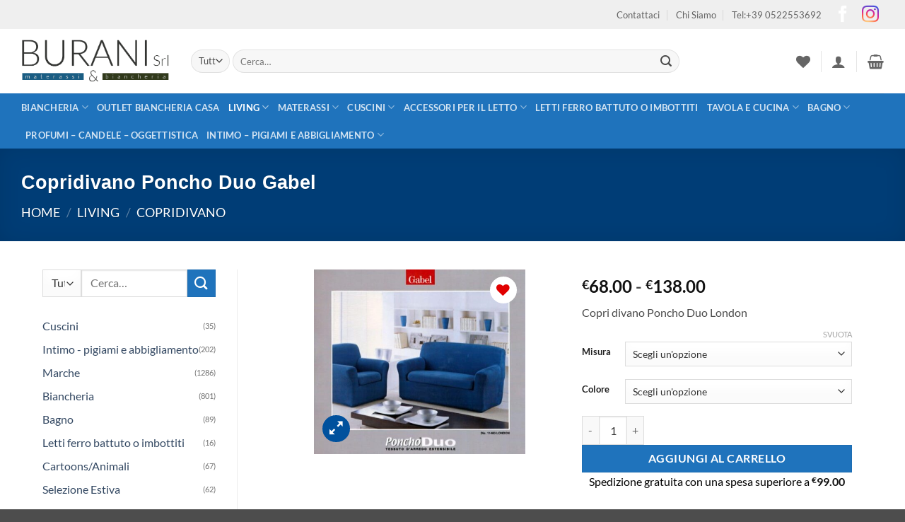

--- FILE ---
content_type: text/html; charset=UTF-8
request_url: https://www.materassiburani.it/product/copri-divano-poncho-duo-london-3-posti/
body_size: 88043
content:
<!DOCTYPE html>
<html lang="it-IT" class="loading-site no-js">
<head><meta charset="UTF-8" /><script>if(navigator.userAgent.match(/MSIE|Internet Explorer/i)||navigator.userAgent.match(/Trident\/7\..*?rv:11/i)){var href=document.location.href;if(!href.match(/[?&]nowprocket/)){if(href.indexOf("?")==-1){if(href.indexOf("#")==-1){document.location.href=href+"?nowprocket=1"}else{document.location.href=href.replace("#","?nowprocket=1#")}}else{if(href.indexOf("#")==-1){document.location.href=href+"&nowprocket=1"}else{document.location.href=href.replace("#","&nowprocket=1#")}}}}</script><script>(()=>{class RocketLazyLoadScripts{constructor(){this.v="2.0.4",this.userEvents=["keydown","keyup","mousedown","mouseup","mousemove","mouseover","mouseout","touchmove","touchstart","touchend","touchcancel","wheel","click","dblclick","input"],this.attributeEvents=["onblur","onclick","oncontextmenu","ondblclick","onfocus","onmousedown","onmouseenter","onmouseleave","onmousemove","onmouseout","onmouseover","onmouseup","onmousewheel","onscroll","onsubmit"]}async t(){this.i(),this.o(),/iP(ad|hone)/.test(navigator.userAgent)&&this.h(),this.u(),this.l(this),this.m(),this.k(this),this.p(this),this._(),await Promise.all([this.R(),this.L()]),this.lastBreath=Date.now(),this.S(this),this.P(),this.D(),this.O(),this.M(),await this.C(this.delayedScripts.normal),await this.C(this.delayedScripts.defer),await this.C(this.delayedScripts.async),await this.T(),await this.F(),await this.j(),await this.A(),window.dispatchEvent(new Event("rocket-allScriptsLoaded")),this.everythingLoaded=!0,this.lastTouchEnd&&await new Promise(t=>setTimeout(t,500-Date.now()+this.lastTouchEnd)),this.I(),this.H(),this.U(),this.W()}i(){this.CSPIssue=sessionStorage.getItem("rocketCSPIssue"),document.addEventListener("securitypolicyviolation",t=>{this.CSPIssue||"script-src-elem"!==t.violatedDirective||"data"!==t.blockedURI||(this.CSPIssue=!0,sessionStorage.setItem("rocketCSPIssue",!0))},{isRocket:!0})}o(){window.addEventListener("pageshow",t=>{this.persisted=t.persisted,this.realWindowLoadedFired=!0},{isRocket:!0}),window.addEventListener("pagehide",()=>{this.onFirstUserAction=null},{isRocket:!0})}h(){let t;function e(e){t=e}window.addEventListener("touchstart",e,{isRocket:!0}),window.addEventListener("touchend",function i(o){o.changedTouches[0]&&t.changedTouches[0]&&Math.abs(o.changedTouches[0].pageX-t.changedTouches[0].pageX)<10&&Math.abs(o.changedTouches[0].pageY-t.changedTouches[0].pageY)<10&&o.timeStamp-t.timeStamp<200&&(window.removeEventListener("touchstart",e,{isRocket:!0}),window.removeEventListener("touchend",i,{isRocket:!0}),"INPUT"===o.target.tagName&&"text"===o.target.type||(o.target.dispatchEvent(new TouchEvent("touchend",{target:o.target,bubbles:!0})),o.target.dispatchEvent(new MouseEvent("mouseover",{target:o.target,bubbles:!0})),o.target.dispatchEvent(new PointerEvent("click",{target:o.target,bubbles:!0,cancelable:!0,detail:1,clientX:o.changedTouches[0].clientX,clientY:o.changedTouches[0].clientY})),event.preventDefault()))},{isRocket:!0})}q(t){this.userActionTriggered||("mousemove"!==t.type||this.firstMousemoveIgnored?"keyup"===t.type||"mouseover"===t.type||"mouseout"===t.type||(this.userActionTriggered=!0,this.onFirstUserAction&&this.onFirstUserAction()):this.firstMousemoveIgnored=!0),"click"===t.type&&t.preventDefault(),t.stopPropagation(),t.stopImmediatePropagation(),"touchstart"===this.lastEvent&&"touchend"===t.type&&(this.lastTouchEnd=Date.now()),"click"===t.type&&(this.lastTouchEnd=0),this.lastEvent=t.type,t.composedPath&&t.composedPath()[0].getRootNode()instanceof ShadowRoot&&(t.rocketTarget=t.composedPath()[0]),this.savedUserEvents.push(t)}u(){this.savedUserEvents=[],this.userEventHandler=this.q.bind(this),this.userEvents.forEach(t=>window.addEventListener(t,this.userEventHandler,{passive:!1,isRocket:!0})),document.addEventListener("visibilitychange",this.userEventHandler,{isRocket:!0})}U(){this.userEvents.forEach(t=>window.removeEventListener(t,this.userEventHandler,{passive:!1,isRocket:!0})),document.removeEventListener("visibilitychange",this.userEventHandler,{isRocket:!0}),this.savedUserEvents.forEach(t=>{(t.rocketTarget||t.target).dispatchEvent(new window[t.constructor.name](t.type,t))})}m(){const t="return false",e=Array.from(this.attributeEvents,t=>"data-rocket-"+t),i="["+this.attributeEvents.join("],[")+"]",o="[data-rocket-"+this.attributeEvents.join("],[data-rocket-")+"]",s=(e,i,o)=>{o&&o!==t&&(e.setAttribute("data-rocket-"+i,o),e["rocket"+i]=new Function("event",o),e.setAttribute(i,t))};new MutationObserver(t=>{for(const n of t)"attributes"===n.type&&(n.attributeName.startsWith("data-rocket-")||this.everythingLoaded?n.attributeName.startsWith("data-rocket-")&&this.everythingLoaded&&this.N(n.target,n.attributeName.substring(12)):s(n.target,n.attributeName,n.target.getAttribute(n.attributeName))),"childList"===n.type&&n.addedNodes.forEach(t=>{if(t.nodeType===Node.ELEMENT_NODE)if(this.everythingLoaded)for(const i of[t,...t.querySelectorAll(o)])for(const t of i.getAttributeNames())e.includes(t)&&this.N(i,t.substring(12));else for(const e of[t,...t.querySelectorAll(i)])for(const t of e.getAttributeNames())this.attributeEvents.includes(t)&&s(e,t,e.getAttribute(t))})}).observe(document,{subtree:!0,childList:!0,attributeFilter:[...this.attributeEvents,...e]})}I(){this.attributeEvents.forEach(t=>{document.querySelectorAll("[data-rocket-"+t+"]").forEach(e=>{this.N(e,t)})})}N(t,e){const i=t.getAttribute("data-rocket-"+e);i&&(t.setAttribute(e,i),t.removeAttribute("data-rocket-"+e))}k(t){Object.defineProperty(HTMLElement.prototype,"onclick",{get(){return this.rocketonclick||null},set(e){this.rocketonclick=e,this.setAttribute(t.everythingLoaded?"onclick":"data-rocket-onclick","this.rocketonclick(event)")}})}S(t){function e(e,i){let o=e[i];e[i]=null,Object.defineProperty(e,i,{get:()=>o,set(s){t.everythingLoaded?o=s:e["rocket"+i]=o=s}})}e(document,"onreadystatechange"),e(window,"onload"),e(window,"onpageshow");try{Object.defineProperty(document,"readyState",{get:()=>t.rocketReadyState,set(e){t.rocketReadyState=e},configurable:!0}),document.readyState="loading"}catch(t){console.log("WPRocket DJE readyState conflict, bypassing")}}l(t){this.originalAddEventListener=EventTarget.prototype.addEventListener,this.originalRemoveEventListener=EventTarget.prototype.removeEventListener,this.savedEventListeners=[],EventTarget.prototype.addEventListener=function(e,i,o){o&&o.isRocket||!t.B(e,this)&&!t.userEvents.includes(e)||t.B(e,this)&&!t.userActionTriggered||e.startsWith("rocket-")||t.everythingLoaded?t.originalAddEventListener.call(this,e,i,o):(t.savedEventListeners.push({target:this,remove:!1,type:e,func:i,options:o}),"mouseenter"!==e&&"mouseleave"!==e||t.originalAddEventListener.call(this,e,t.savedUserEvents.push,o))},EventTarget.prototype.removeEventListener=function(e,i,o){o&&o.isRocket||!t.B(e,this)&&!t.userEvents.includes(e)||t.B(e,this)&&!t.userActionTriggered||e.startsWith("rocket-")||t.everythingLoaded?t.originalRemoveEventListener.call(this,e,i,o):t.savedEventListeners.push({target:this,remove:!0,type:e,func:i,options:o})}}J(t,e){this.savedEventListeners=this.savedEventListeners.filter(i=>{let o=i.type,s=i.target||window;return e!==o||t!==s||(this.B(o,s)&&(i.type="rocket-"+o),this.$(i),!1)})}H(){EventTarget.prototype.addEventListener=this.originalAddEventListener,EventTarget.prototype.removeEventListener=this.originalRemoveEventListener,this.savedEventListeners.forEach(t=>this.$(t))}$(t){t.remove?this.originalRemoveEventListener.call(t.target,t.type,t.func,t.options):this.originalAddEventListener.call(t.target,t.type,t.func,t.options)}p(t){let e;function i(e){return t.everythingLoaded?e:e.split(" ").map(t=>"load"===t||t.startsWith("load.")?"rocket-jquery-load":t).join(" ")}function o(o){function s(e){const s=o.fn[e];o.fn[e]=o.fn.init.prototype[e]=function(){return this[0]===window&&t.userActionTriggered&&("string"==typeof arguments[0]||arguments[0]instanceof String?arguments[0]=i(arguments[0]):"object"==typeof arguments[0]&&Object.keys(arguments[0]).forEach(t=>{const e=arguments[0][t];delete arguments[0][t],arguments[0][i(t)]=e})),s.apply(this,arguments),this}}if(o&&o.fn&&!t.allJQueries.includes(o)){const e={DOMContentLoaded:[],"rocket-DOMContentLoaded":[]};for(const t in e)document.addEventListener(t,()=>{e[t].forEach(t=>t())},{isRocket:!0});o.fn.ready=o.fn.init.prototype.ready=function(i){function s(){parseInt(o.fn.jquery)>2?setTimeout(()=>i.bind(document)(o)):i.bind(document)(o)}return"function"==typeof i&&(t.realDomReadyFired?!t.userActionTriggered||t.fauxDomReadyFired?s():e["rocket-DOMContentLoaded"].push(s):e.DOMContentLoaded.push(s)),o([])},s("on"),s("one"),s("off"),t.allJQueries.push(o)}e=o}t.allJQueries=[],o(window.jQuery),Object.defineProperty(window,"jQuery",{get:()=>e,set(t){o(t)}})}P(){const t=new Map;document.write=document.writeln=function(e){const i=document.currentScript,o=document.createRange(),s=i.parentElement;let n=t.get(i);void 0===n&&(n=i.nextSibling,t.set(i,n));const c=document.createDocumentFragment();o.setStart(c,0),c.appendChild(o.createContextualFragment(e)),s.insertBefore(c,n)}}async R(){return new Promise(t=>{this.userActionTriggered?t():this.onFirstUserAction=t})}async L(){return new Promise(t=>{document.addEventListener("DOMContentLoaded",()=>{this.realDomReadyFired=!0,t()},{isRocket:!0})})}async j(){return this.realWindowLoadedFired?Promise.resolve():new Promise(t=>{window.addEventListener("load",t,{isRocket:!0})})}M(){this.pendingScripts=[];this.scriptsMutationObserver=new MutationObserver(t=>{for(const e of t)e.addedNodes.forEach(t=>{"SCRIPT"!==t.tagName||t.noModule||t.isWPRocket||this.pendingScripts.push({script:t,promise:new Promise(e=>{const i=()=>{const i=this.pendingScripts.findIndex(e=>e.script===t);i>=0&&this.pendingScripts.splice(i,1),e()};t.addEventListener("load",i,{isRocket:!0}),t.addEventListener("error",i,{isRocket:!0}),setTimeout(i,1e3)})})})}),this.scriptsMutationObserver.observe(document,{childList:!0,subtree:!0})}async F(){await this.X(),this.pendingScripts.length?(await this.pendingScripts[0].promise,await this.F()):this.scriptsMutationObserver.disconnect()}D(){this.delayedScripts={normal:[],async:[],defer:[]},document.querySelectorAll("script[type$=rocketlazyloadscript]").forEach(t=>{t.hasAttribute("data-rocket-src")?t.hasAttribute("async")&&!1!==t.async?this.delayedScripts.async.push(t):t.hasAttribute("defer")&&!1!==t.defer||"module"===t.getAttribute("data-rocket-type")?this.delayedScripts.defer.push(t):this.delayedScripts.normal.push(t):this.delayedScripts.normal.push(t)})}async _(){await this.L();let t=[];document.querySelectorAll("script[type$=rocketlazyloadscript][data-rocket-src]").forEach(e=>{let i=e.getAttribute("data-rocket-src");if(i&&!i.startsWith("data:")){i.startsWith("//")&&(i=location.protocol+i);try{const o=new URL(i).origin;o!==location.origin&&t.push({src:o,crossOrigin:e.crossOrigin||"module"===e.getAttribute("data-rocket-type")})}catch(t){}}}),t=[...new Map(t.map(t=>[JSON.stringify(t),t])).values()],this.Y(t,"preconnect")}async G(t){if(await this.K(),!0!==t.noModule||!("noModule"in HTMLScriptElement.prototype))return new Promise(e=>{let i;function o(){(i||t).setAttribute("data-rocket-status","executed"),e()}try{if(navigator.userAgent.includes("Firefox/")||""===navigator.vendor||this.CSPIssue)i=document.createElement("script"),[...t.attributes].forEach(t=>{let e=t.nodeName;"type"!==e&&("data-rocket-type"===e&&(e="type"),"data-rocket-src"===e&&(e="src"),i.setAttribute(e,t.nodeValue))}),t.text&&(i.text=t.text),t.nonce&&(i.nonce=t.nonce),i.hasAttribute("src")?(i.addEventListener("load",o,{isRocket:!0}),i.addEventListener("error",()=>{i.setAttribute("data-rocket-status","failed-network"),e()},{isRocket:!0}),setTimeout(()=>{i.isConnected||e()},1)):(i.text=t.text,o()),i.isWPRocket=!0,t.parentNode.replaceChild(i,t);else{const i=t.getAttribute("data-rocket-type"),s=t.getAttribute("data-rocket-src");i?(t.type=i,t.removeAttribute("data-rocket-type")):t.removeAttribute("type"),t.addEventListener("load",o,{isRocket:!0}),t.addEventListener("error",i=>{this.CSPIssue&&i.target.src.startsWith("data:")?(console.log("WPRocket: CSP fallback activated"),t.removeAttribute("src"),this.G(t).then(e)):(t.setAttribute("data-rocket-status","failed-network"),e())},{isRocket:!0}),s?(t.fetchPriority="high",t.removeAttribute("data-rocket-src"),t.src=s):t.src="data:text/javascript;base64,"+window.btoa(unescape(encodeURIComponent(t.text)))}}catch(i){t.setAttribute("data-rocket-status","failed-transform"),e()}});t.setAttribute("data-rocket-status","skipped")}async C(t){const e=t.shift();return e?(e.isConnected&&await this.G(e),this.C(t)):Promise.resolve()}O(){this.Y([...this.delayedScripts.normal,...this.delayedScripts.defer,...this.delayedScripts.async],"preload")}Y(t,e){this.trash=this.trash||[];let i=!0;var o=document.createDocumentFragment();t.forEach(t=>{const s=t.getAttribute&&t.getAttribute("data-rocket-src")||t.src;if(s&&!s.startsWith("data:")){const n=document.createElement("link");n.href=s,n.rel=e,"preconnect"!==e&&(n.as="script",n.fetchPriority=i?"high":"low"),t.getAttribute&&"module"===t.getAttribute("data-rocket-type")&&(n.crossOrigin=!0),t.crossOrigin&&(n.crossOrigin=t.crossOrigin),t.integrity&&(n.integrity=t.integrity),t.nonce&&(n.nonce=t.nonce),o.appendChild(n),this.trash.push(n),i=!1}}),document.head.appendChild(o)}W(){this.trash.forEach(t=>t.remove())}async T(){try{document.readyState="interactive"}catch(t){}this.fauxDomReadyFired=!0;try{await this.K(),this.J(document,"readystatechange"),document.dispatchEvent(new Event("rocket-readystatechange")),await this.K(),document.rocketonreadystatechange&&document.rocketonreadystatechange(),await this.K(),this.J(document,"DOMContentLoaded"),document.dispatchEvent(new Event("rocket-DOMContentLoaded")),await this.K(),this.J(window,"DOMContentLoaded"),window.dispatchEvent(new Event("rocket-DOMContentLoaded"))}catch(t){console.error(t)}}async A(){try{document.readyState="complete"}catch(t){}try{await this.K(),this.J(document,"readystatechange"),document.dispatchEvent(new Event("rocket-readystatechange")),await this.K(),document.rocketonreadystatechange&&document.rocketonreadystatechange(),await this.K(),this.J(window,"load"),window.dispatchEvent(new Event("rocket-load")),await this.K(),window.rocketonload&&window.rocketonload(),await this.K(),this.allJQueries.forEach(t=>t(window).trigger("rocket-jquery-load")),await this.K(),this.J(window,"pageshow");const t=new Event("rocket-pageshow");t.persisted=this.persisted,window.dispatchEvent(t),await this.K(),window.rocketonpageshow&&window.rocketonpageshow({persisted:this.persisted})}catch(t){console.error(t)}}async K(){Date.now()-this.lastBreath>45&&(await this.X(),this.lastBreath=Date.now())}async X(){return document.hidden?new Promise(t=>setTimeout(t)):new Promise(t=>requestAnimationFrame(t))}B(t,e){return e===document&&"readystatechange"===t||(e===document&&"DOMContentLoaded"===t||(e===window&&"DOMContentLoaded"===t||(e===window&&"load"===t||e===window&&"pageshow"===t)))}static run(){(new RocketLazyLoadScripts).t()}}RocketLazyLoadScripts.run()})();</script>
	
	<link rel="profile" href="http://gmpg.org/xfn/11" />
	<link rel="pingback" href="https://www.materassiburani.it/xmlrpc.php" />

					<script type="rocketlazyloadscript">document.documentElement.className = document.documentElement.className + ' yes-js js_active js'</script>
			<script type="rocketlazyloadscript">(function(html){html.className = html.className.replace(/\bno-js\b/,'js')})(document.documentElement);</script>
<meta name='robots' content='index, follow, max-image-preview:large, max-snippet:-1, max-video-preview:-1' />
	<style></style>
	
<!-- Google Tag Manager for WordPress by gtm4wp.com -->
<script data-cfasync="false" data-pagespeed-no-defer>
	var gtm4wp_datalayer_name = "dataLayer";
	var dataLayer = dataLayer || [];
	const gtm4wp_use_sku_instead = 1;
	const gtm4wp_currency = 'EUR';
	const gtm4wp_product_per_impression = 10;
	const gtm4wp_clear_ecommerce = false;
	const gtm4wp_datalayer_max_timeout = 2000;
</script>
<!-- End Google Tag Manager for WordPress by gtm4wp.com --><meta name="viewport" content="width=device-width, initial-scale=1" />
	<!-- This site is optimized with the Yoast SEO Premium plugin v26.5 (Yoast SEO v26.6) - https://yoast.com/wordpress/plugins/seo/ -->
	<title>poncho gabel</title>
<link data-rocket-prefetch href="https://www.googletagmanager.com" rel="dns-prefetch">
<link data-rocket-prefetch href="https://www.gstatic.com" rel="dns-prefetch">
<link data-rocket-prefetch href="https://pagead2.googlesyndication.com" rel="dns-prefetch">
<link data-rocket-prefetch href="https://use.fontawesome.com" rel="dns-prefetch">
<link data-rocket-prefetch href="https://fonts.googleapis.com" rel="dns-prefetch">
<link data-rocket-prefetch href="https://cdn-cookieyes.com" rel="dns-prefetch">
<link data-rocket-prefetch href="https://accounts.google.com" rel="dns-prefetch">
<link data-rocket-prefetch href="https://www.google.com" rel="dns-prefetch">
<link data-rocket-preload as="style" href="https://fonts.googleapis.com/css?family=PT%20Sans%3A400%2C500%2C600%2C700&#038;display=swap" rel="preload">
<link crossorigin data-rocket-preload as="font" href="https://www.materassiburani.it/wp-content/fonts/lato/S6uyw4BMUTPHjx4wXg.woff2" rel="preload">
<link href="https://fonts.googleapis.com/css?family=PT%20Sans%3A400%2C500%2C600%2C700&#038;display=swap" media="print" onload="this.media=&#039;all&#039;" rel="stylesheet">
<noscript><link rel="stylesheet" href="https://fonts.googleapis.com/css?family=PT%20Sans%3A400%2C500%2C600%2C700&#038;display=swap"></noscript>
<style id="wpr-usedcss">img:is([sizes=auto i],[sizes^="auto," i]){contain-intrinsic-size:3000px 1500px}:root{--wp-admin-theme-color:#007cba;--wp-admin-theme-color--rgb:0,124,186;--wp-admin-theme-color-darker-10:#006ba1;--wp-admin-theme-color-darker-10--rgb:0,107,161;--wp-admin-theme-color-darker-20:#005a87;--wp-admin-theme-color-darker-20--rgb:0,90,135;--wp-admin-border-width-focus:2px;--wp-block-synced-color:#7a00df;--wp-block-synced-color--rgb:122,0,223;--wp-bound-block-color:var(--wp-block-synced-color)}@media (min-resolution:192dpi){:root{--wp-admin-border-width-focus:1.5px}}:root{--wp--preset--font-size--normal:16px;--wp--preset--font-size--huge:42px}.screen-reader-text{border:0;clip-path:inset(50%);height:1px;margin:-1px;overflow:hidden;padding:0;position:absolute;width:1px;word-wrap:normal!important}.screen-reader-text:focus{background-color:#ddd;clip-path:none;color:#444;display:block;font-size:1em;height:auto;left:5px;line-height:normal;padding:15px 23px 14px;text-decoration:none;top:5px;width:auto;z-index:100000}html :where(.has-border-color){border-style:solid}html :where([style*=border-top-color]){border-top-style:solid}html :where([style*=border-right-color]){border-right-style:solid}html :where([style*=border-bottom-color]){border-bottom-style:solid}html :where([style*=border-left-color]){border-left-style:solid}html :where([style*=border-width]){border-style:solid}html :where([style*=border-top-width]){border-top-style:solid}html :where([style*=border-right-width]){border-right-style:solid}html :where([style*=border-bottom-width]){border-bottom-style:solid}html :where([style*=border-left-width]){border-left-style:solid}html :where(img[class*=wp-image-]){height:auto;max-width:100%}:where(figure){margin:0 0 1em}html :where(.is-position-sticky){--wp-admin--admin-bar--position-offset:var(--wp-admin--admin-bar--height,0px)}.woocommerce img.pswp__img,.woocommerce-page img.pswp__img{max-width:none}button.pswp__button{box-shadow:none!important;background-image:url(https://www.materassiburani.it/wp-content/plugins/woocommerce/assets/css/photoswipe/default-skin/default-skin.png)!important}button.pswp__button,button.pswp__button--arrow--left::before,button.pswp__button--arrow--right::before,button.pswp__button:hover{background-color:transparent!important}button.pswp__button--arrow--left,button.pswp__button--arrow--left:hover,button.pswp__button--arrow--right,button.pswp__button--arrow--right:hover{background-image:none!important}button.pswp__button--close:hover{background-position:0 -44px}button.pswp__button--zoom:hover{background-position:-88px 0}.pswp{display:none;position:absolute;width:100%;height:100%;left:0;top:0;overflow:hidden;-ms-touch-action:none;touch-action:none;z-index:1500;-webkit-text-size-adjust:100%;-webkit-backface-visibility:hidden;outline:0}.pswp *{-webkit-box-sizing:border-box;box-sizing:border-box}.pswp img{max-width:none}.admin-bar .pswp{height:calc(100% - 32px);top:32px}@media screen and (max-width:782px){.admin-bar .pswp{height:calc(100% - 46px);top:46px}}.pswp--animate_opacity{opacity:.001;will-change:opacity;-webkit-transition:opacity 333ms cubic-bezier(.4,0,.22,1);transition:opacity 333ms cubic-bezier(.4,0,.22,1)}.pswp--open{display:block}.pswp--zoom-allowed .pswp__img{cursor:-webkit-zoom-in;cursor:-moz-zoom-in;cursor:zoom-in}.pswp--zoomed-in .pswp__img{cursor:-webkit-grab;cursor:-moz-grab;cursor:grab}.pswp--dragging .pswp__img{cursor:-webkit-grabbing;cursor:-moz-grabbing;cursor:grabbing}.pswp__bg{position:absolute;left:0;top:0;width:100%;height:100%;background:#000;opacity:0;-webkit-transform:translateZ(0);transform:translateZ(0);-webkit-backface-visibility:hidden;will-change:opacity}.pswp__scroll-wrap{position:absolute;left:0;top:0;width:100%;height:100%;overflow:hidden}.pswp__container,.pswp__zoom-wrap{-ms-touch-action:none;touch-action:none;position:absolute;left:0;right:0;top:0;bottom:0}.pswp__container,.pswp__img{-webkit-user-select:none;-moz-user-select:none;-ms-user-select:none;user-select:none;-webkit-tap-highlight-color:transparent;-webkit-touch-callout:none}.pswp__zoom-wrap{position:absolute;width:100%;-webkit-transform-origin:left top;-ms-transform-origin:left top;transform-origin:left top;-webkit-transition:-webkit-transform 333ms cubic-bezier(.4,0,.22,1);transition:transform 333ms cubic-bezier(.4,0,.22,1)}.pswp__bg{will-change:opacity;-webkit-transition:opacity 333ms cubic-bezier(.4,0,.22,1);transition:opacity 333ms cubic-bezier(.4,0,.22,1)}.pswp--animated-in .pswp__bg,.pswp--animated-in .pswp__zoom-wrap{-webkit-transition:none;transition:none}.pswp__container,.pswp__zoom-wrap{-webkit-backface-visibility:hidden}.pswp__item{position:absolute;left:0;right:0;top:0;bottom:0;overflow:hidden}.pswp__img{position:absolute;width:auto;height:auto;top:0;left:0}.pswp__img--placeholder{-webkit-backface-visibility:hidden}.pswp__img--placeholder--blank{background:#222}.pswp--ie .pswp__img{width:100%!important;height:auto!important;left:0;top:0}.pswp__error-msg{position:absolute;left:0;top:50%;width:100%;text-align:center;font-size:14px;line-height:16px;margin-top:-8px;color:#ccc}.pswp__error-msg a{color:#ccc;text-decoration:underline}.pswp__button{width:44px;height:44px;position:relative;background:0 0;cursor:pointer;overflow:visible;-webkit-appearance:none;display:block;border:0;padding:0;margin:0;float:left;opacity:.75;-webkit-transition:opacity .2s;transition:opacity .2s;-webkit-box-shadow:none;box-shadow:none}.pswp__button:focus,.pswp__button:hover{opacity:1}.pswp__button:active{outline:0;opacity:.9}.pswp__button::-moz-focus-inner{padding:0;border:0}.pswp__ui--over-close .pswp__button--close{opacity:1}.pswp__button,.pswp__button--arrow--left:before,.pswp__button--arrow--right:before{background:url(https://www.materassiburani.it/wp-content/plugins/woocommerce/assets/css/photoswipe/default-skin/default-skin.png) no-repeat;background-size:264px 88px;width:44px;height:44px}@media (-webkit-min-device-pixel-ratio:1.1),(-webkit-min-device-pixel-ratio:1.09375),(min-resolution:105dpi),(min-resolution:1.1dppx){.pswp--svg .pswp__button,.pswp--svg .pswp__button--arrow--left:before,.pswp--svg .pswp__button--arrow--right:before{background-image:url(https://www.materassiburani.it/wp-content/plugins/woocommerce/assets/css/photoswipe/default-skin/default-skin.svg)}.pswp--svg .pswp__button--arrow--left,.pswp--svg .pswp__button--arrow--right{background:0 0}}.pswp__button--close{background-position:0 -44px}.pswp__button--share{background-position:-44px -44px}.pswp__button--fs{display:none}.pswp--supports-fs .pswp__button--fs{display:block}.pswp--fs .pswp__button--fs{background-position:-44px 0}.pswp__button--zoom{display:none;background-position:-88px 0}.pswp--zoom-allowed .pswp__button--zoom{display:block}.pswp--zoomed-in .pswp__button--zoom{background-position:-132px 0}.pswp--touch .pswp__button--arrow--left,.pswp--touch .pswp__button--arrow--right{visibility:hidden}.pswp__button--arrow--left,.pswp__button--arrow--right{background:0 0;top:50%;margin-top:-50px;width:70px;height:100px;position:absolute}.pswp__button--arrow--left{left:0}.pswp__button--arrow--right{right:0}.pswp__button--arrow--left:before,.pswp__button--arrow--right:before{content:'';top:35px;background-color:rgba(0,0,0,.3);height:30px;width:32px;position:absolute}.pswp__button--arrow--left:before{left:6px;background-position:-138px -44px}.pswp__button--arrow--right:before{right:6px;background-position:-94px -44px}.pswp__counter,.pswp__share-modal{-webkit-user-select:none;-moz-user-select:none;-ms-user-select:none;user-select:none}.pswp__share-modal{display:block;background:rgba(0,0,0,.5);width:100%;height:100%;top:0;left:0;padding:10px;position:absolute;z-index:1600;opacity:0;-webkit-transition:opacity .25s ease-out;transition:opacity .25s ease-out;-webkit-backface-visibility:hidden;will-change:opacity}.pswp__share-modal--hidden{display:none}.pswp__share-tooltip{z-index:1620;position:absolute;background:#fff;top:56px;border-radius:2px;display:block;width:auto;right:44px;-webkit-box-shadow:0 2px 5px rgba(0,0,0,.25);box-shadow:0 2px 5px rgba(0,0,0,.25);-webkit-transform:translateY(6px);-ms-transform:translateY(6px);transform:translateY(6px);-webkit-transition:-webkit-transform .25s;transition:transform .25s;-webkit-backface-visibility:hidden;will-change:transform}.pswp__share-tooltip a{display:block;padding:8px 12px;color:#000;text-decoration:none;font-size:14px;line-height:18px}.pswp__share-tooltip a:hover{text-decoration:none;color:#000}.pswp__share-tooltip a:first-child{border-radius:2px 2px 0 0}.pswp__share-tooltip a:last-child{border-radius:0 0 2px 2px}.pswp__share-modal--fade-in{opacity:1}.pswp__share-modal--fade-in .pswp__share-tooltip{-webkit-transform:translateY(0);-ms-transform:translateY(0);transform:translateY(0)}.pswp--touch .pswp__share-tooltip a{padding:16px 12px}.pswp__counter{position:relative;left:0;top:0;height:44px;font-size:13px;line-height:44px;color:#fff;opacity:.75;padding:0 10px;margin-inline-end:auto}.pswp__caption{position:absolute;left:0;bottom:0;width:100%;min-height:44px}.pswp__caption small{font-size:11px;color:#bbb}.pswp__caption__center{text-align:left;max-width:420px;margin:0 auto;font-size:13px;padding:10px;line-height:20px;color:#ccc}.pswp__caption--empty{display:none}.pswp__caption--fake{visibility:hidden}.pswp__preloader{width:44px;height:44px;position:absolute;top:0;left:50%;margin-left:-22px;opacity:0;-webkit-transition:opacity .25s ease-out;transition:opacity .25s ease-out;will-change:opacity;direction:ltr}.pswp__preloader__icn{width:20px;height:20px;margin:12px}.pswp__preloader--active{opacity:1}.pswp__preloader--active .pswp__preloader__icn{background:url(https://www.materassiburani.it/wp-content/plugins/woocommerce/assets/css/photoswipe/default-skin/preloader.gif) no-repeat}.pswp--css_animation .pswp__preloader--active{opacity:1}.pswp--css_animation .pswp__preloader--active .pswp__preloader__icn{-webkit-animation:.5s linear infinite clockwise;animation:.5s linear infinite clockwise}.pswp--css_animation .pswp__preloader--active .pswp__preloader__donut{-webkit-animation:1s cubic-bezier(.4,0,.22,1) infinite donut-rotate;animation:1s cubic-bezier(.4,0,.22,1) infinite donut-rotate}.pswp--css_animation .pswp__preloader__icn{background:0 0;opacity:.75;width:14px;height:14px;position:absolute;left:15px;top:15px;margin:0}.pswp--css_animation .pswp__preloader__cut{position:relative;width:7px;height:14px;overflow:hidden}.pswp--css_animation .pswp__preloader__donut{-webkit-box-sizing:border-box;box-sizing:border-box;width:14px;height:14px;border:2px solid #fff;border-radius:50%;border-left-color:transparent;border-bottom-color:transparent;position:absolute;top:0;left:0;background:0 0;margin:0}@media screen and (max-width:1024px){.pswp__preloader{position:relative;left:auto;top:auto;margin:0;float:right}}@-webkit-keyframes clockwise{0%{-webkit-transform:rotate(0);transform:rotate(0)}100%{-webkit-transform:rotate(360deg);transform:rotate(360deg)}}@keyframes clockwise{0%{-webkit-transform:rotate(0);transform:rotate(0)}100%{-webkit-transform:rotate(360deg);transform:rotate(360deg)}}@-webkit-keyframes donut-rotate{0%{-webkit-transform:rotate(0);transform:rotate(0)}50%{-webkit-transform:rotate(-140deg);transform:rotate(-140deg)}100%{-webkit-transform:rotate(0);transform:rotate(0)}}@keyframes donut-rotate{0%{-webkit-transform:rotate(0);transform:rotate(0)}50%{-webkit-transform:rotate(-140deg);transform:rotate(-140deg)}100%{-webkit-transform:rotate(0);transform:rotate(0)}}.pswp__ui{-webkit-font-smoothing:auto;visibility:visible;opacity:1;z-index:1550}.pswp__top-bar{position:absolute;left:0;top:0;height:44px;width:100%;display:flex;justify-content:flex-end}.pswp--has_mouse .pswp__button--arrow--left,.pswp--has_mouse .pswp__button--arrow--right,.pswp__caption,.pswp__top-bar{-webkit-backface-visibility:hidden;will-change:opacity;-webkit-transition:opacity 333ms cubic-bezier(.4,0,.22,1);transition:opacity 333ms cubic-bezier(.4,0,.22,1)}.pswp--has_mouse .pswp__button--arrow--left,.pswp--has_mouse .pswp__button--arrow--right{visibility:visible}.pswp__caption,.pswp__top-bar{background-color:rgba(0,0,0,.5)}.pswp__ui--fit .pswp__caption,.pswp__ui--fit .pswp__top-bar{background-color:rgba(0,0,0,.3)}.pswp__ui--idle .pswp__top-bar{opacity:0}.pswp__ui--idle .pswp__button--arrow--left,.pswp__ui--idle .pswp__button--arrow--right{opacity:0}.pswp__ui--hidden .pswp__button--arrow--left,.pswp__ui--hidden .pswp__button--arrow--right,.pswp__ui--hidden .pswp__caption,.pswp__ui--hidden .pswp__top-bar{opacity:.001}.pswp__ui--one-slide .pswp__button--arrow--left,.pswp__ui--one-slide .pswp__button--arrow--right,.pswp__ui--one-slide .pswp__counter{display:none}.pswp__element--disabled{display:none!important}.pswp--minimal--dark .pswp__top-bar{background:0 0}.woocommerce form .form-row .required{visibility:visible}.yith-infs-loader{text-align:center;margin:10px 0 30px}.yith-infs-loader img{max-width:100%;display:inline-block}@-webkit-keyframes fadeIn{0%{opacity:0}100%{opacity:1}}@keyframes fadeIn{0%{opacity:0}100%{opacity:1}}.yith-infs-animated{-webkit-animation-duration:1s;animation-duration:1s;-webkit-animation-fill-mode:both;animation-fill-mode:both;-webkit-animation-name:fadeIn;animation-name:fadeIn}.wishlist_table .add_to_cart{line-height:1.3;padding:7px 10px}#yith-wcwl-popup-message{background:#fff;border:1px solid #ddd;padding:15px 0;font-size:120%;position:fixed;text-align:center;top:50%;left:50%;transform:translateX(50%);width:300px;z-index:10000}.wishlist-icon{position:relative}.wishlist-popup{opacity:0;max-height:0;position:absolute;overflow:hidden;padding:5px;margin-top:-10px;border-radius:5px;line-height:1.3;text-align:center;font-size:.9em;top:100%;background-color:rgba(0,0,0,.8);right:0;color:#fff;transition:opacity .3s,max-height .3s;transition-delay:.3s}.wishlist-popup:after{bottom:100%;right:10px;border:solid transparent;content:" ";height:0;width:0;position:absolute;pointer-events:none;border-color:rgba(136,183,213,0);border-bottom-color:rgba(0,0,0,.8);border-width:10px;margin-left:-10px}.wishlist-icon:hover .wishlist-popup{opacity:1;max-height:200px;overflow-y:auto}.wishlist-popup a{color:#ccc;display:block}.wishlist-popup a:hover{color:#fff}.wishlist-icon.added:after{background-color:red;transform:translateY(-3px)}.wishlist-popup .feedback{display:none!important}.wishlist-title{margin-bottom:20px}#yith-wcwl-form .hidden-title-form,#yith-wcwl-form .hide-title-form i,.wishlist-title .button{display:none}@media screen and (max-width:768px){.wishlist-title{text-align:center}#wfspb-progress{display:none!important}#wfspb-main-content{padding:0!important}}.wishlist_table.mobile{list-style:none}.wishlist_table.mobile td{border-bottom:none;padding:3px 0}.wishlist-popup .yith-wcwl-add-to-wishlist{margin-block-start:0}.yith-wcwl-add-button:not(.wishlist-popup .yith-wcwl-add-button){display:block;margin-block-end:1em}.yith-wcwl-wishlistaddedbrowse:not(.wishlist-popup .yith-wcwl-wishlistaddedbrowse){display:block;margin-block-end:1em}.yith-wcwl-wishlistaddedbrowse:not(.wishlist-popup .yith-wcwl-wishlistaddedbrowse) .feedback{display:block;justify-content:flex-start}.fa{-moz-osx-font-smoothing:grayscale;-webkit-font-smoothing:antialiased;display:inline-block;font-style:normal;font-variant:normal;text-rendering:auto;line-height:1}.fa-check:before{content:"\f00c"}.fa-exclamation-triangle:before{content:"\f071"}@font-face{font-family:"Font Awesome 5 Free";font-style:normal;font-weight:400;font-display:swap;src:url(https://use.fontawesome.com/releases/v5.14.0/webfonts/fa-regular-400.eot);src:url(https://use.fontawesome.com/releases/v5.14.0/webfonts/fa-regular-400.eot?#iefix) format("embedded-opentype"),url(https://use.fontawesome.com/releases/v5.14.0/webfonts/fa-regular-400.woff2) format("woff2"),url(https://use.fontawesome.com/releases/v5.14.0/webfonts/fa-regular-400.woff) format("woff"),url(https://use.fontawesome.com/releases/v5.14.0/webfonts/fa-regular-400.ttf) format("truetype"),url(https://use.fontawesome.com/releases/v5.14.0/webfonts/fa-regular-400.svg#fontawesome) format("svg")}@font-face{font-family:"Font Awesome 5 Free";font-style:normal;font-weight:900;font-display:swap;src:url(https://use.fontawesome.com/releases/v5.14.0/webfonts/fa-solid-900.eot);src:url(https://use.fontawesome.com/releases/v5.14.0/webfonts/fa-solid-900.eot?#iefix) format("embedded-opentype"),url(https://use.fontawesome.com/releases/v5.14.0/webfonts/fa-solid-900.woff2) format("woff2"),url(https://use.fontawesome.com/releases/v5.14.0/webfonts/fa-solid-900.woff) format("woff"),url(https://use.fontawesome.com/releases/v5.14.0/webfonts/fa-solid-900.ttf) format("truetype"),url(https://use.fontawesome.com/releases/v5.14.0/webfonts/fa-solid-900.svg#fontawesome) format("svg")}.fa{font-family:"Font Awesome 5 Free"}.fa{font-weight:900}html{-ms-text-size-adjust:100%;-webkit-text-size-adjust:100%;font-family:sans-serif}body{margin:0}aside,footer,header,main,menu,nav,section{display:block}audio,progress,video{display:inline-block}audio:not([controls]){display:none;height:0}progress{vertical-align:baseline}[hidden],template{display:none}a{background-color:transparent}a:active,a:hover{outline-width:0}b,strong{font-weight:inherit;font-weight:bolder}small{display:inline-block;font-size:80%}img{border-style:none}svg:not(:root){overflow:hidden}button,input,select,textarea{font:inherit}optgroup{font-weight:700}button,input,select{overflow:visible}button,select{text-transform:none}[type=button],[type=reset],[type=submit],button{cursor:pointer}[disabled]{cursor:default}[type=reset],[type=submit],button,html [type=button]{-webkit-appearance:button}button::-moz-focus-inner,input::-moz-focus-inner{border:0;padding:0}button:-moz-focusring,input:-moz-focusring{outline:ButtonText dotted 1px}fieldset{border:1px solid silver;margin:0 2px;padding:.35em .625em .75em}legend{box-sizing:border-box;color:inherit;display:table;max-width:100%;padding:0;white-space:normal}textarea{overflow:auto}[type=checkbox],[type=radio]{box-sizing:border-box;padding:0}[type=number]::-webkit-inner-spin-button,[type=number]::-webkit-outer-spin-button{height:auto}[type=search]{-webkit-appearance:textfield}[type=search]::-webkit-search-cancel-button,[type=search]::-webkit-search-decoration{-webkit-appearance:none}*,:after,:before,html{box-sizing:border-box}html{-webkit-tap-highlight-color:transparent;background-attachment:fixed}body{-webkit-font-smoothing:antialiased;-moz-osx-font-smoothing:grayscale;color:var(--fs-color-base)}img{display:inline-block;height:auto;max-width:100%;vertical-align:middle}p:empty{display:none}a,button,input{touch-action:manipulation}ins{text-decoration:none}embed,iframe,object{max-width:100%}.col{margin:0;padding:0 15px 30px;position:relative;width:100%}.col-fit{flex:1}.col-inner{background-position:50% 50%;background-repeat:no-repeat;background-size:cover;flex:1 0 auto;margin-left:auto;margin-right:auto;position:relative;width:100%}@media screen and (max-width:849px){.col{padding-bottom:30px}}.small-columns-1 .flickity-slider>.col{flex-basis:100%;max-width:100%}.small-columns-2 .flickity-slider>.col,.small-columns-2>.col{flex-basis:50%;max-width:50%}.small-columns-3 .flickity-slider>.col{flex-basis:33.3333333333%;max-width:33.3333333333%}.small-columns-4 .flickity-slider>.col,.small-columns-4>.col{flex-basis:25%;max-width:25%}.small-columns-5 .flickity-slider>.col{flex-basis:20%;max-width:20%}.small-columns-6 .flickity-slider>.col{flex-basis:16.6666666667%;max-width:16.6666666667%}.small-columns-7 .flickity-slider>.col{flex-basis:14.2857142857%;max-width:14.2857142857%}.small-columns-8 .flickity-slider>.col{flex-basis:12.5%;max-width:12.5%}@media screen and (min-width:550px){.medium-columns-1 .flickity-slider>.col{flex-basis:100%;max-width:100%}.medium-columns-2 .flickity-slider>.col{flex-basis:50%;max-width:50%}.medium-columns-3 .flickity-slider>.col{flex-basis:33.3333333333%;max-width:33.3333333333%}.medium-columns-4 .flickity-slider>.col,.medium-columns-4>.col{flex-basis:25%;max-width:25%}.medium-columns-5 .flickity-slider>.col{flex-basis:20%;max-width:20%}.medium-columns-6 .flickity-slider>.col{flex-basis:16.6666666667%;max-width:16.6666666667%}.medium-columns-7 .flickity-slider>.col{flex-basis:14.2857142857%;max-width:14.2857142857%}.medium-columns-8 .flickity-slider>.col{flex-basis:12.5%;max-width:12.5%}}@media screen and (min-width:850px){.col:first-child .col-inner{margin-left:auto;margin-right:0}.col+.col .col-inner{margin-left:0;margin-right:auto}.large-col-first{order:-1}.row-divided>.col+.col:not(.large-12){border-left:1px solid #ececec}.large-2{flex-basis:16.6666666667%;max-width:16.6666666667%}.large-3{flex-basis:25%;max-width:25%}.large-6{flex-basis:50%;max-width:50%}.large-9{flex-basis:75%;max-width:75%}.large-10{flex-basis:83.3333333333%;max-width:83.3333333333%}.large-columns-1 .flickity-slider>.col,.large-columns-1>.col{flex-basis:100%;max-width:100%}.large-columns-2 .flickity-slider>.col{flex-basis:50%;max-width:50%}.large-columns-3 .flickity-slider>.col{flex-basis:33.3333333333%;max-width:33.3333333333%}.large-columns-4 .flickity-slider>.col,.large-columns-4>.col{flex-basis:25%;max-width:25%}.large-columns-5 .flickity-slider>.col{flex-basis:20%;max-width:20%}.large-columns-6 .flickity-slider>.col{flex-basis:16.6666666667%;max-width:16.6666666667%}.large-columns-7 .flickity-slider>.col{flex-basis:14.2857142857%;max-width:14.2857142857%}.large-columns-8 .flickity-slider>.col{flex-basis:12.5%;max-width:12.5%}}.container,.container-width,.row{margin-left:auto;margin-right:auto;width:100%}.container{padding-left:15px;padding-right:15px}.container,.container-width,.row{max-width:1080px}.row.row-collapse{max-width:1050px}.row.row-small{max-width:1065px}.row.row-large{max-width:1110px}.flex-row{align-items:center;display:flex;flex-flow:row nowrap;justify-content:space-between;width:100%}.flex-row-col{display:flex;flex-direction:column;justify-content:flex-start}.text-center .flex-row{justify-content:center}.header .flex-row{height:100%}.flex-col{max-height:100%}.flex-grow{-ms-flex-negative:1;-ms-flex-preferred-size:auto!important;flex:1}.flex-center{margin:0 auto}.flex-left{margin-right:auto}.flex-right{margin-left:auto}.flex-has-center>.flex-col:not(.flex-center),.flex-has-center>.flex-row>.flex-col:not(.flex-center){flex:1}@media(max-width:849px){.medium-flex-wrap{flex-flow:column wrap}.medium-flex-wrap .flex-col{flex-grow:0;padding-bottom:5px;padding-top:5px;width:100%}.medium-text-center .flex-row{justify-content:center}}@media(min-width:850px){.col2-set{display:flex}.col2-set>div+div{padding-left:30px}}.grid-col .flickity-slider>.img,.grid-col .slider:not(.flickity-enabled){bottom:0;height:100%;-o-object-fit:cover;object-fit:cover;padding:0!important;position:absolute!important;top:0;width:100%}.grid-col .slider:not(.flickity-enabled)>*{position:relative!important}.grid-col .flickity-viewport{height:100%!important}@media (-ms-high-contrast:none){.payment-icon svg{max-width:50px}.slider-nav-circle .flickity-prev-next-button svg{height:36px!important}.nav>li>a>i{top:-1px}}.gallery,.row{display:flex;flex-flow:row wrap;width:100%}.row>div:not(.col):not([class^=col-]):not([class*=" col-"]){width:100%!important}.row.row-grid{display:block}.row.row-grid>.col{float:left}.container .row:not(.row-collapse),.lightbox-content .row:not(.row-collapse),.row .gallery,.row .row:not(.row-collapse){margin-left:-15px;margin-right:-15px;padding-left:0;padding-right:0;width:auto}.row .container{padding-left:0;padding-right:0}.banner+.row:not(.row-collapse),.banner-grid-wrapper+.row:not(.row-collapse),.section+.row:not(.row-collapse),.slider-wrapper+.row:not(.row-collapse){margin-top:30px}.row-isotope{transition:height .3s}.row-collapse{padding:0}.row-collapse>.col,.row-collapse>.flickity-viewport>.flickity-slider>.col{padding:0!important}.row-collapse>.col .container{max-width:100%}.container .row-small:not(.row-collapse),.row .row-small:not(.row-collapse){margin-bottom:0;margin-left:-10px;margin-right:-10px}.row-small>.col,.row-small>.flickity-viewport>.flickity-slider>.col{margin-bottom:0;padding:0 9.8px 19.6px}.container .row-xsmall:not(.row-collapse),.row .row-xsmall:not(.row-collapse){margin-bottom:0;margin-left:-2px;margin-right:-2px}.row-xsmall>.flickity-viewport>.flickity-slider>.col{margin-bottom:0;padding:0 2px 3px}@media screen and (min-width:850px){.row-large{padding-left:0;padding-right:0}.container .row-large:not(.row-collapse),.row .row-large:not(.row-collapse){margin-bottom:0;margin-left:-30px;margin-right:-30px}.row-large>.col,.row-large>.flickity-viewport>.flickity-slider>.col{margin-bottom:0;padding:0 30px 30px}}.section{align-items:center;display:flex;flex-flow:row;min-height:auto;padding:30px 0;position:relative;width:100%}.section.dark{background-color:#666}.container .section,.row .section{padding-left:30px;padding-right:30px}.nav-dropdown{background-color:#fff;color:var(--fs-color-base);display:table;left:-99999px;margin:0;max-height:0;min-width:260px;opacity:0;padding:20px 0;position:absolute;text-align:left;transition:opacity .25s,visibility .25s;visibility:hidden;z-index:9}.dark.nav-dropdown{color:#f1f1f1}.nav-dropdown:after{clear:both;content:"";display:block;height:0;visibility:hidden}.nav-dropdown li{display:block;margin:0;vertical-align:top}.nav-dropdown li ul{margin:0;padding:0}.nav-dropdown>li.html{min-width:260px}.next-prev-thumbs li.has-dropdown:hover>.nav-dropdown,.no-js li.has-dropdown:hover>.nav-dropdown,li.current-dropdown>.nav-dropdown{left:-15px;max-height:inherit;opacity:1;visibility:visible}.nav-right li.current-dropdown:last-child>.nav-dropdown,.nav-right li.has-dropdown:hover:last-child>.nav-dropdown{left:auto;right:-15px}.nav-dropdown>li>a{display:block;line-height:1.3;padding:10px 20px;width:auto}.nav-dropdown>li:last-child:not(.nav-dropdown-col)>a{border-bottom:0!important}.nav-dropdown .menu-item-has-children>a,.nav-dropdown .title>a{color:#000;font-size:.8em;font-weight:bolder;text-transform:uppercase}.nav-dropdown.nav-dropdown-simple>li>a:hover{background-color:rgba(0,0,0,.03)}.nav-dropdown.nav-dropdown-simple li.html{padding:0 20px 10px}.menu-item-has-block .nav-dropdown{padding:0}.menu-item-has-block .nav-dropdown .col-inner ul:not(.nav.nav-vertical) li:not(.tab):not([class^=bullet-]){display:list-item;margin-left:1.3em!important}li.current-dropdown>.nav-dropdown-full,li.has-dropdown:hover>.nav-dropdown-full{display:flex;flex-wrap:wrap;left:50%!important;margin-left:0!important;margin-right:0!important;max-width:1150px!important;position:fixed;right:auto;transform:translateX(-50%);transition:opacity .3s!important;width:100%}.nav-dropdown-has-arrow li.has-dropdown:after,.nav-dropdown-has-arrow li.has-dropdown:before{border:solid transparent;bottom:-2px;content:"";height:0;left:50%;opacity:0;pointer-events:none;position:absolute;width:0;z-index:10}.nav-dropdown-has-arrow li.has-dropdown:after{border-color:hsla(0,0%,87%,0) hsla(0,0%,87%,0) #fff;border-width:8px;margin-left:-8px}.nav-dropdown-has-arrow li.has-dropdown:before{border-width:11px;margin-left:-11px;z-index:-999}.nav-dropdown-has-arrow .ux-nav-vertical-menu .menu-item-design-default:after,.nav-dropdown-has-arrow .ux-nav-vertical-menu .menu-item-design-default:before,.nav-dropdown-has-arrow li.has-dropdown.menu-item-design-container-width:after,.nav-dropdown-has-arrow li.has-dropdown.menu-item-design-container-width:before,.nav-dropdown-has-arrow li.has-dropdown.menu-item-design-full-width:after,.nav-dropdown-has-arrow li.has-dropdown.menu-item-design-full-width:before{display:none}.nav-dropdown-has-shadow .nav-dropdown{box-shadow:1px 1px 15px rgba(0,0,0,.15)}.nav-dropdown-has-arrow.nav-dropdown-has-border li.has-dropdown:before{border-bottom-color:#ddd}.nav-dropdown-has-border .nav-dropdown{border:2px solid #ddd}.nav-dropdown-has-arrow li.current-dropdown.has-dropdown:after,.nav-dropdown-has-arrow li.current-dropdown.has-dropdown:before{opacity:1;transition:opacity .25s}.nav p{margin:0;padding-bottom:0}.nav,.nav ul:not(.nav-dropdown){margin:0;padding:0}.nav>li>a.button,.nav>li>button{margin-bottom:0}.nav{align-items:center;display:flex;flex-flow:row wrap;width:100%}.nav,.nav>li{position:relative}.nav>li{display:inline-block;list-style:none;margin:0 7px;padding:0;transition:background-color .3s}.nav>li>a{align-items:center;display:inline-flex;flex-wrap:wrap;padding:10px 0}.html .nav>li>a{padding-bottom:0;padding-top:0}.nav-small .nav>li>a,.nav.nav-small>li>a{font-weight:400;padding-bottom:5px;padding-top:5px;vertical-align:top}.nav-small.nav>li.html{font-size:.75em}.nav-center{justify-content:center}.nav-left{justify-content:flex-start}.nav-right{justify-content:flex-end}@media(max-width:849px){.medium-nav-center{justify-content:center}}.nav-dropdown>li>a,.nav>li>a{color:rgba(74,74,74,.85);transition:all .2s}.nav-dropdown>li>a{display:block}.nav-dropdown li.active>a,.nav-dropdown>li>a:hover,.nav>li.active>a,.nav>li.current>a,.nav>li>a.active,.nav>li>a.current,.nav>li>a:hover{color:hsla(0,0%,7%,.85)}.nav li:first-child{margin-left:0!important}.nav li:last-child{margin-right:0!important}.nav-uppercase>li>a{font-weight:bolder;letter-spacing:.02em;text-transform:uppercase}li.html .row,li.html form,li.html input,li.html select{margin:0}li.html>.button{margin-bottom:0}.off-canvas .mobile-sidebar-slide{bottom:0;overflow:hidden;position:fixed;top:0;width:100%}.off-canvas .mobile-sidebar-slide .sidebar-menu{height:100%;padding-bottom:0;padding-top:0;transform:translateX(0);transition:transform .3s;will-change:transform}.mobile-sidebar-levels-2 .nav-slide>li>.sub-menu>li:not(.nav-slide-header),.mobile-sidebar-levels-2 .nav-slide>li>ul.children>li:not(.nav-slide-header){border-top:1px solid #ececec;margin-bottom:0;margin-top:0;transition:background-color .3s}.mobile-sidebar-levels-2 .nav-slide>li>.sub-menu>li:not(.nav-slide-header)>a,.mobile-sidebar-levels-2 .nav-slide>li>ul.children>li:not(.nav-slide-header)>a{color:rgba(74,74,74,.85);font-size:.8em;letter-spacing:.02em;padding-bottom:15px;padding-left:20px;padding-top:15px;text-transform:uppercase}.mobile-sidebar-levels-2 .nav-slide>li>.sub-menu>li:not(.nav-slide-header).active,.mobile-sidebar-levels-2 .nav-slide>li>.sub-menu>li:not(.nav-slide-header):hover,.mobile-sidebar-levels-2 .nav-slide>li>ul.children>li:not(.nav-slide-header).active,.mobile-sidebar-levels-2 .nav-slide>li>ul.children>li:not(.nav-slide-header):hover{background-color:rgba(0,0,0,.05)}.mobile-sidebar-levels-2 .nav-slide>li>.sub-menu>li:not(.nav-slide-header)>.sub-menu,.mobile-sidebar-levels-2 .nav-slide>li>.sub-menu>li:not(.nav-slide-header)>ul.children,.mobile-sidebar-levels-2 .nav-slide>li>ul.children>li:not(.nav-slide-header)>.sub-menu,.mobile-sidebar-levels-2 .nav-slide>li>ul.children>li:not(.nav-slide-header)>ul.children{-webkit-overflow-scrolling:touch;bottom:0;display:none;left:200%;opacity:1;overflow:visible;overflow-y:auto;padding-bottom:20px;padding-right:0;padding-top:20px;position:fixed;top:0;transform:none;width:100%}.mobile-sidebar-levels-2 .nav-slide>li>.sub-menu>li:not(.nav-slide-header)>.sub-menu>li,.mobile-sidebar-levels-2 .nav-slide>li>.sub-menu>li:not(.nav-slide-header)>ul.children>li,.mobile-sidebar-levels-2 .nav-slide>li>ul.children>li:not(.nav-slide-header)>.sub-menu>li,.mobile-sidebar-levels-2 .nav-slide>li>ul.children>li:not(.nav-slide-header)>ul.children>li{align-items:center;display:flex;flex-flow:row wrap}.mobile-sidebar-levels-2 .nav-slide>li>.sub-menu>li:not(.nav-slide-header)>.sub-menu.is-current-slide,.mobile-sidebar-levels-2 .nav-slide>li>.sub-menu>li:not(.nav-slide-header)>ul.children.is-current-slide,.mobile-sidebar-levels-2 .nav-slide>li>ul.children>li:not(.nav-slide-header)>.sub-menu.is-current-slide,.mobile-sidebar-levels-2 .nav-slide>li>ul.children>li:not(.nav-slide-header)>ul.children.is-current-slide{display:block}.mobile-sidebar-levels-2 .nav-slide>li>.sub-menu>li:not(.nav-slide-header)>.sub-menu.is-current-parent,.mobile-sidebar-levels-2 .nav-slide>li>.sub-menu>li:not(.nav-slide-header)>ul.children.is-current-parent,.mobile-sidebar-levels-2 .nav-slide>li>ul.children>li:not(.nav-slide-header)>.sub-menu.is-current-parent,.mobile-sidebar-levels-2 .nav-slide>li>ul.children>li:not(.nav-slide-header)>ul.children.is-current-parent{overflow-y:hidden;padding-right:100%;width:200%}.nav-slide{-webkit-overflow-scrolling:auto;height:100%;overflow:visible;overflow-y:auto;padding-top:20px}.nav-slide .active>.toggle{transform:none}.nav-slide>li{flex-shrink:0}.nav-slide-header .toggle{margin-left:0!important;padding-left:5px;position:relative!important;text-align:left;top:0!important;width:100%}.nav-slide-header .toggle i{font-size:1.4em;margin-right:2px}.text-center .nav-slide-header .toggle{margin-left:auto!important;margin-right:auto!important;width:auto}.nav-line>li>a:before{background-color:var(--fs-color-primary);content:" ";height:3px;left:50%;opacity:0;position:absolute;top:0;transform:translateX(-50%);transition:all .3s;width:100%}.nav-line>li.active>a:before,.nav-line>li:hover>a:before{opacity:1}.nav:hover>li:not(:hover)>a:before{opacity:0}.tabbed-content{display:flex;flex-flow:row wrap}.tabbed-content .nav,.tabbed-content .tab-panels{width:100%}.tab-panels{padding-top:1em}.tab-panels .entry-content{padding:0}.tab-panels .panel:not(.active){display:block;height:0;opacity:0;overflow:hidden;padding:0;visibility:hidden}.tab-panels .panel.active{display:block!important}@media(min-width:850px){.nav-divided>li{margin:0 .7em}.nav-divided>li+li>a:after{border-left:1px solid rgba(0,0,0,.1);content:"";height:15px;left:-1em;margin-top:-7px;position:absolute;top:50%;width:1px}.tabbed-content .nav-vertical{padding-top:0;width:25%}.nav-vertical+.tab-panels{border-left:1px solid #ddd;flex:1;margin-top:0!important;padding:0 30px 30px}}@media(max-width:549px){.small-nav-collapse>li{margin:0!important;width:100%}.small-nav-collapse>li a{display:block;width:100%}}.sidebar-menu-tabs__tab{background-color:rgba(0,0,0,.02);flex:1 0 50%;list-style-type:none;max-width:50%;text-align:center}.sidebar-menu-tabs__tab.active{background-color:rgba(0,0,0,.05)}.sidebar-menu-tabs.nav>li{margin:0}.sidebar-menu-tabs.nav>li>a{display:flex;padding:15px 10px}.toggle{box-shadow:none!important;color:currentColor;height:auto;line-height:1;margin:0 5px 0 0;opacity:.6;padding:0;width:45px}.toggle i{font-size:1.8em;transition:all .3s}.toggle:focus{color:currentColor}.toggle:hover{cursor:pointer;opacity:1}.active>.toggle{transform:rotate(-180deg)}.active>ul.children,.active>ul.sub-menu:not(.nav-dropdown){display:block!important}.widget .toggle:not(.accordion .toggle){margin:0 0 0 5px;min-height:1em;width:1em}.widget .toggle:not(.accordion .toggle) i{font-size:1.2em;top:1px}.nav.nav-vertical{flex-flow:column}.nav.nav-vertical li{list-style:none;margin:0;width:100%}.nav-vertical li li{font-size:1em;padding-left:.5em}.nav-vertical>li{align-items:center;display:flex;flex-flow:row wrap}.nav-vertical>li ul{width:100%}.nav-vertical li li.menu-item-has-children{margin-bottom:1em}.nav-vertical li li.menu-item-has-children:not(:first-child){margin-top:1em}.nav-vertical>li>a,.nav-vertical>li>ul>li a{align-items:center;display:flex;flex-grow:1;width:auto}.nav-vertical li li.menu-item-has-children>a{color:#000;font-size:.8em;font-weight:bolder;text-transform:uppercase}.nav-vertical>li.html{padding-bottom:1em;padding-top:1em}.nav-vertical>li>ul li a{color:#4a4a4a;transition:color .2s}.nav-vertical>li>ul li a:hover{color:#111;opacity:1}.nav-vertical>li>ul{margin:0 0 2em;padding-left:1em}.nav .children{left:-99999px;opacity:0;position:fixed;transform:translateX(-10px);transition:background-color .6s,transform .3s,opacity .3s}@media(prefers-reduced-motion){.toggle{transition:none}.nav .children{opacity:1;transform:none}}.nav:not(.nav-slide) .active>.children{left:auto;opacity:1;padding-bottom:30px;position:inherit;transform:translateX(0)}.nav-sidebar.nav-vertical>li.menu-item.active,.nav-sidebar.nav-vertical>li.menu-item:hover{background-color:rgba(0,0,0,.05)}.nav-sidebar.nav-vertical>li+li{border-top:1px solid #ececec}.dark .nav-sidebar.nav-vertical>li+li{border-color:hsla(0,0%,100%,.2)}.nav-vertical>li+li{border-top:1px solid #ececec}.nav-vertical.nav-line>li>a:before{height:100%;left:auto;right:-2px;width:3px;z-index:1}.text-center .toggle{margin-left:-35px}.text-center .nav-vertical li{border:0}.text-center .nav-vertical li li,.text-center.nav-vertical li li{padding-left:0}.nav-vertical .social-icons{display:block;width:100%}.header-vertical-menu__opener{align-items:center;background-color:var(--fs-color-primary);display:flex;flex-direction:row;font-size:.9em;font-weight:600;height:50px;justify-content:space-between;padding:12px 15px;width:250px}.header-vertical-menu__opener .icon-menu{font-size:1.7em;margin-right:10px}.header-vertical-menu__fly-out{background-color:#fff;opacity:0;position:absolute;visibility:hidden;width:250px;z-index:9}.header-vertical-menu__fly-out .nav-top-link{font-size:.9em;order:1}.header-vertical-menu__fly-out .current-dropdown .nav-dropdown{left:100%!important;top:0}.header-vertical-menu__fly-out .current-dropdown.menu-item .nav-dropdown{min-height:100%}.header-vertical-menu__fly-out--open{opacity:1;visibility:visible}.header-wrapper .header-vertical-menu__fly-out{transition:opacity .25s,visibility .25s}.badge-container{margin:30px 0 0}.badge{backface-visibility:hidden;display:table;height:2.8em;pointer-events:none;width:2.8em;z-index:20}.badge.top{left:0}.badge-inner{background-color:var(--fs-color-primary);color:#fff;display:table-cell;font-weight:bolder;height:100%;line-height:.85;padding:2px;text-align:center;transition:background-color .3s,color .3s,border .3s;vertical-align:middle;white-space:nowrap;width:100%}.badge+.badge{height:2.5em;opacity:.9;width:2.5em}.badge+.badge+.badge{opacity:.8}.badge-circle{margin-left:-.4em}.badge-circle+.badge{margin-left:-.4em;margin-top:-.4em}.badge-circle .badge-inner{border-radius:999px}.widget .badge{margin:0!important}.row-collapse .badge-circle{margin-left:15px}.banner{background-color:var(--fs-color-primary);min-height:30px;position:relative;width:100%}.dark .banner a{color:#fff}.box{margin:0 auto;position:relative;width:100%}.box>a{display:block;width:100%}.box a{display:inline-block}.box,.box-image,.box-text{transition:opacity .3s,transform .3s,background-color .3s}.box-image>a,.box-image>div>a{display:block}.box-image>a:focus-visible,.box-image>div>a:focus-visible{outline-offset:-2px}.box-text{font-size:.9em;padding-bottom:1.4em;padding-top:.7em;position:relative;width:100%}@media(max-width:549px){.box-text{font-size:85%}}.box-image{height:auto;margin:0 auto;overflow:hidden;position:relative}.box-image[style*=-radius]{-webkit-mask-image:-webkit-radial-gradient(#fff,#000)}.box-text.text-center{padding-left:10px;padding-right:10px}.box-image img{margin:0 auto;max-width:100%;width:100%}.button,button,input[type=button],input[type=reset],input[type=submit]{background-color:transparent;border:1px solid transparent;border-radius:0;box-sizing:border-box;color:currentColor;cursor:pointer;display:inline-block;font-size:.97em;font-weight:bolder;letter-spacing:.03em;line-height:2.4em;margin-right:1em;margin-top:0;max-width:100%;min-height:2.5em;min-width:24px;padding:0 1.2em;position:relative;text-align:center;text-decoration:none;text-rendering:optimizeLegibility;text-shadow:none;text-transform:uppercase;transition:transform .3s,border .3s,background .3s,box-shadow .3s,opacity .3s,color .3s;vertical-align:middle}.button span{display:inline-block;line-height:1.6}.button.is-outline{line-height:2.19em}.nav>li>a.button,.nav>li>a.button:hover{padding-bottom:0;padding-top:0}.nav>li>a.button:hover{color:#fff}.button,input[type=button].button,input[type=reset].button,input[type=submit],input[type=submit].button{background-color:var(--fs-color-primary);border-color:rgba(0,0,0,.05);color:#fff}.button.is-outline,input[type=button].is-outline,input[type=reset].is-outline,input[type=submit].is-outline{background-color:transparent;border:2px solid}.button:hover,.dark .button.is-form:hover,input[type=button]:hover,input[type=reset]:hover,input[type=submit]:hover{box-shadow:inset 0 0 0 100px rgba(0,0,0,.2);color:#fff;opacity:1;outline:0}.is-form,button.is-form,button[type=submit].is-form,input[type=button].is-form,input[type=reset].is-form,input[type=submit].is-form{background-color:#f9f9f9;border:1px solid #ddd;color:#666;font-weight:400;overflow:hidden;position:relative;text-shadow:1px 1px 1px #fff;text-transform:none}.button.is-form:hover{background-color:#f1f1f1;color:#000}.dark .button,.dark input[type=button],.dark input[type=reset],.dark input[type=submit]{color:#fff}.dark .button.is-form,.dark input[type=button].is-form,.dark input[type=reset].is-form,.dark input[type=submit].is-form{color:#000}.is-outline{color:silver}.is-outline:hover{box-shadow:none!important}.primary,input[type=submit],input[type=submit].button{background-color:var(--fs-color-primary)}.primary.is-outline{color:var(--fs-color-primary)}.is-outline:hover,.primary.is-outline:hover{background-color:var(--fs-color-primary);border-color:var(--fs-color-primary);color:#fff}.success{background-color:var(--fs-color-success)}.success.is-outline{color:var(--fs-color-success)}.success.is-outline:hover{background-color:var(--fs-color-success);border-color:var(--fs-color-success);color:#fff}.button.alt,.button.checkout,.secondary{background-color:var(--fs-color-secondary)}.secondary.is-outline{color:var(--fs-color-secondary)}.secondary.is-outline:hover{background-color:var(--fs-color-secondary);border-color:var(--fs-color-secondary);color:#fff}a.primary:not(.button),a.secondary:not(.button){background-color:transparent}.alert{background-color:var(--fs-color-alert)}.alert.is-outline{color:var(--fs-color-alert)}.alert.is-outline:hover{background-color:var(--fs-color-alert);border-color:var(--fs-color-alert);color:#fff}.text-center .button:first-of-type{margin-left:0!important}.text-center .button:last-of-type,.text-right .button:last-of-type{margin-right:0!important}.button.disabled,.button[disabled],button.disabled,button[disabled]{opacity:.6}.scroll-for-more{margin-left:0!important}.scroll-for-more:not(:hover){opacity:.7}.flex-col .button,.flex-col button,.flex-col input{margin-bottom:0}code{background:#f1f1f1;border:1px solid #e1e1e1;border-radius:4px;font-size:.9em;margin:0 .2rem;padding:.2rem .5rem}.dark code{background-color:rgba(0,0,0,.5);border-color:#000}.is-divider{background-color:rgba(0,0,0,.1);display:block;height:3px;margin:1em 0;max-width:30px;width:100%}.widget .is-divider{margin-top:.66em}.dark .is-divider{background-color:hsla(0,0%,100%,.3)}form{margin-bottom:0}.select-resize-ghost,input[type=email],input[type=number],input[type=password],input[type=search],input[type=text],input[type=url],select,textarea{background-color:#fff;border:1px solid #ddd;border-radius:0;box-shadow:inset 0 1px 2px rgba(0,0,0,.1);box-sizing:border-box;color:#333;font-size:.97em;height:2.507em;max-width:100%;padding:0 .75em;transition:color .3s,border .3s,background .3s,opacity .3s;vertical-align:middle;width:100%}@media(max-width:849px){.select-resize-ghost,input[type=email],input[type=number],input[type=password],input[type=search],input[type=text],input[type=url],select,textarea{font-size:1rem}}input:hover,select:hover,textarea:hover{box-shadow:inset 0 -1.8em 1em 0 transparent}input[type=email],input[type=number],input[type=search],input[type=text],input[type=url],textarea{-webkit-appearance:none;-moz-appearance:none;appearance:none}textarea{min-height:120px;padding-top:.7em}input[type=email]:focus,input[type=number]:focus,input[type=password]:focus,input[type=search]:focus,input[type=text]:focus,select:focus,textarea:focus{background-color:#fff;box-shadow:0 0 5px #ccc;color:#333;opacity:1!important;outline:0}label,legend{display:block;font-size:.9em;font-weight:700;margin-bottom:.4em}legend{border-bottom:1px solid #f1f1f1;font-size:1em;font-weight:700;margin:30px 0 15px;padding-bottom:10px;text-transform:uppercase;width:100%}fieldset{border-width:0;padding:0}input[type=checkbox],input[type=radio]{display:inline;font-size:16px;margin-right:10px}input[type=checkbox]+label,input[type=radio]+label{display:inline}.select-resize-ghost,select{-webkit-appearance:none;-moz-appearance:none;background-color:#fff;background-image:url("data:image/svg+xml;charset=utf8, %3Csvg xmlns='http://www.w3.org/2000/svg' width='24' height='24' viewBox='0 0 24 24' fill='none' stroke='%23333' stroke-width='2' stroke-linecap='round' stroke-linejoin='round' class='feather feather-chevron-down'%3E%3Cpolyline points='6 9 12 15 18 9'%3E%3C/polyline%3E%3C/svg%3E");background-position:right .45em top 50%;background-repeat:no-repeat;background-size:auto 16px;border-radius:0;box-shadow:inset 0 -1.4em 1em 0 rgba(0,0,0,.02);display:block;padding-right:1.4em}.select-resize-ghost{display:inline-block;opacity:0;position:absolute;width:auto}select.resize-select{width:55px}@media (-ms-high-contrast:none),screen and (-ms-high-contrast:active){select::-ms-expand{display:none}select:focus::-ms-value{background:0 0;color:currentColor}}.form-flat input:not([type=submit]),.form-flat select,.form-flat textarea{background-color:rgba(0,0,0,.03);border-color:rgba(0,0,0,.09);border-radius:99px;box-shadow:none;color:currentColor!important}.form-flat button,.form-flat input{border-radius:99px}.form-flat textarea{border-radius:15px}.flex-row.form-flat .flex-col,.form-flat .flex-row .flex-col{padding-right:4px}.dark .form-flat input:not([type=submit]),.dark .form-flat select,.dark .form-flat textarea,.nav-dark .form-flat input:not([type=submit]),.nav-dark .form-flat select,.nav-dark .form-flat textarea{background-color:hsla(0,0%,100%,.2)!important;border-color:hsla(0,0%,100%,.09);color:#fff}.dark .form-flat select option{color:#333}.dark .form-flat select,.nav-dark .form-flat select{background-image:url("data:image/svg+xml;charset=utf8, %3Csvg xmlns='http://www.w3.org/2000/svg' width='24' height='24' viewBox='0 0 24 24' fill='none' stroke='%23fff' stroke-width='2' stroke-linecap='round' stroke-linejoin='round' class='feather feather-chevron-down'%3E%3Cpolyline points='6 9 12 15 18 9'%3E%3C/polyline%3E%3C/svg%3E")}.dark .form-flat input::-webkit-input-placeholder,.nav-dark .form-flat input::-webkit-input-placeholder{color:#fff}.form-flat .button.icon{background-color:transparent!important;border-color:transparent!important;box-shadow:none;color:currentColor!important}.woocommerce-invalid input{border-color:var(--fs-color-alert);color:var(--fs-color-alert)}.woocommerce-invalid select{border-color:var(--fs-color-alert)}.flickity-slider>.icon-box{padding-left:3%!important;padding-right:3%!important}.links>li>a:before,i[class*=" icon-"],i[class^=icon-]{speak:none!important;display:inline-block;font-display:block;font-family:fl-icons!important;font-style:normal!important;font-variant:normal!important;font-weight:400!important;line-height:1.2;margin:0;padding:0;position:relative;text-transform:none!important}.widget-title i{margin-right:4px;opacity:.35}.button i,button i{top:-1.5px;vertical-align:middle}a.remove{border:2px solid;border-radius:100%;color:#ccc;display:block;font-size:15px!important;font-weight:700;height:24px;line-height:19px!important;text-align:center;width:24px}a.icon:not(.button),button.icon:not(.button){font-family:sans-serif;font-size:1.2em;margin-left:.25em;margin-right:.25em}.header a.icon:not(.button){margin-left:.3em;margin-right:.3em}.header .nav-small a.icon:not(.button){font-size:1em}.button.icon{display:inline-block;margin-left:.12em;margin-right:.12em;min-width:2.5em;padding-left:.6em;padding-right:.6em}.button.icon i{font-size:1.2em}.button.icon i+span{padding-right:.5em}.button.icon.is-small{border-width:1px}.button.icon.is-small i{top:-1px}.button.icon.circle,.button.icon.round{padding-left:0;padding-right:0}.button.icon.circle>span,.button.icon.round>span{margin:0 8px}.button.icon.circle>span+i,.button.icon.round>span+i{margin-left:-4px}.button.icon.circle>i,.button.icon.round>i{margin:0 8px}.button.icon.circle>i+span,.button.icon.round>i+span{margin-left:-4px}.button.icon.circle>i:only-child,.button.icon.round>i:only-child{margin:0}.nav>li>a>i{font-size:20px;transition:color .3s;vertical-align:middle}.nav>li>a>i+span{margin-left:5px}.nav>li>a>span+i{margin-left:5px}.nav-small>li>a>i{font-size:1em}.nav>li>a>i.icon-search{font-size:1.2em}.nav>li>a>i.icon-menu{font-size:1.9em}.nav>li.has-icon>a>i{min-width:1em}.nav-vertical>li>a>i{font-size:16px;opacity:.6}.button:not(.icon)>i{margin-left:-.15em;margin-right:.4em}.button:not(.icon)>span+i{margin-left:.4em;margin-right:-.15em}.has-dropdown .icon-angle-down{font-size:16px;margin-left:.2em;opacity:.6}[data-icon-label]{position:relative}[data-icon-label="0"]:after{display:none}[data-icon-label]:after{background-color:var(--fs-color-secondary);border-radius:99px;box-shadow:1px 1px 3px 0 rgba(0,0,0,.3);color:#fff;content:attr(data-icon-label);font-family:Arial,Sans-serif!important;font-size:11px;font-style:normal;font-weight:bolder;height:17px;letter-spacing:-.5px;line-height:17px;min-width:17px;opacity:.9;padding-left:2px;padding-right:2px;position:absolute;right:-10px;text-align:center;top:-10px;transition:transform .2s;z-index:1}.nav-small [data-icon-label]:after{font-size:10px;height:13px;line-height:13px;min-width:13px;right:-10px;top:-4px}.button [data-icon-label]:after{right:-12px;top:-12px}img{opacity:1;transition:opacity 1s}.col-inner>.img:not(:last-child),.col>.img:not(:last-child){margin-bottom:1em}.img{position:relative}.img,.img img{width:100%}.img .caption{bottom:0;position:absolute}.img .caption{background-color:rgba(0,0,0,.3);color:#fff;font-size:14px;max-height:100%!important;overflow-y:auto;padding:4px 10px;transform:translateY(100%);transition:transform .5s;width:100%}.img:hover .caption{transform:translateY(0)}.lazy-load{background-color:rgba(0,0,0,.03)}.has-equal-box-heights .box-image img,img.back-image{bottom:0;font-family:"object-fit: cover;";height:100%;left:0;-o-object-fit:cover;object-fit:cover;-o-object-position:50% 50%;object-position:50% 50%;position:absolute;right:0;top:0;width:100%}.image-tools{padding:10px;position:absolute}.image-tools a:last-child{margin-bottom:0}.image-tools a.button{display:block}.image-tools.bottom.left{padding-right:0;padding-top:0}.image-tools.top.right{padding-bottom:0;padding-left:0}.image-tools .wishlist-button:hover{background-color:var(--fs-color-alert);border-color:var(--fs-color-alert)}@media only screen and (max-device-width:1024px){.image-tools{opacity:1!important;padding:5px}}.lightbox-content{background-color:#fff;box-shadow:3px 3px 20px 0 rgba(0,0,0,.15);margin:0 auto;max-width:875px;position:relative}.lightbox-content .lightbox-inner{padding:30px 20px}.pswp__bg{background-color:rgba(0,0,0,.6)}@media(min-width:549px){.pswp__top-bar{background-color:transparent!important}}.pswp__item{opacity:0;transition:opacity .5s}.pswp--visible .pswp__item{opacity:1}.pswp__caption__center{text-align:center}.mfp-bg{background:#0b0b0b;height:100%;left:0;opacity:0;overflow:hidden;position:fixed;top:0;transition:opacity .25s;width:100%;z-index:1042}.mfp-bg.mfp-ready{opacity:.6}.mfp-wrap{-webkit-backface-visibility:hidden;outline:0!important;position:fixed;z-index:1043}.mfp-container,.mfp-wrap{height:100%;left:0;top:0;width:100%}.mfp-container{box-sizing:border-box;padding:30px;position:absolute;text-align:center}.mfp-container:before{content:"";display:inline-block;height:100%;vertical-align:middle}.mfp-image-holder{padding:40px 6.66%}.mfp-content{display:inline-block;margin:0 auto;max-width:100%;opacity:0;position:relative;text-align:left;transform:translateY(-30px);transition:transform .5s,opacity .3s;vertical-align:middle;z-index:1045}.mfp-content-inner{box-shadow:1px 1px 5px 0 rgba(0,0,0,.2)}.mfp-ready .mfp-content{opacity:1;transform:translateY(0)}.mfp-ready.mfp-removing .mfp-content{opacity:0}.mfp-ajax-holder .mfp-content,.mfp-inline-holder .mfp-content{cursor:auto;width:100%}.mfp-zoom-out-cur,.mfp-zoom-out-cur .mfp-image-holder .mfp-close{cursor:zoom-out}.mfp-auto-cursor .mfp-content{cursor:auto}.mfp-arrow,.mfp-close,.mfp-counter,.mfp-preloader{-webkit-user-select:none;-moz-user-select:none;user-select:none}.mfp-hide{display:none!important}.mfp-preloader{color:#ccc;left:8px;margin-top:-.8em;position:absolute;right:8px;text-align:center;top:50%;width:auto;z-index:1044}.mfp-s-error .mfp-content,.mfp-s-ready .mfp-preloader{display:none}.mfp-close{-webkit-backface-visibility:hidden;box-shadow:none;color:#fff;cursor:pointer;font-family:Arial,monospace;font-size:40px;font-style:normal;font-weight:300;height:40px;line-height:40px;margin:0!important;min-height:0;mix-blend-mode:difference;opacity:0;outline:0;padding:0;position:fixed;right:0;text-align:center;text-decoration:none;top:0;transition:opacity .6s,transform .3s;transition-delay:.15s;width:40px;z-index:1046}.mfp-close svg{pointer-events:none}.mfp-content .mfp-close{position:absolute}.mfp-ready .mfp-close{opacity:.6}.mfp-counter{color:#ccc;font-size:12px;line-height:18px;position:absolute;right:0;top:0}.mfp-arrow{color:#fff;height:50px;margin:0;mix-blend-mode:difference;opacity:.6;position:fixed;text-align:center;top:50%;width:50px;z-index:1046}.mfp-arrow i{font-size:42px!important;pointer-events:none}.mfp-arrow:hover{opacity:1}.mfp-arrow:active{top:50.1%}.mfp-arrow-left{left:0;transform:translateX(100%)}.mfp-arrow-right{right:0;transform:translateX(-100%)}.mfp-ready .mfp-arrow-left,.mfp-ready .mfp-arrow-right{transform:translateX(0)}.mfp-iframe-holder{padding-bottom:40px;padding-top:40px}.mfp-iframe-holder .mfp-content{line-height:0;max-width:900px;width:100%}.mfp-iframe-holder .mfp-close{top:-40px}.mfp-iframe-scaler{height:0;overflow:hidden;padding-top:56.25%;width:100%}.mfp-iframe-scaler iframe{display:block;height:100%;left:0;position:absolute;top:0;width:100%}.mfp-iframe-scaler iframe{background:#000;box-shadow:0 0 8px rgba(0,0,0,.6)}img.mfp-img{margin:0 auto}img.mfp-img{backface-visibility:hidden;display:block;height:auto;max-height:calc(100vh - 80px);max-width:100%;padding:0 0 40px;width:auto}.mfp-figure,img.mfp-img{line-height:0}.mfp-figure figure{margin:0}.mfp-bottom-bar{cursor:auto;left:0;margin-top:-36px;position:absolute;top:100%;width:100%}.mfp-title{word-wrap:break-word;color:#f3f3f3;font-size:11px;line-height:18px;padding-right:36px;text-align:left}.mfp-image-holder .mfp-content{max-width:100%}.mfp-gallery .mfp-image-holder .mfp-figure{cursor:pointer}.loading-spin,.processing{position:relative}.loading-spin,.processing:before{animation:.6s linear infinite spin;border-bottom:3px solid rgba(0,0,0,.1)!important;border-left:3px solid var(--fs-color-primary);border-radius:50%;border-right:3px solid rgba(0,0,0,.1)!important;border-top:3px solid rgba(0,0,0,.1)!important;content:"";font-size:10px;height:30px;margin:0 auto;opacity:.8;pointer-events:none;text-indent:-9999em;width:30px}.box-image.processing:before,.dark .loading-spin,.dark .processing:before,.dark.loading-spin,.dark.processing:before{border:3px solid rgba(0,0,0,.1)!important;border-left-color:#fff!important}.box-image.processing:after{background-color:#000;bottom:0;content:"";left:0;opacity:.1;position:absolute;right:0;top:0}.box-image.processing .image-tools{opacity:0!important}.woocommerce-checkout.processing:before{position:fixed}.loading-spin.centered,.processing:before{left:50%;margin-left:-15px;margin-top:-15px;position:absolute;top:50%;z-index:99}.loading-spin{border-radius:50%;height:30px;width:30px}.button.loading{color:hsla(0,0%,100%,.05);opacity:1!important;pointer-events:none!important;position:relative}.button.loading:after{animation:.5s linear infinite spin;border:2px solid #fff;border-radius:32px;border-right-color:transparent!important;border-top-color:transparent!important;content:"";display:block;height:16px;left:50%;margin-left:-8px;margin-top:-8px;position:absolute;top:50%;width:16px}.is-outline .button.loading:after{border-color:var(--fs-color-primary)}@keyframes spin{0%{transform:rotate(0)}to{transform:rotate(1turn)}}.off-canvas .mfp-content{-ms-scrollbar-base-color:#000;-ms-scrollbar-arrow-color:#000;-ms-overflow-style:-ms-autohiding-scrollbar}.off-canvas .nav-vertical>li>a{padding-bottom:15px;padding-top:15px}.off-canvas .nav-vertical li li>a{padding-bottom:5px;padding-top:5px}.off-canvas-left .mfp-content,.off-canvas-right .mfp-content{-webkit-overflow-scrolling:touch;background-color:hsla(0,0%,100%,.95);bottom:0;box-shadow:0 0 10px 0 rgba(0,0,0,.5);left:0;overflow-x:hidden;overflow-y:auto;position:fixed;top:0;transform:translateX(calc(var(--drawer-width)*-1));transition:transform .2s;width:var(--drawer-width)}.off-canvas-left.dark .mfp-content,.off-canvas-right.dark .mfp-content{background-color:rgba(0,0,0,.95)}.off-canvas-right .mfp-content{left:auto;right:0;transform:translateX(var(--drawer-width))}.off-canvas-center .nav-vertical>li>a,.off-canvas-center .nav-vertical>li>ul>li a{justify-content:center}.off-canvas-center .nav-vertical>li>a{font-size:1.5em}.off-canvas-center .mfp-container{padding:0}.off-canvas-center .mfp-content{-webkit-overflow-scrolling:touch;max-width:700px;overflow-x:hidden;overflow-y:auto;padding-top:50px}.off-canvas-center .mfp-content .searchform{margin:0 auto;max-width:260px}.off-canvas-center.mfp-bg.mfp-ready{opacity:.85}.off-canvas-center .nav-sidebar.nav-vertical>li{border:0}.off-canvas-center .nav-sidebar.nav-vertical>li>a{padding-left:30px;padding-right:30px}.off-canvas-center .nav-sidebar.nav-vertical>li .toggle{position:absolute;right:0;top:15px}.off-canvas.mfp-removing .mfp-content{opacity:0!important}.off-canvas-left.mfp-ready .mfp-content,.off-canvas-right.mfp-ready .mfp-content{opacity:1;transform:translate(0)}.off-canvas .sidebar-menu{padding:30px 0}.off-canvas:not(.off-canvas-center) .nav-vertical li>a{padding-left:20px}.off-canvas:not(.off-canvas-center) li.html{padding:20px}@media(prefers-reduced-motion){.mfp-bg,.mfp-close,.mfp-content{transition:opacity .3s}.off-canvas-left .mfp-content,.off-canvas-right .mfp-content{transition:opacity .2s}}.stack{--stack-gap:0;display:flex}.stack>.text>:first-child{margin-top:0}.stack>.text>:last-child{margin-bottom:0}table{border-color:#ececec;border-spacing:0;margin-bottom:1em;width:100%}td,th{border-bottom:1px solid #ececec;font-size:.9em;line-height:1.3;padding:.5em;text-align:left}td{color:#666}td:first-child,th:first-child{padding-left:0}td:last-child,th:last-child{padding-right:0}.dark td,.dark th{border-color:hsla(0,0%,100%,.08)}td .label,td dl,td form,td input,td label,td p,td select{margin:.5em 0}label{color:#222}.table{display:table}@media(max-width:849px){body.body-scroll-lock--active .mfp-wrap{overflow:auto;position:fixed!important}.touch-scroll-table{box-shadow:inset -2px 0 18px -5px rgba(0,0,0,.5);margin-left:-15px;overflow-x:scroll;overflow-y:hidden;padding:15px;position:relative;width:calc(100% + 30px)}.touch-scroll-table table{width:100%}}.slider-wrapper{position:relative}.flickity-slider>.img,.slider-wrapper:last-child,.slider>.img{margin-bottom:0}.row-slider,.slider{position:relative;scrollbar-width:none}.slider-full .flickity-slider>.col{padding:0!important}.slider-load-first:not(.flickity-enabled){max-height:500px}.slider-load-first:not(.flickity-enabled)>div{opacity:0}.slider:not(.flickity-enabled){-ms-overflow-style:-ms-autohiding-scrollbar;overflow-x:scroll;overflow-y:hidden;white-space:nowrap;width:auto}.row-slider::-webkit-scrollbar,.slider::-webkit-scrollbar{height:0!important;width:0!important}.row.row-slider:not(.flickity-enabled){display:block}.slider:not(.flickity-enabled)>*{display:inline-block!important;vertical-align:top;white-space:normal!important}.slider:not(.flickity-enabled)>a,.slider>a,.slider>a>img,.slider>div:not(.col),.slider>img,.slider>p{width:100%}.flickity-slider>a,.flickity-slider>a>img,.flickity-slider>div:not(.col),.flickity-slider>figure,.flickity-slider>img,.flickity-slider>p{margin:0;padding:0;transition:transform .6s,opacity .6s,box-shadow .6s;width:100%!important}.flickity-slider>.row:not(.is-selected){opacity:0}.flickity-enabled{display:block;position:relative}.flickity-enabled:focus{outline:0}.flickity-viewport{height:100%;overflow:hidden;position:relative;width:100%}.flickity-slider{height:100%;position:absolute;width:100%}.slider-has-parallax .bg{transition:opacity .3s!important}.is-dragging .flickity-viewport .flickity-slider{pointer-events:none}.flickity-enabled.is-draggable{-webkit-tap-highlight-color:transparent;tap-highlight-color:transparent;-webkit-user-select:none;-moz-user-select:none;user-select:none}.flickity-enabled.is-draggable .flickity-viewport{cursor:move;cursor:grab}.flickity-enabled.is-draggable .flickity-viewport.is-pointer-down{cursor:grabbing}.flickity-prev-next-button{background-color:transparent;border:none;bottom:40%;color:#111;cursor:pointer;margin:0;opacity:0;padding:0;position:absolute;top:40%;transition:transform .3s,opacity .3s,background .3s,box-shadow .3s;width:36px}.flickity-prev-next-button.next{right:2%;transform:translateX(-20%)}.flickity-prev-next-button.previous{left:2%;transform:translateX(20%)}.slider-show-nav .flickity-prev-next-button,.slider:hover .flickity-prev-next-button{opacity:.7;transform:translateX(0)!important}.slider .flickity-prev-next-button:hover{box-shadow:none;opacity:1}.slider .flickity-prev-next-button:hover .arrow,.slider .flickity-prev-next-button:hover svg{fill:var(--fs-color-primary)}@media(min-width:850px){.slider-nav-outside .flickity-prev-next-button.next{left:100%;right:auto}.slider-nav-outside .flickity-prev-next-button.previous{left:auto;right:100%}.show-for-medium{display:none!important}}.flickity-prev-next-button:disabled,button.flickity-prev-next-button[disabled]{background:0 0!important;box-shadow:none!important;cursor:auto;opacity:0!important;pointer-events:none}.flickity-prev-next-button svg{height:auto;left:50%;max-height:100%;max-width:100%;padding:20%;position:absolute;top:50%;transform:translate(-50%,-50%);transition:all .3s;width:100%}.slider-nav-push:not(.slider-nav-reveal) .flickity-prev-next-button{margin-top:-10%}.slider-nav-push.slider-nav-reveal .flickity-prev-next-button svg{margin-top:-40px}.flickity-prev-next-button .arrow,.flickity-prev-next-button svg{fill:currentColor;border-color:currentColor;transition:all .3s}.flickity-prev-next-button.no-svg{color:#111;font-size:26px}.slider-no-arrows .flickity-prev-next-button{display:none!important}.slider-type-fade .flickity-slider{transform:none!important}.slider-type-fade .flickity-slider>*{left:0!important;opacity:0;z-index:1}.slider-type-fade .flickity-slider>.is-selected{opacity:1;z-index:2}.slider-type-fade .flickity-page-dots,.slider-type-fade .flickity-prev-next-button{z-index:3}@media screen and (min-width:850px){.slider-type-fade.product-gallery-stacked .flickity-slider>*{opacity:unset}}@media(prefers-reduced-motion){.flickity-prev-next-button.next,.flickity-prev-next-button.previous{transform:none!important}}.flickity-page-dots{bottom:15px;left:20%;line-height:1;list-style:none;margin:0;padding:0;position:absolute;right:20%;text-align:center}.row-slider .flickity-page-dots{bottom:0}.flickity-rtl .flickity-page-dots{direction:rtl}.flickity-page-dots .dot{border:3px solid #111;border-radius:50%;cursor:pointer;display:inline-block;height:12px;margin:0 5px;opacity:.4;transition:opacity .3s;width:12px}.nav-dots-small .flickity-page-dots .dot,.row-slider .flickity-page-dots .dot{background-color:#111;border:0;height:10px;opacity:.2;width:10px}.flickity-page-dots .dot:hover{opacity:.7}.flickity-page-dots .dot:first-child:last-child{display:none}.flickity-page-dots .dot.is-selected{background-color:#111;opacity:1!important}.slider-nav-dots-dashes .flickity-page-dots .dot{border-radius:0;height:4px;margin:0;width:40px}.slider-nav-dots-dashes-spaced .flickity-page-dots .dot{border-radius:0;height:4px;width:40px}.slider-nav-dots-simple .flickity-page-dots .dot{background-color:#111}.slider-nav-dots-square .flickity-page-dots .dot{border-radius:0}.slider-nav-circle .flickity-prev-next-button .arrow,.slider-nav-circle .flickity-prev-next-button svg{border:2px solid;border-radius:100%}.slider-nav-circle .flickity-prev-next-button:hover .arrow,.slider-nav-circle .flickity-prev-next-button:hover svg{fill:#fff!important;background-color:var(--fs-color-primary);border-color:var(--fs-color-primary)}.slider-nav-reveal .flickity-prev-next-button,.slider-nav-reveal .flickity-prev-next-button:hover{background-color:#fff;bottom:0;box-shadow:0 -150px 15px 0 rgba(0,0,0,.3);height:100%;margin:0!important;top:-2px;width:30px}.dark .slider-nav-reveal .flickity-prev-next-button{background-color:rgba(0,0,0,.3);border-radius:99px;color:#fff}.slider-nav-reveal .flickity-prev-next-button.next{left:auto!important;right:-1px!important;transform:translateX(10%)}.slider-nav-reveal .flickity-prev-next-button.previous{left:-1px!important;right:auto!important;transform:translateX(-10%)}.slider-nav-light .flickity-prev-next-button{color:#fff}.slider-nav-light .flickity-prev-next-button .arrow,.slider-nav-light .flickity-prev-next-button svg{fill:#fff}.slider-nav-light .flickity-page-dots .dot{border-color:#fff}.slider-nav-light .flickity-page-dots .dot.is-selected,.slider-nav-light.slider-nav-dots-simple .flickity-page-dots .dot{background-color:#fff}.slider-style-container .flickity-slider>*,.slider-style-focus .flickity-slider>*,.slider-style-shadow .flickity-slider>*{margin:0 auto;max-width:1080px}.slider-style-container:not(.flickity-enabled) .ux_banner,.slider-style-focus:not(.flickity-enabled) .ux_banner,.slider-style-shadow:not(.flickity-enabled) .ux_banner{opacity:0!important}.slider-style-container .flickity-slider>:not(.is-selected),.slider-style-focus .flickity-slider>:not(.is-selected),.slider-style-shadow .flickity-slider>:not(.is-selected){opacity:.5}.slider-style-shadow .flickity-slider>:before{background-image:url(https://www.materassiburani.it/wp-content/themes/flatsome/assets/img/shadow@2x.png);background-size:100% 100%;bottom:-6px;content:"";height:100px;left:-10%;position:absolute;right:-10%;z-index:-2}.slider-style-shadow .flickity-slider>:not(.is-selected){opacity:1;transform:scale(.9);z-index:-1}.slider-style-shadow .flickity-slider>:not(.is-selected):before{height:200px;opacity:.5}.slider-style-shadow .flickity-slider>.is-selected{transform:scale(.95)}.slider-style-focus .flickity-page-dots{bottom:6px}.slider-style-focus .flickity-slider>*{max-width:1050px}.slider-style-focus .flickity-slider>:not(.is-selected){transform:scale(.93)}@media screen and (max-width:549px){.slider-wrapper .flickity-prev-next-button{display:none}.row-slider .flickity-prev-next-button{background-color:transparent!important;box-shadow:none!important;opacity:.8;transform:translateX(0)!important;width:20px!important}.row-slider .flickity-prev-next-button svg{border:0!important;padding:3px!important}.flickity-page-dots{pointer-events:none}.flickity-slider .banner-layers{overflow:hidden}}a{color:var(--fs-experimental-link-color);text-decoration:none}.button:focus:not(:focus-visible),a:focus:not(:focus-visible),button:focus:not(:focus-visible),input:focus:not(:focus-visible){outline:0}.button:focus-visible,[role=radio]:focus-visible,a:focus-visible,button:focus-visible,input:focus-visible{outline:currentColor solid 2px;outline-offset:2px}a.plain{color:currentColor;transition:color .3s,opacity .3s,transform .3s}.nav-dark a.plain:hover{opacity:.7}a.remove:hover,a:hover{color:var(--fs-experimental-link-color-hover)}.primary:focus-visible,.submit-button:focus-visible,button[type=submit]:focus-visible{outline-color:var(--fs-color-primary)}.secondary:focus-visible{outline-color:var(--fs-color-secondary)}.alt:focus-visible{outline-color:var(--fs-color-secondary)}.dark .widget a,.dark a{color:currentColor}.dark .widget a:hover,.dark a:hover{color:#fff}ul.links{font-size:.85em;margin:5px 0}ul.links li{display:inline-block;margin:0 .4em}ul.links li a{color:currentColor}ul.links li:before{display:inline-block;font-family:fl-icons;margin-right:5px}ul.links li:first-child{margin-left:0}ul.links li:last-child{margin-right:0}ul{list-style:disc}ul{margin-top:0;padding:0}ul ul{margin:1.5em 0 1.5em 3em}li{margin-bottom:.6em}dl dt{display:inline-block;margin:0 5px 0 0}dl dt p{margin:0;padding:0}dl{font-size:.85em;opacity:.9;text-transform:uppercase}.col-inner ul li,.entry-content ul li,.entry-summary ul li{margin-left:1.3em}.col-inner ul li.tab,.entry-content ul li.tab,.entry-summary ul li.tab{margin-left:0}.button,button,fieldset,input,select,textarea{margin-bottom:1em}dl,form,p,ul{margin-bottom:1.3em}form p{margin-bottom:.5em}body{line-height:1.6}h1,h2,h3,h5{color:#555;margin-bottom:.5em;margin-top:0;text-rendering:optimizeSpeed;width:100%}h1{font-size:1.7em}.h2,h1,h2{line-height:1.3}.h2,h2{font-size:1.6em}.h3,h3{font-size:1.25em}h5{font-size:1em}h1.entry-title.mb{margin-bottom:30px}h3 label{display:inline-block;margin-right:10px}p{margin-top:0}h1>span,h2>span,h3>span,h5>span{-webkit-box-decoration-break:clone;box-decoration-break:clone}.uppercase,span.widget-title,th{letter-spacing:.05em;line-height:1.05;text-transform:uppercase}span.widget-title{font-size:1em;font-weight:600}.is-normal{font-weight:400}.uppercase{line-height:1.2;text-transform:uppercase}.is-larger{font-size:1.3em}.is-large{font-size:1.15em}.is-small,.is-small.button{font-size:.8em}.is-smaller{font-size:.75em}.box-text a:not(.button),.box-text h1,.box-text h2,.box-text h3,.box-text h5{line-height:1.3;margin-bottom:.1em;margin-top:.1em}.box-text p{margin-bottom:.1em;margin-top:.1em}.box-text .button{margin-top:1em}.banner .button{margin-bottom:.5em;margin-top:.5em}.banner .is-divider,.banner .text-center .is-divider{margin-bottom:1em;margin-top:1em}.banner h1{font-size:3.5em}.banner h2{font-size:2.9em}.banner h3{font-size:2em}.banner h1,.banner h2,.banner h3{font-weight:400;line-height:1;margin-bottom:.2em;margin-top:.2em;padding:0}.banner h5,.banner p{margin-bottom:1em;margin-top:1em;padding:0}.nav>li>a{font-size:.8em}.nav>li.html{font-size:.85em}span.count-up{opacity:0;transition:opacity 2s}span.count-up.active{opacity:1}.clear:after,.clearfix:after,.container:after,.row:after{clear:both;content:"";display:table}@media(max-width:549px){h1{font-size:1.4em}h2{font-size:1.2em}h3{font-size:1em}.is-larger{font-size:1.2em}.is-large{font-size:1em}.hide-for-small{display:none!important}.small-text-center{float:none!important;text-align:center!important;width:100%!important}}@media(max-width:849px){.hide-for-medium{display:none!important}.medium-text-center .pull-left,.medium-text-center .pull-right{float:none}.medium-text-center{float:none!important;text-align:center!important;width:100%!important}}.expand,.full-width{display:block;max-width:100%!important;padding-left:0!important;padding-right:0!important;width:100%!important}.pull-right{margin-right:0!important}.pull-left{margin-left:0!important}.mb{margin-bottom:30px}.mt{margin-top:30px}.mb-0{margin-bottom:0!important}.ml-0{margin-left:0!important}.mb-half{margin-bottom:15px}.mb-half:last-child,.mb:last-child{margin-bottom:0}.pb{padding-bottom:30px}.pt{padding-top:30px}.pb-half{padding-bottom:15px}.pt-half{padding-top:15px}.pb-0{padding-bottom:0!important}.inner-padding{padding:30px}.text-left{text-align:left}.text-center{text-align:center}.text-right{text-align:right}.text-center .is-divider,.text-center .star-rating,.text-center>div,.text-center>div>div{margin-left:auto;margin-right:auto}.text-center .pull-left,.text-center .pull-right{float:none}.text-left .is-divider,.text-left .star-rating{margin-left:0;margin-right:auto}.text-right .is-divider,.text-right .star-rating,.text-right>div,.text-right>div>div{margin-left:auto;margin-right:0}.relative{position:relative!important}.absolute{position:absolute!important}.fixed{position:fixed!important;z-index:12}.top{top:0}.right{right:0}.left{left:0}.bottom,.fill{bottom:0}.fill{height:100%;left:0;margin:0!important;padding:0!important;position:absolute;right:0;top:0}.pull-right{float:right}.pull-left{float:left}.bg-fill{background-position:50% 50%;background-repeat:no-repeat!important;background-size:cover!important}.circle,.circle img{border-radius:999px!important;-o-object-fit:cover;object-fit:cover}.round{border-radius:5px}.bt{border-top:1px solid #ececec}.bl{border-left:1px solid #ececec}.br{border-right:1px solid #ececec}.hidden{display:none!important;visibility:hidden!important}.z-1{z-index:21}.z-3{z-index:23}.z-top{z-index:9995}.inline{display:inline}.block{display:block}.flex{display:flex}.inline-block{display:inline-block}img.inline{display:inline-block!important}.no-text-overflow{overflow:hidden;text-overflow:ellipsis;white-space:nowrap}.op-8{opacity:.8}.no-scrollbar{-ms-overflow-style:-ms-autohiding-scrollbar;scrollbar-width:none}.no-scrollbar::-webkit-scrollbar{height:0!important;width:0!important}.screen-reader-text{clip:rect(1px,1px,1px,1px);height:1px;overflow:hidden;position:absolute!important;width:1px}.screen-reader-text:focus{clip:auto!important;background-color:#f1f1f1;border-radius:3px;box-shadow:0 0 2px 2px rgba(0,0,0,.6);color:#21759b;display:block;font-size:14px;font-size:.875rem;font-weight:700;height:auto;left:5px;line-height:normal;padding:15px 23px 14px;text-decoration:none;top:5px;width:auto;z-index:100000}@media(prefers-reduced-motion:no-preference){.slider [data-animate],[data-animate]{animation-fill-mode:forwards;-webkit-backface-visibility:hidden;opacity:0!important;transition:filter 1.3s,transform 1.6s,opacity .7s ease-in;will-change:filter,transform,opacity}.slider [data-animate]:not([data-animate-transform]),[data-animate]:not([data-animate-transform]){transform:none!important}.slider [data-animate]:not([data-animate-transition]),[data-animate]:not([data-animate-transition]){transition:none!important}.row-slider.slider [data-animated=true],.slider .is-selected [data-animated=true],[data-animated=true]{animation-delay:.1s;opacity:1!important;transform:translateZ(0) scale(1)}.flickity-slider>:not(.is-selected) [data-animated=true]{transition:transform .7s,opacity .3s!important}.slider [data-animate=none],[data-animate=none]{opacity:1!important}[data-animated=false]{transition:none!important}[data-animate]:hover{transition-delay:0s!important}.mfp-ready .nav-anim>li{opacity:1;transform:none}.col+.col [data-animate],[data-animate]+[data-animate]{transition-delay:.2s}.col+.col+.col [data-animate],[data-animate]+[data-animate]+[data-animate]{transition-delay:.4s}.col+.col+.col+.col [data-animate],[data-animate]+[data-animate]+[data-animate]+[data-animate]{transition-delay:.6s}.col+.col+.col+.col+.col [data-animate],[data-animate]+[data-animate]+[data-animate]+[data-animate]+[data-animate]{transition-delay:.8s}.col+.col+.col+.col+.col+.col [data-animate]{transition-delay:.9s}.col+.col+.col+.col+.col+.col+.col [data-animate]{transition-delay:1s}.slider-type-fade .flickity-slider>:not(.is-selected) [data-animate]{opacity:0!important;transition:none!important}[data-parallax]{will-change:transform!important}[data-parallax]:not(.parallax-active),[data-parallax]:not(.parallax-active) .bg{opacity:0}}@keyframes stuckMoveDown{0%{transform:translateY(-100%)}to{transform:translateY(0)}}@keyframes stuckMoveUp{0%{transform:translateY(100%)}to{transform:translateY(0)}}@keyframes stuckFadeIn{0%{opacity:0}to{opacity:1}}a.hotspot{background-color:#000;border-radius:99px;color:#fff;display:block;font-weight:bolder;height:1.5em;line-height:1.5em;opacity:.8;padding:0;text-align:center;transition:all .3s;width:1.5em}a.hotspot i{font-size:.8em}a.hotspot:hover{background-color:#fff!important;color:#000!important;opacity:1}.has-hover .bg,.has-hover [class*=image-] img{transition:filter .6s,opacity .6s,transform .6s,box-shadow .3s}.has-hover .has-image-zoom img{transition:unset}[data-parallax-container]{overflow:hidden}.hover-slide-in,.show-on-hover{filter:blur(0);opacity:0;pointer-events:none;transition:opacity .5s,transform .3s,max-height .6s,filter .6s}.hover-slide-in{transform:translateY(100%) translateZ(0)}.has-hover:hover img.show-on-hover{opacity:1}.has-hover .box-image:focus-within .show-on-hover,.has-hover:hover .hover-slide-in,.has-hover:hover .show-on-hover{opacity:1;pointer-events:inherit;transform:scale(1) translateZ(0) translateY(0)!important}.has-hover:hover .show-on-hover.center{transform:scale(1) translateZ(0) translateY(-50%)!important}.tooltipster-base{display:flex;pointer-events:none;position:absolute}.tooltipster-box{flex:1 1 auto}.tooltipster-content{box-sizing:border-box;font-family:Arial,sans-serif;font-size:14px;line-height:16px;max-height:100%;max-width:100%;overflow:auto;padding:8px 10px}.tooltipster-ruler{bottom:0;left:0;overflow:hidden;position:fixed;right:0;top:0;visibility:hidden}.tooltipster-fade{opacity:0;transition-property:opacity}.tooltipster-fade.tooltipster-show{opacity:1}.tooltipster-sidetip.tooltipster-default .tooltipster-box{background:var(--tooltip-bg-color);border:2px solid var(--tooltip-bg-color);border-radius:4px}.tooltipster-sidetip.tooltipster-default.tooltipster-bottom .tooltipster-box{margin-top:8px}.tooltipster-sidetip.tooltipster-default.tooltipster-left .tooltipster-box{margin-right:8px}.tooltipster-sidetip.tooltipster-default.tooltipster-right .tooltipster-box{margin-left:8px}.tooltipster-sidetip.tooltipster-default.tooltipster-top .tooltipster-box{margin-bottom:8px}.tooltipster-sidetip.tooltipster-default .tooltipster-content{color:var(--tooltip-color);padding:6px 8px}.tooltipster-sidetip.tooltipster-default .tooltipster-arrow{overflow:hidden;position:absolute}.tooltipster-sidetip.tooltipster-default.tooltipster-bottom .tooltipster-arrow{height:8px;margin-left:-8px;top:0;width:16px}.tooltipster-sidetip.tooltipster-default.tooltipster-left .tooltipster-arrow{height:16px;margin-top:-8px;right:0;top:0;width:8px}.tooltipster-sidetip.tooltipster-default.tooltipster-right .tooltipster-arrow{height:16px;left:0;margin-top:-8px;top:0;width:8px}.tooltipster-sidetip.tooltipster-default.tooltipster-top .tooltipster-arrow{bottom:0;height:8px;margin-left:-8px;width:16px}.tooltipster-sidetip.tooltipster-default .tooltipster-arrow-background,.tooltipster-sidetip.tooltipster-default .tooltipster-arrow-border{height:0;position:absolute;width:0}.tooltipster-sidetip.tooltipster-default .tooltipster-arrow-background{border:8px solid transparent}.tooltipster-sidetip.tooltipster-default.tooltipster-bottom .tooltipster-arrow-background{border-bottom-color:var(--tooltip-bg-color);left:0;top:3px}.tooltipster-sidetip.tooltipster-default.tooltipster-left .tooltipster-arrow-background{border-left-color:var(--tooltip-bg-color);left:-3px;top:0}.tooltipster-sidetip.tooltipster-default.tooltipster-right .tooltipster-arrow-background{border-right-color:var(--tooltip-bg-color);left:3px;top:0}.tooltipster-sidetip.tooltipster-default.tooltipster-top .tooltipster-arrow-background{border-top-color:var(--tooltip-bg-color);left:0;top:-3px}.tooltipster-sidetip.tooltipster-default .tooltipster-arrow-border{border:8px solid transparent;left:0;top:0}.tooltipster-sidetip.tooltipster-default.tooltipster-bottom .tooltipster-arrow-border{border-bottom-color:var(--tooltip-bg-color)}.tooltipster-sidetip.tooltipster-default.tooltipster-left .tooltipster-arrow-border{border-left-color:var(--tooltip-bg-color)}.tooltipster-sidetip.tooltipster-default.tooltipster-right .tooltipster-arrow-border{border-right-color:var(--tooltip-bg-color)}.tooltipster-sidetip.tooltipster-default.tooltipster-top .tooltipster-arrow-border{border-top-color:var(--tooltip-bg-color)}.tooltipster-sidetip.tooltipster-default .tooltipster-arrow-uncropped{position:relative}.tooltipster-sidetip.tooltipster-default.tooltipster-bottom .tooltipster-arrow-uncropped{top:-8px}.tooltipster-sidetip.tooltipster-default.tooltipster-right .tooltipster-arrow-uncropped{left:-8px}.dark,.dark p,.dark td{color:#f1f1f1}.dark .heading-font,.dark h1,.dark h2,.dark h3,.dark h5,.dark label{color:#fff}.dark .product-footer .woocommerce-tabs,.dark .product-section,.dark .stars a+a{border-color:hsla(0,0%,100%,.2)}.dark .nav-vertical li li.menu-item-has-children>a,.dark .nav-vertical>li>ul li a,.dark .nav>li.html,.dark .nav>li>a,.nav-dark .is-outline,.nav-dark .nav>li>a,.nav-dark .nav>li>button,.nav-dropdown.dark>li>a{color:hsla(0,0%,100%,.8)}.dark .nav>li.active>a,.dark .nav>li>a.active,.dark .nav>li>a:hover,.nav-dark .nav>li.active>a,.nav-dark .nav>li.current>a,.nav-dark .nav>li>a.active,.nav-dark .nav>li>a:hover,.nav-dark a.plain:hover,.nav-dropdown.dark>li>a:hover{color:#fff}.nav-dark .header-divider:after,.nav-dark .nav-divided>li+li>a:after,.nav-dark .nav>li.header-divider,.nav-dropdown.dark>li>a{border-color:hsla(0,0%,100%,.2)}.dark .nav-vertical li li.menu-item-has-children>a,.nav-dark .nav-vertical li li.menu-item-has-children>a,.nav-dark .nav>li.html{color:#fff}.nav-dark span.amount{color:currentColor}:root{--flatsome-scroll-padding-top:calc(var(--flatsome--header--sticky-height, 0px) + var(--wp-admin--admin-bar--height, 0px))}html{overflow-x:hidden;scroll-padding-top:var(--flatsome-scroll-padding-top)}@supports(overflow:clip){body{overflow-x:clip}}#main,#wrapper{background-color:#fff;position:relative}#main.dark{background-color:#333}.ux-body-overlay{background-color:rgba(0,0,0,.3);bottom:0;display:block;height:100%;left:0;opacity:0;position:fixed;right:0;top:0;transition:visibility .3s,opacity .3s ease-in-out;visibility:hidden;width:100%;z-index:29}.ux-body-overlay--hover-active{opacity:1;visibility:visible}.header,.header-wrapper{background-position:50% 0;background-size:cover;position:relative;transition:background-color .3s,opacity .3s;width:100%;z-index:1001}.header-bg-color{background-color:hsla(0,0%,100%,.9)}.header-bottom,.header-top{align-items:center;display:flex;flex-wrap:no-wrap}.header.has-transparent,.header.transparent{position:absolute}.header.transparent:not(.stuck){left:auto;right:auto}.header.transparent .header-bg-color,.header.transparent .header-bg-image,.header.transparent .header-bottom,.header.transparent .header-wrapper{background-color:transparent;background-image:none!important;box-shadow:none}.header-bg-color,.header-bg-image{background-position:50% 0;transition:background .4s}.header-top{background-color:var(--fs-color-primary);min-height:20px;position:relative;z-index:11}.header-main{position:relative;z-index:10}.header-bottom{min-height:35px;position:relative;z-index:9}.top-divider{border-top:1px solid;margin-bottom:-1px;opacity:.1}.nav-dark .top-divider{display:none}.stuck{left:0;margin:0 auto;position:fixed;right:0;top:0}.sticky-jump .stuck:not(.ux-no-animation){animation:.6s stuckMoveDown}.sticky-shrink .stuck .header-main{transition:height .8s}.stuck .header-inner,.stuck .logo,.stuck .logo img{margin-top:0;padding-top:0}.header-wrapper:not(.stuck) .logo img{transition:max-height .5s}.stuck .hide-for-sticky{display:none}.header-wrapper.stuck{box-shadow:1px 1px 10px rgba(0,0,0,.15)}.nav>li.header-divider{border-left:1px solid rgba(0,0,0,.1);height:30px;margin:0 7.5px;position:relative;vertical-align:middle}.nav-dark .nav>li.header-divider{border-color:hsla(0,0%,100%,.1)}.header-full-width .container{max-width:100%!important}@media(prefers-reduced-motion){.has-hover:hover .hover-slide-in,.has-hover:hover .show-on-hover,.has-hover:hover .show-on-hover.center,.hover-slide-in{transform:translateZ(0)}.sticky-jump .stuck{animation-name:stuckFadeIn}}.post{margin:0 0 30px}.entry-content{padding-bottom:1.5em;padding-top:1.5em}.banner h2.entry-title{font-size:2em}.post .entry-summary p:last-of-type{margin-bottom:0}.row .entry-content .gallery{padding:0}.widget{margin-bottom:1.5em}.widget ul{margin:0}.widget li{list-style:none}.widget>ul>li,ul.menu>li{list-style:none;margin:0;text-align:left}.widget>ul>li li,ul.menu>li li{list-style:none}.widget>ul>li>a,.widget>ul>li>span:first-child,ul.menu>li>a,ul.menu>li>span:first-child{display:inline-block;flex:1;padding:6px 0}.widget>ul>li:before,ul.menu>li:before{display:inline-block;font-family:fl-icons;margin-right:6px;opacity:.6}.widget>ul>li li>a,ul.menu>li li>a{display:inline-block;font-size:.9em;padding:3px 0}.widget>ul>li+li,ul.menu>li+li{border-top:1px solid #ececec}.dark .widget>ul>li+li,.dark ul.menu>li+li{border-color:hsla(0,0%,100%,.08)}.widget>ul>li ul,ul.menu>li ul{border-left:1px solid #ddd;display:none;margin:0 0 10px 3px;padding-left:15px;width:100%}.widget>ul>li ul li,ul.menu>li ul li{border:0;margin:0}.dark .widget>ul>li ul,.dark ul.menu>li ul{border-color:hsla(0,0%,100%,.08)}.dark .widget>ul>li.active>a,.dark .widget>ul>li.current-cat>a,.dark .widget>ul>li>a:hover,.dark ul.menu>li.active>a,.dark ul.menu>li.current-cat>a,.dark ul.menu>li>a:hover{color:#fff}.widget>ul>li.has-child,ul.menu>li.has-child{align-items:center;display:flex;flex-flow:row wrap}.widget>ul>li .count{font-size:.7em;line-height:3em;opacity:.8}.widget .current-cat-parent>ul,.widget .current>ul{display:block}.widget .current-cat>a{color:#000;font-weight:bolder}.wpcf7{color:#333;position:relative}.dark .wpcf7{color:#fff}.wpcf7 p{margin:0;padding:0}.wpcf7 br{display:none}.wpcf7 label{display:inline-block;width:100%}.wpcf7-form .processing *{opacity:.8}.accordion-title{border-top:1px solid #ddd;display:block;font-size:110%;padding:.6em 2.3em;position:relative;transition:border .2s ease-out,background-color .3s}.dark .accordion-title{border-color:hsla(0,0%,100%,.2)}.accordion-title.active{background-color:rgba(0,0,0,.03);border-color:var(--fs-color-primary);color:var(--fs-color-primary);font-weight:700}.dark .accordion-title.active{color:#fff}.breadcrumbs{color:#222;font-weight:700;letter-spacing:0;padding:0}.product-info .breadcrumbs{font-size:.85em;margin:0 0 .5em}.breadcrumbs .divider{font-weight:300;margin:0 .3em;opacity:.35;position:relative;top:0}.dark .breadcrumbs{color:#fff}.breadcrumbs a{color:rgba(74,74,74,.8);font-weight:400}.breadcrumbs a:first-of-type{margin-left:0}.breadcrumbs a.current,.breadcrumbs a:hover{color:#111}.dark .breadcrumbs a{color:#fff}@media(min-width:850px){.comment-form{display:flex;flex-flow:row wrap;margin-left:-15px;margin-right:-15px}.comment-form>div,.comment-form>p{padding:0 15px;width:100%}}.footer-wrapper{position:relative;width:100%}.footer{padding:30px 0 0}.footer-1{background-color:#fff}.footer-2{background-color:#777}.footer-1,.footer-2{border-top:1px solid rgba(0,0,0,.05)}.footer-secondary{padding:7.5px 0}.absolute-footer,html{background-color:#4d4d4d}.footer ul{margin:0}.absolute-footer{color:rgba(0,0,0,.5);font-size:.9em;padding:10px 0 15px}.absolute-footer.dark{color:hsla(0,0%,100%,.8)}.absolute-footer.fixed{background-color:transparent;bottom:0;color:#fff;left:0;padding:7.5px 15px;right:0;text-shadow:1px 1px 1px rgba(0,0,0,.7);z-index:101}.absolute-footer ul{border-bottom:1px solid #ddd;opacity:.8;padding-bottom:5px}.absolute-footer.dark ul{border-color:hsla(0,0%,100%,.08)}.absolute-footer.text-center ul{border:0;padding-top:5px}.back-to-top{bottom:20px;margin:0;opacity:0;pointer-events:none;right:20px;transform:translateY(30%)}.back-to-top.left{left:20px;right:unset}.back-to-top.active{opacity:1;pointer-events:inherit;transform:translateY(0)}.logo{line-height:1;margin:0}.logo a{color:var(--fs-color-primary);display:block;font-size:32px;font-weight:bolder;margin:0;text-decoration:none;text-transform:uppercase}.logo img{display:block;width:auto}.header-logo-dark,.nav-dark .header-logo,.sticky .dark .header-logo-dark{display:none!important}.nav-dark .header-logo-dark{display:block!important}.nav-dark .logo a{color:#fff}.logo-left .logo{margin-left:0;margin-right:30px}@media screen and (max-width:849px){.header-inner .nav{flex-wrap:nowrap}.medium-logo-center .flex-left{flex:1 1 0;order:1}.medium-logo-center .logo{margin:0 15px;order:2;text-align:center}.medium-logo-center .logo img{margin:0 auto}.medium-logo-center .flex-right{flex:1 1 0;order:3}}.next-prev-thumbs li{display:inline-block;margin:0 1px!important;position:relative}.next-prev-thumbs li .button{margin-bottom:0}.next-prev-thumbs .nav-dropdown{min-width:90px;padding:2px;width:90px}.page-title{position:relative}.page-title .widget{margin:0 .3em;vertical-align:middle}.page-title-bg{overflow:hidden}.title-bg{transition:opacity .6s}.title-overlay{background-color:rgba(0,0,0,.25)}.page-title-inner{min-height:60px;padding-top:20px;position:relative}.page-title-inner button,.page-title-inner form,.page-title-inner p,.page-title-inner select,.page-title-inner ul{margin-bottom:0;margin-top:0}.featured-title{background-color:var(--fs-color-primary);text-shadow:1px 1px 1px rgba(0,0,0,.2)}.featured-title .page-title-inner{padding-bottom:20px}.featured-title .page-title-bg{box-shadow:inset 0 0 30px 0 rgba(0,0,0,.1)}.payment-icons .payment-icon{background-color:rgba(0,0,0,.1);border-radius:5px;display:inline-block;margin:3px 3px 0;opacity:.6;padding:3px 5px 5px;transition:opacity .3s}.payment-icons .payment-icon svg{height:20px;vertical-align:middle;width:auto!important}.payment-icons .payment-icon:hover{opacity:1}.dark .payment-icons .payment-icon{background-color:hsla(0,0%,100%,.1)}.dark .payment-icons .payment-icon svg{--fill:#fff;fill:var(--fill)}.scroll-to{width:100%}.scroll-to-bullets{max-height:100vh;overflow:hidden;position:fixed;right:0;top:50%;transform:translateY(-50%);z-index:999}.scroll-to-bullets a{background-color:var(--fs-color-primary);border:3px solid transparent;border-radius:30px;box-shadow:1px 1px 1px rgba(0,0,0,.3);display:block;height:15px;margin:10px 15px;transition:all .3s;width:15px}.scroll-to-bullets a.active,.scroll-to-bullets a:hover{background-color:#fff;opacity:1}.scroll-to-bullets a.active{border-color:var(--fs-color-primary)}.sidebar-menu .search-form{display:block!important}.searchform-wrapper form{margin-bottom:0}.mobile-nav>.search-form,.sidebar-menu .search-form{padding:5px 0;width:100%}.form-flat .search-form-categories{padding-right:5px}.searchform-wrapper:not(.form-flat) .submit-button{border-bottom-left-radius:0!important;border-top-left-radius:0!important}.searchform{position:relative}.searchform .button.icon{margin:0}.searchform .button.icon i{font-size:1.2em}.searchform-wrapper{width:100%}.searchform-wrapper.form-flat .submit-button.loading .icon-search{opacity:0}.searchform-wrapper.form-flat .submit-button.loading:after{border-color:currentColor}.searchform-wrapper.form-flat .flex-col:last-of-type{margin-left:-2.9em}@media(max-width:849px){.searchform-wrapper{font-size:1rem}}.col .live-search-results,.header .search-form .live-search-results{background-color:hsla(0,0%,100%,.95);box-shadow:0 0 10px 0 rgba(0,0,0,.1);color:#111;left:0;position:absolute;right:0;text-align:left;top:105%}.header li .html .live-search-results{background-color:transparent;box-shadow:none;position:relative;top:0}.row-collapse+.section-title-container{margin-top:30px}.icon-user:before{content:""}.icon-tumblr:before{content:""}.icon-menu:before{content:""}.icon-equalizer:before{content:""}.icon-shopping-basket:before{content:""}.icon-heart:before{content:""}.icon-angle-left:before{content:""}.icon-angle-right:before{content:""}.icon-angle-up:before{content:""}.icon-angle-down:before{content:""}.icon-twitter:before{content:""}.icon-envelop:before{content:""}.icon-facebook:before{content:""}.icon-instagram:before{content:""}.icon-pinterest:before{content:""}.icon-search:before{content:""}.icon-expand:before{content:""}.icon-whatsapp:before{content:""}.text-center .social-icons{margin-left:auto;margin-right:auto}.social-icons{color:#999;display:inline-block;font-size:.85em;vertical-align:middle}.html .social-icons{font-size:1em}.html .social-icons .button{margin-bottom:0}.social-icons span{font-weight:700;padding-right:10px}.social-icons i{min-width:1em}.dark .social-icons,.nav-dark .social-icons{color:#fff}.dark .social-icons .button.is-outline,.nav-dark .social-icons .button.is-outline{border-color:hsla(0,0%,100%,.5)}.social-icons .button.icon:hover,.social-icons .button.icon:not(.is-outline){background-color:currentColor!important;border-color:currentColor!important}.social-icons .button.icon:hover>i,.social-icons .button.icon:hover>span,.social-icons .button.icon:not(.is-outline)>i,.social-icons .button.icon:not(.is-outline)>span{color:#fff!important}.button.facebook:hover,.button.facebook:not(.is-outline){color:#3a589d!important}.button.instagram:hover,.button.instagram:not(.is-outline){color:#3b6994!important}.button.whatsapp:hover,.button.whatsapp:not(.is-outline){color:#51cb5a!important}.button.twitter:hover,.button.twitter:not(.is-outline){color:#2478ba!important}.button.email:hover,.button.email:not(.is-outline),.button.tiktok:hover,.button.tiktok:not(.is-outline){color:#111!important}.button.phone:hover,.button.phone:not(.is-outline){color:#51cb5a!important}.button.pinterest:hover,.button.pinterest:not(.is-outline){color:#cb2320!important}.button.tumblr:hover,.button.tumblr:not(.is-outline){color:#36455d!important}.button.youtube:hover,.button.youtube:not(.is-outline){color:#c33223!important}.star-rating{-webkit-font-smoothing:antialiased;-moz-osx-font-smoothing:grayscale;display:block;font-family:fl-icons!important;font-size:16px;font-weight:400!important;height:1em;letter-spacing:0;line-height:1em;margin:.5em 0;overflow:hidden;position:relative;text-align:left;width:5.06em}.star-rating:before,.woocommerce-page .star-rating:before{color:var(--fs-color-secondary);content:"";float:left;left:0;position:absolute;top:0}.star-rating span{float:left;font-family:fl-icons!important;font-weight:400!important;height:10px;left:0;overflow:hidden;padding-top:1.5em;position:absolute;top:0;width:10px}.star-rating span:before{color:var(--fs-color-secondary);content:"";left:0;position:absolute;top:0}.stars>span[role=group]{display:flex;flex-wrap:wrap;gap:10px}.stars a{color:transparent!important;display:inline-block;font-family:fl-icons;font-size:0;margin-left:-5px;overflow:hidden}.stars a+a{border-left:1px solid #ececec}.stars a.active:after,.stars a:hover:after{color:var(--fs-color-secondary)}.stars a:after{color:#ddd;content:"\e005"/"";font-size:16px;margin-left:5px}.stars a.star-2:after{content:"\e005\e005"/""}.stars a.star-3:after{content:"\e005\e005\e005"/""}.stars a.star-4:after{content:"\e005\e005\e005\e005"/""}.stars a.star-5:after{content:"\e005\e005\e005\e005\e005"/""}@font-face{font-family:fl-icons;font-display:swap;src:url(https://www.materassiburani.it/wp-content/themes/flatsome/assets/css/icons/fl-icons.eot?v=3.20.3);src:url(https://www.materassiburani.it/wp-content/themes/flatsome/assets/css/icons/fl-icons.eot#iefix?v=3.20.3) format("embedded-opentype"),url(https://www.materassiburani.it/wp-content/themes/flatsome/assets/css/icons/fl-icons.woff2?v=3.20.3) format("woff2"),url(https://www.materassiburani.it/wp-content/themes/flatsome/assets/css/icons/fl-icons.ttf?v=3.20.3) format("truetype"),url(https://www.materassiburani.it/wp-content/themes/flatsome/assets/css/icons/fl-icons.woff?v=3.20.3) format("woff"),url(https://www.materassiburani.it/wp-content/themes/flatsome/assets/css/icons/fl-icons.svg?v=3.20.3#fl-icons) format("svg")}.woocommerce-cart .woocommerce-cart-form:has(.blockUI),.woocommerce-mini-cart-item:has(.blockUI){opacity:.5}.woocommerce-cart .woocommerce-cart-form .blockUI.blockOverlay,.woocommerce-mini-cart-item .blockUI.blockOverlay{background-color:transparent!important;opacity:.5!important}.woocommerce-cart .woocommerce-cart-form .blockUI.blockOverlay:before,.woocommerce-mini-cart-item .blockUI.blockOverlay:before{animation:.6s linear infinite spin;border-bottom:3px solid rgba(0,0,0,.1)!important;border-left:3px solid var(--fs-color-primary);border-radius:50%;border-right:3px solid rgba(0,0,0,.1)!important;border-top:3px solid rgba(0,0,0,.1)!important;content:"";display:block;font-size:2em;height:30px;left:50%;line-height:1;margin-left:-.5em;margin-top:-.5em;pointer-events:none;position:absolute;text-align:center;top:50%;width:30px}.dark .woocommerce-cart .woocommerce-cart-form .blockUI.blockOverlay:before,.dark .woocommerce-mini-cart-item .blockUI.blockOverlay:before{border:3px solid rgba(0,0,0,.1)!important;border-left-color:#fff!important}.woocommerce-result-count{display:inline-block;margin:0 1em 0 auto}.woocommerce-ordering,.woocommerce-ordering select{display:inline-block;margin:5px 0}a.added_to_cart{display:inline-block;font-size:.9em;font-weight:700;padding:10px 0;text-transform:uppercase}a.added_to_cart:after{content:" →"}.grid-tools{backface-visibility:hidden;display:flex;margin-bottom:-1px;padding:0!important;white-space:nowrap;width:100%}.grid-tools a{background-color:var(--fs-color-primary);color:#f1f1f1;display:block;font-size:.85em;font-weight:700;opacity:.95;padding:.4em 0 .5em;text-overflow:ellipsis;text-transform:uppercase;transition:opacity .3s;width:100%}.grid-tools a.quick-view:focus-visible{outline-offset:-4px}.grid-tools a+a{border-left:1px solid hsla(0,0%,100%,.1)}.grid-tools a:hover{color:#fff;opacity:1}.filter-button{display:inline-block;margin-top:.5em}.featured-title .woocommerce-result-count{display:none}.widget_product_categories>ul>li{align-items:center;display:flex;flex-flow:row wrap}.widget_product_categories>ul>li span{font-size:.85em;opacity:.4}.widget_product_categories>ul>li ul span.count{display:none}.woocommerce-form-login .button{margin-bottom:0}form.checkout h3{font-size:1.1em;font-weight:bolder;overflow:hidden;padding-top:10px;text-transform:uppercase}form.checkout input[type=checkbox]{margin-bottom:0;margin-right:.5em;margin-top:0}.payment_methods li+li{border-top:1px solid #ececec;padding-top:7px}.payment_methods p{font-size:.9em}.woocommerce-privacy-policy-text{font-size:85%}.form-row-wide{clear:both}.woocommerce-product-gallery .woocommerce-product-gallery__wrapper{margin:0}.form-row input[type=submit]{margin:0}.form-row input[type=submit]+label{margin-left:15px}.woocommerce-form-register .woocommerce-privacy-policy-text{margin-bottom:1.5em}@media(max-width:849px){.account-container:has(.woocommerce-form-register)>.row>.col-1{border-bottom:1px solid #ececec;margin-bottom:30px;padding-bottom:30px!important}}.password-input{display:block;position:relative}.password-input input:focus~.show-password-input,.password-input:hover .show-password-input{visibility:visible}.woocommerce-form input[type=password]{padding:0 2em 0 .75em}.show-password-input{cursor:pointer;line-height:1.35;padding:.618em;position:absolute;right:0;top:0;visibility:hidden}.show-password-input:after{content:"";font-family:fl-icons}.show-password-input.display-password:after{content:"";font-family:fl-icons}#login-form-popup .woocommerce-notices-wrapper:not(:empty){padding:20px 20px 0}#login-form-popup .woocommerce-form{margin-bottom:0}#login-form-popup:not(:has(.account-register-inner)){max-width:440px}#login-form-popup .account-container.lightbox-inner>.account-login-inner{padding-left:15px;padding-right:15px}.price{line-height:1}.product-info .price{font-size:1.5em;font-weight:bolder;margin:.5em 0}.woocommerce-variation-price{border-top:1px dashed #ddd;font-size:.8em;padding:7.5px 0}.price-wrapper .price{display:block}span.amount{color:#111;font-weight:700;white-space:nowrap}.dark .price,.dark .price del,.dark span.amount{color:#fff}del span.amount{font-weight:400;margin-right:.3em;opacity:.6}ul.product_list_widget li{line-height:1.33;list-style:none;margin-bottom:0;min-height:80px;overflow:hidden;padding:10px 0 5px 75px;position:relative;vertical-align:top}ul.product_list_widget li+li{border-top:1px solid #ececec}.dark ul.product_list_widget li{border-color:hsla(0,0%,100%,.2)}.widget_shopping_cart ul.product_list_widget li{padding-right:30px}ul.product_list_widget li>span.reviewer{font-size:.8em}ul.product_list_widget li a:not(.remove){display:block;line-height:1.3;margin-bottom:5px;overflow:hidden;padding:0;text-overflow:ellipsis}ul.product_list_widget li a.remove{position:absolute;right:0}ul.product_list_widget li dl{font-size:.8em;margin:0}ul.product_list_widget li img{height:60px;left:0;margin-bottom:5px;-o-object-fit:cover;object-fit:cover;-o-object-position:50% 50%;object-position:50% 50%;position:absolute;top:10px;width:60px}ul.product_list_widget li .quantity{display:block;font-size:.85em;margin-top:3px;opacity:.6}ul.product_list_widget li .quantity.buttons_added{display:flex}.product-main{padding:40px 0}.page-title:not(.featured-title)+main .product-main{padding-top:15px}.product-info{padding-top:10px}.product-summary .woocommerce-Price-currencySymbol{display:inline-block;font-size:.75em;vertical-align:top}.product-summary .variations_button{padding:.5em 0}.product-summary table tr+tr{border-top:1px dashed #ddd}form.cart a.added_to_cart.wc-forward{display:none}.woocommerce-variation-add-to-cart,form.cart{display:flex;flex-wrap:wrap;gap:1em;width:100%}.woocommerce-variation-add-to-cart>*,form.cart>*{flex:1 1 100%;margin:0}.woocommerce-variation-add-to-cart :where(.ux-quantity,.single_add_to_cart_button,.ux-buy-now-button),form.cart :where(.ux-quantity,.single_add_to_cart_button,.ux-buy-now-button){flex:0 0 auto}.text-center .woocommerce-variation-add-to-cart,.text-center form.cart{justify-content:center}.text-right .woocommerce-variation-add-to-cart,.text-right form.cart{justify-content:end}.product_meta{font-size:.8em;margin-bottom:1em}.product_meta>span{border-top:1px dotted #ddd;display:block;padding:5px 0}.product-gallery,.product-thumbnails .col{padding-bottom:0!important}.product-gallery-slider img,.product-thumbnails img{width:100%}.product-gallery-slider .woocommerce-product-gallery__image a:focus-visible{outline:0!important}.product-thumbnails{padding-top:0}.product-thumbnails a{background-color:#fff;border:1px solid transparent;display:block;overflow:hidden;transform:translateY(0)}.product-thumbnails .is-nav-selected a,.product-thumbnails a:hover{border-color:rgba(0,0,0,.2)}.product-thumbnails img{backface-visibility:hidden;margin-bottom:-5px;opacity:.5;transition:transform .6s,opacity .6s}.product-thumbnails .is-nav-selected a img,.product-thumbnails a:hover img{border-color:rgba(0,0,0,.3);opacity:1;transform:translateY(-5px)}.vertical-thumbnails .row-slider:not(.flickity-enabled){opacity:0}@media screen and (min-width:850px){.product-gallery-stacked .flickity-slider,.product-gallery-stacked .flickity-viewport{height:auto!important}.product-gallery-stacked .flickity-slider{left:0!important;position:relative!important;right:0!important;transform:none!important}.product-gallery-stacked.product-gallery-grid-layout .flickity-slider,.product-gallery-stacked.product-gallery-grid-layout:not(.flickity-enabled){display:grid;gap:10px}.product-gallery-stacked.product-gallery-grid-layout .flickity-slider .slide,.product-gallery-stacked.product-gallery-grid-layout:not(.flickity-enabled) .slide{margin-bottom:0!important}.product-gallery-stacked.product-gallery-grid-layout--1-2 .flickity-slider,.product-gallery-stacked.product-gallery-grid-layout--1-2:not(.flickity-enabled){grid-template-columns:repeat(2,1fr)}.product-gallery-stacked.product-gallery-grid-layout--1-2 .flickity-slider .slide:first-child,.product-gallery-stacked.product-gallery-grid-layout--1-2:not(.flickity-enabled) .slide:first-child{grid-column:1/3}.product-gallery-stacked.product-gallery-grid-layout--2 .flickity-slider,.product-gallery-stacked.product-gallery-grid-layout--2:not(.flickity-enabled){grid-template-columns:repeat(2,1fr)}.vertical-thumbnails{overflow-x:hidden;overflow-y:auto}.vertical-thumbnails .col{left:0!important;margin-left:1px;max-width:100%!important;min-height:0!important;padding:0 0 15px!important;position:relative!important;right:0!important;width:95%!important}.vertical-thumbnails .flickity-slider,.vertical-thumbnails .flickity-viewport{height:auto!important;overflow:visible!important;transform:none!important}}.product-footer .woocommerce-tabs{border-top:1px solid #ececec;padding:30px 0}.product-footer .woocommerce-tabs>.nav-line:not(.nav-vertical){margin-top:-31px}#product-sidebar .next-prev-thumbs{margin:0 0 3em}.mfp-content #product-sidebar{display:block!important}.mfp-content #product-sidebar:where(:not(:has(>.sidebar-inner))){padding:30px 20px}.mfp-content #product-sidebar:where(:has(>.sidebar-inner)){padding:0}.product-sidebar-small ul.product_list_widget li{padding-left:60px}.product-sidebar-small ul.product_list_widget li img{height:50px;width:50px}.product-section{border-top:1px solid #ececec}.easyzoom-notice{display:none}.easyzoom-flyout{animation-delay:1s;animation:.6s stuckFadeIn;background:#fff;height:100%;left:0;overflow:hidden;pointer-events:none;position:absolute;top:0;transition:opacity 1s;width:100%;z-index:1}@media(max-width:849px){.easyzoom-flyout{display:none!important}}.product-gallery-slider .slide .easyzoom-flyout img{max-width:1000px!important;width:1000px!important}.woocommerce-product-gallery__trigger{display:none}.woocommerce-pagination ul.links li{margin-left:inherit}.has-sticky-product-cart{padding-bottom:60px}.has-sticky-product-cart .back-to-top.active{bottom:10px}.sticky-add-to-cart--active{align-items:center;animation:.6s stuckMoveUp;background-color:hsla(0,0%,100%,.9);border-top:1px solid #ddd;bottom:0;display:flex;flex-wrap:wrap;font-size:.9em;justify-content:center;left:0;padding:3px;position:fixed;right:0;z-index:20}.sticky-add-to-cart--active .variations,.sticky-add-to-cart--active .woocommerce-variation-description{display:none}.sticky-add-to-cart--active .single_variation_wrap,.sticky-add-to-cart--active .woocommerce-variation-add-to-cart{align-items:center;display:flex;flex-wrap:no-wrap}.sticky-add-to-cart--active .product-page-price,.sticky-add-to-cart--active .woocommerce-variation-price{border:0;font-size:15px;margin-bottom:0;margin-right:.9em;margin-top:0;padding:0}.sticky-add-to-cart--active .quantity,.sticky-add-to-cart--active button,.sticky-add-to-cart--active form{margin-bottom:0}@media(max-width:550px){.sticky-add-to-cart--active{font-size:.8em}}.flex-viewport{cursor:pointer;max-height:2000px;transition:all 1s ease}.flex-viewport a{display:block}.flex-viewport img{width:100%}.quantity,.text-center .quantity{display:inline-flex;opacity:1;vertical-align:top;white-space:nowrap}.quantity .button.minus{border-bottom-right-radius:0!important;border-right:0!important;border-top-right-radius:0!important}.quantity .button.plus{border-bottom-left-radius:0!important;border-left:0!important;border-top-left-radius:0!important}.quantity .minus,.quantity .plus{padding-left:.4em;padding-right:.4em}.quantity input{display:inline-block;margin:0;padding-left:0;padding-right:0;vertical-align:top}.quantity input[type=number]{-webkit-appearance:textfield;-moz-appearance:textfield;appearance:textfield;border-radius:0!important;font-size:1em;max-width:2.5em;text-align:center;width:2.5em}.quantity input[type=number]::-webkit-inner-spin-button,.quantity input[type=number]::-webkit-outer-spin-button{-webkit-appearance:none;margin:0}.box-text .ux-quantity{margin-top:1em}.box-text .ux-quantity__button{margin-top:0}.widget_shopping_cart_content .ux-free-shipping{margin-bottom:10px}.woocommerce-mini-cart__empty-message{text-align:center}.cart-popup-title>span{display:block;font-size:1.125em}.checkout ul li{list-style:none;margin:0}td.product-thumbnail{max-width:90px;min-width:60px;width:90px}@media(max-width:549px){.quantity input[type=number]{width:2em}.product-quantity{text-align:right}}tr.shipping input:checked+label,tr.shipping input:hover+label,tr.shipping label:hover{opacity:1}tr.shipping input:checked+label{font-weight:700}tr.shipping input{margin-bottom:0;margin-top:-2px}tr.shipping span.amount{margin-left:.2em}.woocommerce-shipping-calculator{margin-bottom:0;margin-top:.5em}.woocommerce-cart-form .coupon{font-size:1rem}.woocommerce-cart-form .coupon .widget-title{font-size:.95em;margin-bottom:15px}.woocommerce-cart-form .coupon input{margin:0}.woocommerce-cart-form .coupon .button{margin:0;padding-inline:15px!important}.widget_shopping_cart .woocommerce-mini-cart__buttons .button{margin:.5em 0 0;width:100%}.widget_shopping_cart li.empty{margin:0;min-height:0;padding:0 10px!important;text-align:center}.widget_shopping_cart p.total{border-bottom:2px solid #ececec;border-top:1px solid #ececec;margin-bottom:.5em;padding:10px 0;text-align:center}.dark .widget_shopping_cart p.total{border-color:hsla(0,0%,100%,.2)}.nav-dropdown .product_list_widget{-webkit-overflow-scrolling:touch;max-height:500px;max-height:50vh;overflow-y:auto}.woocommerce-mini-cart-item .variation{margin-bottom:10px}.woocommerce-mini-cart-item .ux-mini-cart-qty{margin-right:-30px;margin-top:3px}.woocommerce-mini-cart__total{display:flex;gap:15px;justify-content:space-between}.nav-dropdown ul.woocommerce-mini-cart{margin-bottom:10px}.nav-dropdown ul.woocommerce-mini-cart .price-wrapper{font-size:.85em;opacity:.6}.cart-popup-inner{display:flex;flex-direction:column;padding-bottom:0}.cart-popup-inner>:last-child{margin-bottom:30px}.cart-popup-inner .widget_shopping_cart{margin-bottom:0}.cart-popup-inner .widget_shopping_cart,.cart-popup-inner .widget_shopping_cart_content{display:flex;flex:1;flex-direction:column}.cart-popup-inner .widget_shopping_cart_content .price-wrapper{font-size:.85em;opacity:.6}.cart-popup-inner .woocommerce-mini-cart{display:flex;flex:1;flex-direction:column;margin-bottom:30px}.cart-popup-inner .woocommerce-mini-cart__buttons:last-child{margin-bottom:0}@media(min-height:500px){.cart-popup-inner--sticky{min-height:calc(100vh - var(--wp-admin--admin-bar--height,0px))}.cart-popup-inner--sticky .ux-mini-cart-footer .woocommerce-mini-cart__total:first-child{border-top:0}}.ux-mini-cart-empty{gap:30px;padding:15px 0}.ux-mini-cart-empty .woocommerce-mini-cart__empty-message{margin-bottom:0}table.variations .label{padding-right:20px}table.variations label{white-space:nowrap}table.variations .value{width:100%}.variations{position:relative}.variations td,.variations th{border:0;letter-spacing:normal;padding:.2em 0;text-transform:none;vertical-align:middle}.variations .reset_variations{bottom:95%;color:currentColor;font-size:11px;opacity:.6;position:absolute;right:0;text-transform:uppercase}#wfspb-top-bar{z-index:9999999;position:relative;width:100%;justify-content:space-between;margin:0;line-height:1;transition:.4s;transform:translateX(-50%);left:50%}#wfspb-top-bar p{margin:0;flex-grow:1;text-align:center;padding:0 15px 5px 0}div#wfspb-close{cursor:pointer;font-family:woocommerce-free-shipping-bar;font-size:20px;text-align:center;padding:0;line-height:20px;z-index:2;display:inline-block;vertical-align:middle;position:absolute;margin:0;top:10px;right:10px}div#wfspb-close:before{content:"\f100"}#wfspb-top-bar.top_bar{top:0}#wfspb-top-bar.top_bar.wfsb-fixed{position:fixed;animation-name:scrollDown;animation-duration:1s;max-width:inherit}@keyframes scrollDown{0%{top:-50px}100%{top:0}}#wfspb-progress{width:100%;z-index:12}#wfspb-progress *{box-sizing:border-box}#wfspb-top-bar .wfspb-loading{width:90%;background:#666;display:block;margin:auto;opacity:.5;border-radius:40px;overflow:hidden}#wfspb-top-bar .wfspb-loading .wfspb-progress{height:12px;background:#afafaf;animation:2s infinite animLoading}@keyframes animLoading{0%{width:0}100%{width:100%}}#wfspb-label{text-align:center;line-height:20px;color:#fff;font-size:11px;position:relative;white-space:nowrap}#wfspb-label:before{font-family:woocommerce-free-shipping-bar;content:"\f101";position:absolute;right:1%;font-size:90%}.wfspb-gift-box{bottom:0;cursor:pointer;position:fixed;right:0;z-index:99;-webkit-transition:1s;-moz-transition:1s;-ms-transition:1s;-o-transition:1s;transition:all 1s ease;opacity:1!important}.wfsb-hidden{display:none}.wfspb-gift-box.wfsb-hidden{right:-1000px}#wfspb-main-content{display:inline-block;width:100%;text-align:center;font-weight:300;z-index:1;line-height:1.3}ul.wfspb_bar_in_mini_cart{list-style-type:none;margin:0}.woocommerce-free-shipping-bar-order{text-align:center;width:100%}.woocommerce-free-shipping-bar-order .woocommerce-free-shipping-bar-order-content{margin:0}.woocommerce-free-shipping-bar-order .woocommerce-free-shipping-bar-message{margin-bottom:15px}.woocommerce-free-shipping-bar-order .woocommerce-free-shipping-bar-order-bar{width:100%;height:6px;background:#ccc;border-radius:3px;margin-bottom:20px}.woocommerce-free-shipping-bar-order .woocommerce-free-shipping-bar-order-bar .woocommerce-free-shipping-bar-order-bar-inner{height:100%;background:#212121;border-radius:3px}@media (max-width:380px){div#wfspb-close{right:5px}}#wfspb-top-bar{color:#000!important}#wfspb-top-bar{text-align:center!important}#wfspb-top-bar #wfspb-main-content{padding:0 32px;font-size:16px!important;text-align:center!important;color:#000!important}.woocommerce-free-shipping-bar-order .woocommerce-free-shipping-bar-message #wfspb-main-content{font-size:16px;color:#000!important}#wfspb-top-bar #wfspb-main-content b span,#wfspb-top-bar #wfspb-main-content>a{color:#1be62b!important}div#wfspb-close{font-size:16px!important;line-height:16px!important}#wfspb-top-bar{font-family:'PT Sans'!important}#wfspb-top-bar #wfspb-main-content{padding:10px 32px!important}.fa.fa-heart-o{font-family:"Font Awesome 5 Free";font-weight:400}.fa.fa-heart-o:before{content:"\f004"}button.mostratutto{width:100%;text-align:center}.term-description{max-height:4.5em;overflow:hidden;position:relative}.term-description::after{content:'';position:absolute;bottom:0;left:0;right:0;height:50px;background:linear-gradient(to bottom,transparent,#fff)}.term-description.expanded{max-height:none}.term-description.expanded::after{display:none}.woocommerce-pagination{display:none!important}.search-results .flickity-viewport{display:none!important}.woocommerce-free-shipping-bar-order .woocommerce-free-shipping-bar-message{margin-bottom:30px!important}.grecaptcha-badge{visibility:hidden}#wfspb-top-bar #wfspb-main-content{color:#fff!important}:root{--primary-color:#00519d;--fs-color-primary:#00519d;--fs-color-secondary:#C05530;--fs-color-success:#627D47;--fs-color-alert:#b20000;--fs-color-base:#4a4a4a;--fs-experimental-link-color:#334862;--fs-experimental-link-color-hover:#111}.tooltipster-base{--tooltip-color:#fff;--tooltip-bg-color:#000}.off-canvas-left .mfp-content,.off-canvas-right .mfp-content{--drawer-width:300px}.off-canvas .mfp-content.off-canvas-cart{--drawer-width:360px}.header-main{height:91px}#logo img{max-height:91px}#logo{width:247px}.header-bottom{min-height:43px}.header-top{min-height:30px}.transparent .header-main{height:30px}.transparent #logo img{max-height:30px}.has-transparent+#main>.page-title,.has-transparent+#main>div>.page-title,.has-transparent+.page-title:first-of-type{padding-top:110px}.stuck .header-main{height:70px!important}.stuck #logo img{max-height:70px!important}.search-form{width:81%}.header-bg-color{background-color:rgba(255,255,255,.9)}.header-bottom{background-color:#1f73bc}.stuck .header-main .nav>li>a{line-height:50px}.header-bottom-nav>li>a{line-height:16px}@media (max-width:549px){.header-main{height:70px}#logo img{max-height:70px}}.nav-dropdown{font-size:100%}.header-top{background-color:#efefef!important}body{font-family:Lato,sans-serif}body{font-weight:400;font-style:normal}.nav>li>a{font-family:Lato,sans-serif}.mobile-sidebar-levels-2 .nav>li>ul>li>a{font-family:Lato,sans-serif}.mobile-sidebar-levels-2 .nav>li>ul>li>a,.nav>li>a{font-weight:700;font-style:normal}.heading-font,.off-canvas-center .nav-sidebar.nav-vertical>li>a,h1,h2,h3,h5{font-family:Lato,sans-serif}.banner h1,.banner h2,.heading-font,h1,h2,h3,h5{font-weight:700;font-style:normal}.has-equal-box-heights .box-image{padding-top:100%}.shop-page-title.featured-title .title-bg{background-image:url(https://www.materassiburani.it/wp-content/uploads/2024/01/home6.jpg)}.shop-page-title.featured-title .title-bg{background-image:url(https://www.materassiburani.it/wp-content/uploads/2019/04/product_1_3_1306249397poncho.jpg)!important}.footer-1{background-color:#777}.footer-2{background-color:#5b5b5b}.banner-grid-wrapper{padding:30px 20px}.single-product .icon-facebook::before{color:#fff!important}.principal_slide .flickity-viewport{max-height:735px!important}.image-tools.top.right{opacity:1}.callout.badge.badge-circle{top:8px!important}.off-canvas-left .mfp-content,.off-canvas-right .mfp-content{width:100%}.header-search-form{margin:auto!important;display:table}#logo{width:210px}.header-main,.stuck .header-main{padding-left:30px;padding-right:30px}.header-full-width .container{padding:0}#top-bar,.header-bottom{padding-left:30px;padding-right:30px}.featured-title .page-title-inner{padding:30px;max-width:100%}.absolute-footer .container,footer .large-columns-4{max-width:100%}.absolute-footer{padding-bottom:80px}.row.row-small{max-width:100%}.col{padding:0 30px 30px}.slider-wrapper.relative{padding-left:30px;padding-right:30px}.slider-wrapper.relative .slider{padding-left:15px;padding-right:15px}.row.row-large{max-width:100%!important;padding-left:30px;padding-right:30px}button.wishlist-button.button.is-outline.circle.icon{border:2px solid #fff;background-color:#fff!important}button.wishlist-button.button.is-outline.circle.icon i{color:#e10000!important}button.wishlist-button.button.is-outline.circle.icon.wishlist-added{border:2px solid #e10000;background-color:#e10000!important}button.wishlist-button.button.is-outline.circle.icon.wishlist-added i{color:#fff!important}.yith-wcwl-add-to-wishlist.wishlist-fragment.on-first-load{width:60px;padding:5px}.callout.badge.badge-circle{position:relative;top:0}.shop-container .image-fade_in_back{top:0!important;position:absolute;height:100%;width:100%}.shop-container .image-fade_in_back .badge-container.absolute{top:0!important;position:relative!important;margin-top:10px}.button.is-outline,input[type=button].is-outline,input[type=reset].is-outline,input[type=submit].is-outline{border:2px solid #1f73bc;background-color:#1f73bc!important}.footerlink{padding-right:20px;padding-bottom:3px;margin-right:-4px;border-bottom:1px solid #666}#top-bar{position:relative;bottom:0;left:auto;right:auto}.footer a{color:#fff}.widget>ul>li+li,ul.menu>li+li{border-top:none}.button.alt,.button.checkout,.secondary{background-color:#1f73bc}.footer span.widget-title{font-size:1em;font-weight:600;color:#fff}span.widget-title{font-size:1em;font-weight:600;color:#1f73bc}.box-text p{color:#127cc4}.box-text a:not(.button),.box-text h1,.box-text h2,.box-text h3,.box-text h5{color:#a3a3a3}.widget>ul>li>a,.widget>ul>li>span:first-child,ul.menu>li>a,ul.menu>li>span:first-child{padding:0}.footer .textwidget{line-height:23px}p.name.product-title a{color:#127cc4;font-weight:700}.box-text-products .price-wrapper{margin-top:20px}.nav-dropdown{position:absolute;min-width:515px}.nav-dropdown>li>a{width:auto;display:block;padding:5px 20px;line-height:1.3}.next-prev-thumbs.is-small,.shop-page-title .flex-col:first-of-type{display:none}.shop-page-title .text-center{text-align:left}.shop-page-title.featured-title .fill .title-bg{background-image:url(https://www.materassiburani.it/wp-content/uploads/2019/04/home6.jpg)!important}.is-outline,.primary.is-outline{color:#fff}.badge-inner.secondary.on-sale{background-color:#f27000;top:0;position:relative;left:13px;height:45px;width:45px}.flickity-viewport{max-height:578px!important;overflow:hidden}@media (max-width:768px){#top-bar{display:none}}.button.is-outline,input[type=button].is-outline,input[type=reset].is-outline,input[type=submit].is-outline{border:2px solid #00519d;background-color:#00519d!important}.image-tools.absolute.bottom.left.z-3{bottom:50px}.pswp__ui--fit .pswp__caption,.pswp__ui--fit .pswp__top-bar{background-color:#1f73bc}.icon-instagram{background:#d6249f;background:radial-gradient(circle at 30% 107%,#fdf497 0,#fdf497 5%,#fd5949 45%,#d6249f 60%,#285aeb 90%);-webkit-background-clip:text;-webkit-text-fill-color:transparent}.icon-facebook{color:#3b5998!important}.nav-small.nav>li.html{font-size:1.5em!important}#wide-nav .nav>li{margin:0 6px}.product-thumbnails.thumbnails.slider.row.row-small.row-slider.slider-nav-small.small-columns-4{min-height:74px}@media screen and (min-width:768px){.header-bottom{min-height:43px}body{padding-top:0}#wfspb-top-bar.top_bar{position:absolute}.woocommerce-free-shipping-bar-order .woocommerce-free-shipping-bar-message{max-height:25px}.page-title-inner.flex-row.container.medium-flex-wrap.flex-has-center h1{font-family:arial}div#top-bar{min-height:41px;max-height:41px}header#header{min-height:175px}}@media screen and (max-width:767px){.shop-page-title.product-page-title.dark.featured-title.page-title .page-title-inner.flex-row.container.medium-flex-wrap.flex-has-center{min-height:160px;max-height:160px}.shop-page-title.product-page-title.dark.featured-title.page-title .page-title-inner.flex-row.container.medium-flex-wrap.flex-has-center h1{font-size:1.4em!important;font-family:arial}body.home .col-inner{position:relative}.related.related-products-wrapper.product-section{position:relative;min-height:289px!important;display:block;width:100}body.home .banner-grid-wrapper{margin-top:110px}div#col-1541017702 .row.large-columns-5.medium-columns-3.small-columns-2.row-small.slider.row-slider.slider-nav-reveal.slider-nav-push.flickity-enabled{position:relative!important;min-height:200px}.product-thumbnails.thumbnails.slider.row.row-small.row-slider.slider-nav-small.small-columns-4{min-height:74px;position:relative;height:74px;top:0}.flickity-viewport{min-height:313px}body{margin-top:0!important}}body.single-product .col.large-2.large-col-first.vertical-thumbnails.pb-0{min-height:360px;max-height:360px}body.single-product .col.large-2.large-col-first.vertical-thumbnails.pb-0::-webkit-scrollbar{display:none}.badge-container .badge-inner{display:none!important}@media screen and (max-width:1200px){.header-bottom-nav>li>a{font-size:12px}}@media screen and (max-width:1024px){#logo{width:170px}body.home .banner-grid-wrapper{padding-left:0;padding-right:0}}@media screen and (max-width:849px){#top-bar .flex-col{display:block!important}header#header{min-height:auto}body.home .banner-grid-wrapper{margin-top:0}}@media screen and (max-width:768px){body{overflow-x:hidden}.product.type-product .col.large-9{padding:0}.product.type-product .col.large-9 .row{margin:0!important}.product.type-product .col.large-9 .large-6.col{padding:0!important}.product-info{padding:0 30px 10px!important}.product-footer .woocommerce-tabs{padding-bottom:10px!important}.product-main{padding:40px 0 0!important}.product-info form.cart{margin-bottom:0!important}.flickity-viewport{min-height:auto!important}body.single-product .col.large-2.large-col-first.vertical-thumbnails.pb-0{min-height:auto!important}.single-product .product-info{padding-left:0!important;padding-right:0!important}.shop-page-title.product-page-title.dark.featured-title.page-title .page-title-inner.flex-row.container.medium-flex-wrap.flex-has-center h1{font-size:1em!important}.shop-page-title.product-page-title.dark.featured-title.page-title .page-title-inner.flex-row.container.medium-flex-wrap.flex-has-center{max-height:none!important}}@media screen and (max-width:600px){html :where(.is-position-sticky){--wp-admin--admin-bar--position-offset:0px}#logo{width:145px}.banner h3{font-size:20px!important;line-height:27px}}@media screen and (max-width:549px){.small-columns-2>.col{flex-basis:100%;max-width:100%;padding-left:0;padding-right:0}.woocommerce .products{margin:0!important}}@font-face{font-family:Lato;font-style:normal;font-weight:400;font-display:swap;src:url(https://www.materassiburani.it/wp-content/fonts/lato/S6uyw4BMUTPHjx4wXg.woff2) format('woff2');unicode-range:U+0000-00FF,U+0131,U+0152-0153,U+02BB-02BC,U+02C6,U+02DA,U+02DC,U+0304,U+0308,U+0329,U+2000-206F,U+20AC,U+2122,U+2191,U+2193,U+2212,U+2215,U+FEFF,U+FFFD}@font-face{font-family:Lato;font-style:normal;font-weight:700;font-display:swap;src:url(https://www.materassiburani.it/wp-content/fonts/lato/S6u9w4BMUTPHh6UVSwiPGQ.woff2) format('woff2');unicode-range:U+0000-00FF,U+0131,U+0152-0153,U+02BB-02BC,U+02C6,U+02DA,U+02DC,U+0304,U+0308,U+0329,U+2000-206F,U+20AC,U+2122,U+2191,U+2193,U+2212,U+2215,U+FEFF,U+FFFD}.L6cTce{display:none}.Bz112c-E3DyYd{height:20px;width:20px}.Bz112c-uaxL4e{border-radius:10px}.LgbsSe-Bz112c{display:block}.S9gUrf-YoZ4jf{border:none;margin:0;padding:0}.S9gUrf-YoZ4jf *{border:none;margin:0;padding:0}.nsm7Bb-HzV7m-LgbsSe{border-radius:4px;box-sizing:border-box;-webkit-transition:background-color .218s,border-color .218s;transition:background-color .218s,border-color .218s;-moz-user-select:none;-webkit-user-select:none;-ms-user-select:none;-webkit-appearance:none;background-color:#fff;background-image:none;border:1px solid #dadce0;color:#3c4043;cursor:pointer;font-family:"Google Sans",arial,sans-serif;font-size:14px;height:40px;letter-spacing:.25px;outline:0;overflow:hidden;padding:0 12px;position:relative;text-align:center;vertical-align:middle;white-space:nowrap;width:auto}@media screen and (-ms-high-contrast:active){.nsm7Bb-HzV7m-LgbsSe{border:2px solid windowText;color:windowText}}@media screen and (preferes-contrast:more){.nsm7Bb-HzV7m-LgbsSe{color:#000}}.nsm7Bb-HzV7m-LgbsSe.pSzOP-SxQuSe{font-size:14px;height:32px;letter-spacing:.25px;padding:0 10px}.nsm7Bb-HzV7m-LgbsSe.purZT-SxQuSe{font-size:11px;height:20px;letter-spacing:.3px;padding:0 8px}.nsm7Bb-HzV7m-LgbsSe.Bz112c-LgbsSe{padding:0;width:40px}.nsm7Bb-HzV7m-LgbsSe.Bz112c-LgbsSe.pSzOP-SxQuSe{width:32px}.nsm7Bb-HzV7m-LgbsSe.Bz112c-LgbsSe.purZT-SxQuSe{width:20px}.nsm7Bb-HzV7m-LgbsSe.JGcpL-RbRzK{border-radius:20px}.nsm7Bb-HzV7m-LgbsSe.JGcpL-RbRzK.pSzOP-SxQuSe{border-radius:16px}.nsm7Bb-HzV7m-LgbsSe.JGcpL-RbRzK.purZT-SxQuSe{border-radius:10px}.nsm7Bb-HzV7m-LgbsSe.MFS4be-Ia7Qfc{border:none;color:#fff}.nsm7Bb-HzV7m-LgbsSe.MFS4be-v3pZbf-Ia7Qfc{background-color:#1a73e8}.nsm7Bb-HzV7m-LgbsSe.MFS4be-JaPV2b-Ia7Qfc{background-color:#202124;color:#e8eaed}.nsm7Bb-HzV7m-LgbsSe .nsm7Bb-HzV7m-LgbsSe-Bz112c{height:18px;margin-right:8px;min-width:18px;width:18px}.nsm7Bb-HzV7m-LgbsSe.pSzOP-SxQuSe .nsm7Bb-HzV7m-LgbsSe-Bz112c{height:14px;min-width:14px;width:14px}.nsm7Bb-HzV7m-LgbsSe.purZT-SxQuSe .nsm7Bb-HzV7m-LgbsSe-Bz112c{height:10px;min-width:10px;width:10px}.nsm7Bb-HzV7m-LgbsSe.jVeSEe .nsm7Bb-HzV7m-LgbsSe-Bz112c{margin-left:8px;margin-right:-4px}.nsm7Bb-HzV7m-LgbsSe.Bz112c-LgbsSe .nsm7Bb-HzV7m-LgbsSe-Bz112c{margin:0;padding:10px}.nsm7Bb-HzV7m-LgbsSe.Bz112c-LgbsSe.pSzOP-SxQuSe .nsm7Bb-HzV7m-LgbsSe-Bz112c{padding:8px}.nsm7Bb-HzV7m-LgbsSe.Bz112c-LgbsSe.purZT-SxQuSe .nsm7Bb-HzV7m-LgbsSe-Bz112c{padding:4px}.nsm7Bb-HzV7m-LgbsSe .nsm7Bb-HzV7m-LgbsSe-Bz112c-haAclf{border-top-left-radius:3px;border-bottom-left-radius:3px;display:-webkit-box;display:-webkit-flex;display:flex;-webkit-box-pack:center;-webkit-justify-content:center;justify-content:center;-webkit-box-align:center;-webkit-align-items:center;align-items:center;background-color:#fff;height:36px;margin-left:-10px;margin-right:12px;min-width:36px;width:36px}.nsm7Bb-HzV7m-LgbsSe .nsm7Bb-HzV7m-LgbsSe-Bz112c-haAclf .nsm7Bb-HzV7m-LgbsSe-Bz112c,.nsm7Bb-HzV7m-LgbsSe.Bz112c-LgbsSe .nsm7Bb-HzV7m-LgbsSe-Bz112c-haAclf .nsm7Bb-HzV7m-LgbsSe-Bz112c{margin:0;padding:0}.nsm7Bb-HzV7m-LgbsSe.pSzOP-SxQuSe .nsm7Bb-HzV7m-LgbsSe-Bz112c-haAclf{height:28px;margin-left:-8px;margin-right:10px;min-width:28px;width:28px}.nsm7Bb-HzV7m-LgbsSe.purZT-SxQuSe .nsm7Bb-HzV7m-LgbsSe-Bz112c-haAclf{height:16px;margin-left:-6px;margin-right:8px;min-width:16px;width:16px}.nsm7Bb-HzV7m-LgbsSe.Bz112c-LgbsSe .nsm7Bb-HzV7m-LgbsSe-Bz112c-haAclf{border-radius:3px;margin-left:2px;margin-right:0;padding:0}.nsm7Bb-HzV7m-LgbsSe.JGcpL-RbRzK .nsm7Bb-HzV7m-LgbsSe-Bz112c-haAclf{border-radius:18px}.nsm7Bb-HzV7m-LgbsSe.pSzOP-SxQuSe.JGcpL-RbRzK .nsm7Bb-HzV7m-LgbsSe-Bz112c-haAclf{border-radius:14px}.nsm7Bb-HzV7m-LgbsSe.purZT-SxQuSe.JGcpL-RbRzK .nsm7Bb-HzV7m-LgbsSe-Bz112c-haAclf{border-radius:8px}.nsm7Bb-HzV7m-LgbsSe .nsm7Bb-HzV7m-LgbsSe-bN97Pc-sM5MNb{display:-webkit-box;display:-webkit-flex;display:flex;-webkit-align-items:center;-webkit-box-align:center;align-items:center;-webkit-flex-direction:row;-webkit-box-orient:horizontal;-webkit-box-direction:normal;flex-direction:row;-webkit-box-pack:justify;-webkit-justify-content:space-between;justify-content:space-between;-webkit-flex-wrap:nowrap;flex-wrap:nowrap;height:100%;position:relative;width:100%}.nsm7Bb-HzV7m-LgbsSe .oXtfBe-l4eHX{-webkit-box-pack:center;-webkit-justify-content:center;justify-content:center}.nsm7Bb-HzV7m-LgbsSe .nsm7Bb-HzV7m-LgbsSe-BPrWId{-webkit-flex-grow:1;-webkit-box-flex:1;flex-grow:1;font-family:"Google Sans",arial,sans-serif;font-weight:500;overflow:hidden;text-overflow:ellipsis;vertical-align:top}.nsm7Bb-HzV7m-LgbsSe.purZT-SxQuSe .nsm7Bb-HzV7m-LgbsSe-BPrWId{font-weight:300}.nsm7Bb-HzV7m-LgbsSe .oXtfBe-l4eHX .nsm7Bb-HzV7m-LgbsSe-BPrWId{-webkit-flex-grow:0;-webkit-box-flex:0;flex-grow:0}.nsm7Bb-HzV7m-LgbsSe .nsm7Bb-HzV7m-LgbsSe-MJoBVe{-webkit-transition:background-color .218s;transition:background-color .218s;bottom:0;left:0;position:absolute;right:0;top:0}.nsm7Bb-HzV7m-LgbsSe:focus,.nsm7Bb-HzV7m-LgbsSe:hover{box-shadow:none;border-color:#d2e3fc;outline:0}.nsm7Bb-HzV7m-LgbsSe:focus-within{outline:#00639b solid 2px;border-color:transparent}.nsm7Bb-HzV7m-LgbsSe:hover .nsm7Bb-HzV7m-LgbsSe-MJoBVe{background:rgba(66,133,244,.08)}.nsm7Bb-HzV7m-LgbsSe:active .nsm7Bb-HzV7m-LgbsSe-MJoBVe,.nsm7Bb-HzV7m-LgbsSe:focus .nsm7Bb-HzV7m-LgbsSe-MJoBVe{background:rgba(66,133,244,.1)}.nsm7Bb-HzV7m-LgbsSe.MFS4be-Ia7Qfc:hover .nsm7Bb-HzV7m-LgbsSe-MJoBVe{background:rgba(255,255,255,.24)}.nsm7Bb-HzV7m-LgbsSe.MFS4be-Ia7Qfc:active .nsm7Bb-HzV7m-LgbsSe-MJoBVe,.nsm7Bb-HzV7m-LgbsSe.MFS4be-Ia7Qfc:focus .nsm7Bb-HzV7m-LgbsSe-MJoBVe{background:rgba(255,255,255,.32)}.nsm7Bb-HzV7m-LgbsSe .n1UuX-DkfjY{border-radius:50%;display:-webkit-box;display:-webkit-flex;display:flex;height:20px;margin-left:-4px;margin-right:8px;min-width:20px;width:20px}.nsm7Bb-HzV7m-LgbsSe.jVeSEe .nsm7Bb-HzV7m-LgbsSe-BPrWId{font-family:Roboto;font-size:12px;text-align:left}.nsm7Bb-HzV7m-LgbsSe.jVeSEe .nsm7Bb-HzV7m-LgbsSe-BPrWId .K4efff .fmcmS,.nsm7Bb-HzV7m-LgbsSe.jVeSEe .nsm7Bb-HzV7m-LgbsSe-BPrWId .ssJRIf{overflow:hidden;text-overflow:ellipsis}.nsm7Bb-HzV7m-LgbsSe.jVeSEe .nsm7Bb-HzV7m-LgbsSe-BPrWId .K4efff{display:-webkit-box;display:-webkit-flex;display:flex;-webkit-align-items:center;-webkit-box-align:center;align-items:center;color:#5f6368;fill:#5f6368;font-size:11px;font-weight:400}.nsm7Bb-HzV7m-LgbsSe.jVeSEe.MFS4be-Ia7Qfc .nsm7Bb-HzV7m-LgbsSe-BPrWId .K4efff{color:#e8eaed;fill:#e8eaed}@media screen and (prefers-contrast:more){.nsm7Bb-HzV7m-LgbsSe.MFS4be-JaPV2b-Ia7Qfc{color:#fff}.nsm7Bb-HzV7m-LgbsSe.jVeSEe .nsm7Bb-HzV7m-LgbsSe-BPrWId .K4efff,.nsm7Bb-HzV7m-LgbsSe.jVeSEe.MFS4be-Ia7Qfc .nsm7Bb-HzV7m-LgbsSe-BPrWId .K4efff{color:#000;fill:#000}}.nsm7Bb-HzV7m-LgbsSe.jVeSEe .nsm7Bb-HzV7m-LgbsSe-BPrWId .K4efff .Bz112c{height:18px;margin:-3px -3px -3px 2px;min-width:18px;width:18px}.nsm7Bb-HzV7m-LgbsSe.jVeSEe .nsm7Bb-HzV7m-LgbsSe-Bz112c-haAclf{border-top-left-radius:0;border-bottom-left-radius:0;border-top-right-radius:3px;border-bottom-right-radius:3px;margin-left:12px;margin-right:-10px}.nsm7Bb-HzV7m-LgbsSe.jVeSEe.JGcpL-RbRzK .nsm7Bb-HzV7m-LgbsSe-Bz112c-haAclf{border-radius:18px}#credential_picker_container{border:none;height:330px;position:fixed;right:20px;top:20px;width:391px;z-index:9999}#credential_picker_container .L5Fo6c-PQbLGe{border:none;width:391px;height:330px}@media only screen and (max-width:410px){#credential_picker_container{overflow-x:hidden;overflow-y:auto;right:0;width:100vw}#credential_picker_container .L5Fo6c-PQbLGe{width:100vw}}#g_a11y_announcement{height:1px;left:-10000px;overflow:hidden;position:absolute;top:auto;width:1px}.L5Fo6c-sM5MNb{border:0;display:block;left:0;position:relative;top:0}.L5Fo6c-bF1uUb{border-radius:4px;bottom:0;cursor:pointer;left:0;position:absolute;right:0;top:0}.L5Fo6c-bF1uUb:focus{border:none;outline:0}.googlesitekit-sign-in-with-google__frontend-output-button{max-width:320px}.screen-reader-text{clip:rect(1px,1px,1px,1px);word-wrap:normal!important;border:0;clip-path:inset(50%);height:1px;margin:-1px;overflow:hidden;overflow-wrap:normal!important;padding:0;position:absolute!important;width:1px}.screen-reader-text:focus{clip:auto!important;background-color:#fff;border-radius:3px;box-shadow:0 0 2px 2px rgba(0,0,0,.6);clip-path:none;color:#2b2d2f;display:block;font-size:.875rem;font-weight:700;height:auto;left:5px;line-height:normal;padding:15px 23px 14px;text-decoration:none;top:5px;width:auto;z-index:100000}.wc-block-components-notice-banner{align-content:flex-start;align-items:stretch;background-color:#fff;border:1px solid #2f2f2f;border-radius:4px;box-sizing:border-box;color:#2f2f2f;display:flex;font-size:.875em;font-weight:400;gap:12px;line-height:1.5;margin:16px 0;padding:16px!important}.wc-block-components-notice-banner>.wc-block-components-notice-banner__content{align-self:center;flex-basis:100%;padding-right:16px;white-space:normal}.wc-block-components-notice-banner>.wc-block-components-notice-banner__content:last-child{padding-right:0}.wc-block-components-notice-banner>.wc-block-components-notice-banner__content ul{margin:0 0 0 24px;padding:0}.wc-block-components-notice-banner>.wc-block-components-notice-banner__content ul li:after{clear:both;content:"";display:block}.wc-block-components-notice-banner>.wc-block-components-notice-banner__content .wc-forward{appearance:none;background:0 0!important;border:0;color:#2f2f2f!important;float:right;margin:0;opacity:.7;padding:0!important;text-decoration-line:underline;text-underline-position:under;transition:all .2s ease-in-out}.wc-block-components-notice-banner>.wc-block-components-notice-banner__content .wc-forward:active,.wc-block-components-notice-banner>.wc-block-components-notice-banner__content .wc-forward:focus,.wc-block-components-notice-banner>.wc-block-components-notice-banner__content .wc-forward:hover{opacity:1;text-decoration:none}.wc-block-components-notice-banner>svg{fill:#fff;background-color:#2f2f2f;border-radius:50%;flex-grow:0;flex-shrink:0;height:100%;padding:2px}.wc-block-components-notice-banner.is-error{background-color:#fff0f0;border-color:#cc1818}.wc-block-components-notice-banner.is-error>svg{background-color:#cc1818;transform:rotate(180deg)}.wc-block-components-notice-banner:focus{outline-width:0}.wc-block-components-notice-banner:focus-visible{outline-style:solid;outline-width:2px}.selectBox-dropdown{min-width:150px;position:relative;border:1px solid #bbb;line-height:1.5;text-decoration:none;text-align:left;color:#000;outline:0;vertical-align:middle;background:#f2f2f2;background:-moz-linear-gradient(top,#f8f8f8 1%,#e1e1e1 100%);background:-webkit-gradient(linear,left top,left bottom,color-stop(1%,#f8f8f8),color-stop(100%,#e1e1e1));-moz-box-shadow:0 1px 0 hsla(0,0%,100%,.75);-webkit-box-shadow:0 1px 0 hsla(0,0%,100%,.75);box-shadow:0 1px 0 hsla(0,0%,100%,.75);-webkit-border-radius:4px;-moz-border-radius:4px;border-radius:4px;display:inline-block;cursor:default}.selectBox-dropdown:focus,.selectBox-dropdown:focus .selectBox-arrow{border-color:#666}.selectBox-dropdown.selectBox-menuShowing{-moz-border-radius-bottomleft:0;-moz-border-radius-bottomright:0;-webkit-border-bottom-left-radius:0;-webkit-border-bottom-right-radius:0;border-bottom-left-radius:0;border-bottom-right-radius:0}.selectBox-dropdown .selectBox-label{padding:2px 8px;display:inline-block;white-space:nowrap;overflow:hidden}.selectBox-dropdown .selectBox-arrow{position:absolute;top:0;right:0;width:23px;height:100%;background:url(https://www.materassiburani.it/wp-content/plugins/yith-woocommerce-wishlist/assets/images/jquery.selectBox-arrow.gif) 50% center no-repeat;border-left:1px solid #bbb}.selectBox-dropdown-menu{position:absolute;z-index:99999;max-height:200px;min-height:1em;border:1px solid #bbb;background:#fff;-moz-box-shadow:0 2px 6px rgba(0,0,0,.2);-webkit-box-shadow:0 2px 6px rgba(0,0,0,.2);box-shadow:0 2px 6px rgba(0,0,0,.2);overflow:auto;-webkit-overflow-scrolling:touch}.selectBox-inline{min-width:150px;outline:0;border:1px solid #bbb;background:#fff;display:inline-block;-webkit-border-radius:4px;-moz-border-radius:4px;border-radius:4px;overflow:auto}.selectBox-inline:focus{border-color:#666}.selectBox-options,.selectBox-options LI,.selectBox-options LI A{list-style:none;display:block;cursor:default;padding:0;margin:0}.selectBox-options LI A{line-height:1.5;padding:0 .5em;white-space:nowrap;overflow:hidden;background:6px center no-repeat}.selectBox-options LI.selectBox-hover A{background-color:#eee}.selectBox-options LI.selectBox-disabled A{color:#888;background-color:rgba(0,0,0,0)}.selectBox-options LI.selectBox-selected A{background-color:#c8def4}.selectBox-options .selectBox-optgroup{color:#666;background:#eee;font-weight:700;line-height:1.5;padding:0 .3em;white-space:nowrap}.selectBox.selectBox-disabled{color:#888!important}.selectBox-dropdown.selectBox-disabled .selectBox-arrow{opacity:.5;border-color:#666}.selectBox-inline.selectBox-disabled{color:#888!important}.selectBox-inline.selectBox-disabled .selectBox-options A{background-color:rgba(0,0,0,0)!important}:root{--woocommerce:#720eec;--wc-green:#7ad03a;--wc-red:#a00;--wc-orange:#ffba00;--wc-blue:#2ea2cc;--wc-primary:#720eec;--wc-primary-text:#fcfbfe;--wc-secondary:#e9e6ed;--wc-secondary-text:#515151;--wc-highlight:#958e09;--wc-highligh-text:white;--wc-content-bg:#fff;--wc-subtext:#767676;--wc-form-border-color:rgba(32, 7, 7, .8);--wc-form-border-radius:4px;--wc-form-border-width:1px}@font-face{font-display:swap;font-family:WooCommerce;src:url(https://www.materassiburani.it/wp-content/plugins/woocommerce/assets/fonts/WooCommerce.woff2) format("woff2"),url(https://www.materassiburani.it/wp-content/plugins/woocommerce/assets/fonts/WooCommerce.woff) format("woff"),url(https://www.materassiburani.it/wp-content/plugins/woocommerce/assets/fonts/WooCommerce.ttf) format("truetype");font-weight:400;font-style:normal}div.pp_woocommerce .pp_content_container{background:#fff;border-radius:3px;box-shadow:0 1px 30px rgba(0,0,0,.25);padding:20px 0}div.pp_woocommerce .pp_content_container::after,div.pp_woocommerce .pp_content_container::before{content:" ";display:table}div.pp_woocommerce .pp_content_container::after{clear:both}div.pp_woocommerce .pp_loaderIcon::before{height:1em;width:1em;display:block;position:absolute;top:50%;left:50%;margin-left:-.5em;margin-top:-.5em;content:"";animation:1s ease-in-out infinite spin;background:url(https://www.materassiburani.it/wp-content/plugins/woocommerce/assets/images/icons/loader.svg) center center;background-size:cover;line-height:1;text-align:center;font-size:2em;color:rgba(0,0,0,.75)}div.pp_woocommerce div.ppt{color:#000}div.pp_woocommerce .pp_gallery ul li a{border:1px solid rgba(0,0,0,.5);background:#fff;box-shadow:0 1px 2px rgba(0,0,0,.2);border-radius:2px;display:block}div.pp_woocommerce .pp_gallery ul li a:hover{border-color:#000}div.pp_woocommerce .pp_gallery ul li.selected a{border-color:#000}div.pp_woocommerce .pp_next::before,div.pp_woocommerce .pp_previous::before{border-radius:100%;height:1em;width:1em;text-shadow:0 1px 2px rgba(0,0,0,.5);background-color:#444;color:#fff!important;font-size:16px!important;line-height:1em;transition:all ease-in-out .2s;font-family:WooCommerce;content:"\e00b";text-indent:0;display:none;position:absolute;top:50%;margin-top:-10px;text-align:center}div.pp_woocommerce .pp_next::before:hover,div.pp_woocommerce .pp_previous::before:hover{background-color:#000}div.pp_woocommerce .pp_next:hover::before,div.pp_woocommerce .pp_previous:hover::before{display:block}div.pp_woocommerce .pp_previous::before{left:1em}div.pp_woocommerce .pp_next::before{right:1em;font-family:WooCommerce;content:"\e008"}div.pp_woocommerce .pp_details{margin:0;padding-top:1em}div.pp_woocommerce .pp_description,div.pp_woocommerce .pp_nav{font-size:14px}div.pp_woocommerce .pp_arrow_next,div.pp_woocommerce .pp_arrow_previous,div.pp_woocommerce .pp_nav,div.pp_woocommerce .pp_nav .pp_pause,div.pp_woocommerce .pp_nav p,div.pp_woocommerce .pp_play{margin:0}div.pp_woocommerce .pp_nav{margin-right:1em;position:relative}div.pp_woocommerce .pp_close{border-radius:100%;height:1em;width:1em;text-shadow:0 1px 2px rgba(0,0,0,.5);background-color:#444;color:#fff!important;font-size:16px!important;line-height:1em;transition:all ease-in-out .2s;top:-.5em;right:-.5em;font-size:1.618em!important}div.pp_woocommerce .pp_close:hover{background-color:#000}div.pp_woocommerce .pp_close::before{font-family:WooCommerce;content:"\e013";display:block;position:absolute;top:0;left:0;right:0;bottom:0;text-align:center;text-indent:0}div.pp_woocommerce .pp_arrow_next,div.pp_woocommerce .pp_arrow_previous{border-radius:100%;height:1em;width:1em;text-shadow:0 1px 2px rgba(0,0,0,.5);background-color:#444;color:#fff!important;font-size:16px!important;line-height:1em;transition:all ease-in-out .2s;position:relative;margin-top:-1px}div.pp_woocommerce .pp_arrow_next:hover,div.pp_woocommerce .pp_arrow_previous:hover{background-color:#000}div.pp_woocommerce .pp_arrow_next::before,div.pp_woocommerce .pp_arrow_previous::before{font-family:WooCommerce;content:"\e00b";display:block;position:absolute;top:0;left:0;right:0;bottom:0;text-align:center;text-indent:0}div.pp_woocommerce .pp_arrow_previous{margin-right:.5em}div.pp_woocommerce .pp_arrow_next{margin-left:.5em}div.pp_woocommerce .pp_arrow_next::before{content:"\e008"}div.pp_woocommerce a.pp_contract,div.pp_woocommerce a.pp_expand{border-radius:100%;height:1em;width:1em;text-shadow:0 1px 2px rgba(0,0,0,.5);background-color:#444;color:#fff!important;font-size:16px!important;line-height:1em;transition:all ease-in-out .2s;right:auto;left:-.5em;top:-.5em;font-size:1.618em!important}div.pp_woocommerce a.pp_contract:hover,div.pp_woocommerce a.pp_expand:hover{background-color:#000}div.pp_woocommerce a.pp_contract::before,div.pp_woocommerce a.pp_expand::before{font-family:WooCommerce;content:"\e005";display:block;position:absolute;top:0;left:0;right:0;bottom:0;text-align:center;text-indent:0}div.pp_woocommerce a.pp_contract::before{content:"\e004"}div.pp_woocommerce #respond{margin:0;width:100%;background:0 0;border:none;padding:0}div.pp_woocommerce .pp_inline{padding:0!important}.rtl div.pp_woocommerce .pp_content_container{text-align:right}@media only screen and (max-width:768px){div.pp_woocommerce{left:5%!important;right:5%!important;box-sizing:border-box;width:90%!important}div.pp_woocommerce .pp_contract,div.pp_woocommerce .pp_expand,div.pp_woocommerce .pp_gallery,div.pp_woocommerce .pp_next,div.pp_woocommerce .pp_previous{display:none!important}div.pp_woocommerce .pp_arrow_next,div.pp_woocommerce .pp_arrow_previous,div.pp_woocommerce .pp_close{height:44px;width:44px;font-size:44px;line-height:44px}div.pp_woocommerce .pp_arrow_next::before,div.pp_woocommerce .pp_arrow_previous::before,div.pp_woocommerce .pp_close::before{font-size:44px}div.pp_woocommerce .pp_description{display:none!important}div.pp_woocommerce .pp_details{width:100%!important}.pp_content{width:100%!important}.pp_content #pp_full_res>img{width:100%!important;height:auto!important}.currentTextHolder{line-height:3}}div.pp_pic_holder a:focus{outline:0}div.pp_overlay{background:#000;display:none;left:0;position:absolute;top:0;width:100%;z-index:9999}div.pp_pic_holder{display:none;position:absolute;width:100px;z-index:10000}.pp_top{height:20px;position:relative}* html .pp_top{padding:0 20px}.pp_top .pp_left{height:20px;left:0;position:absolute;width:20px}.pp_top .pp_middle{height:20px;left:20px;position:absolute;right:20px}* html .pp_top .pp_middle{left:0;position:static}.pp_top .pp_right{height:20px;left:auto;position:absolute;right:0;top:0;width:20px}.pp_content{height:40px;min-width:40px}* html .pp_content{width:40px}.pp_fade{display:none}.pp_content_container{position:relative;text-align:left;width:100%}.pp_content_container .pp_left{padding-left:20px}.pp_content_container .pp_right{padding-right:20px}.pp_content_container .pp_details{float:left;margin:10px 0 2px}.pp_description{display:none;margin:0}.pp_social{float:left;margin:0}.pp_social .facebook{float:left;margin-left:5px;width:55px;overflow:hidden}.pp_social .twitter{float:left}.pp_nav{clear:right;float:left;margin:3px 10px 0 0}.pp_nav p{float:left;margin:2px 4px;white-space:nowrap}.pp_nav .pp_pause,.pp_nav .pp_play{float:left;margin-right:4px;text-indent:-10000px}a.pp_arrow_next,a.pp_arrow_previous{display:block;float:left;height:15px;margin-top:3px;text-indent:-100000px;width:14px}.pp_hoverContainer{position:absolute;top:0;width:100%;z-index:2000}.pp_gallery{display:none;left:50%;margin-top:-50px;position:absolute;z-index:10000}.pp_gallery div{float:left;overflow:hidden;position:relative}.pp_gallery ul{float:left;height:35px;margin:0 0 0 5px;padding:0;position:relative;white-space:nowrap}.pp_gallery ul a{border:1px solid #000;border:1px solid rgba(0,0,0,.5);display:block;float:left;height:33px;overflow:hidden}.pp_gallery li.selected a,.pp_gallery ul a:hover{border-color:#fff}.pp_gallery ul a img{border:0}.pp_gallery li{display:block;float:left;margin:0 5px 0 0;padding:0}.pp_gallery li.default a{display:block;height:33px;width:50px}.pp_gallery li.default a img{display:none}.pp_gallery .pp_arrow_next,.pp_gallery .pp_arrow_previous{margin-top:7px!important}a.pp_next{display:block;float:right;height:100%;text-indent:-10000px;width:49%}a.pp_previous{display:block;float:left;height:100%;text-indent:-10000px;width:49%}a.pp_contract,a.pp_expand{cursor:pointer;display:none;height:20px;position:absolute;right:30px;text-indent:-10000px;top:10px;width:20px;z-index:20000}a.pp_close{position:absolute;right:0;top:0;display:block;text-indent:-10000px}.pp_bottom{height:20px;position:relative}* html .pp_bottom{padding:0 20px}.pp_bottom .pp_left{height:20px;left:0;position:absolute;width:20px}.pp_bottom .pp_middle{height:20px;left:20px;position:absolute;right:20px}* html .pp_bottom .pp_middle{left:0;position:static}.pp_bottom .pp_right{height:20px;left:auto;position:absolute;right:0;top:0;width:20px}.pp_loaderIcon{display:block;height:24px;left:50%;margin:-12px 0 0 -12px;position:absolute;top:50%;width:24px}#pp_full_res .pp_inline{text-align:left}div.ppt{color:#fff!important;font-weight:700;display:none;font-size:17px;margin:0 0 5px 15px;z-index:9999}.yith-wcwl-popup-content h3{text-align:center;font-size:1.5em}.yith-wcwl-popup-content label{display:block}.yith-wcwl-popup-content input[type=text],.yith-wcwl-popup-content select{padding:10px 7px}.yith-wcwl-popup-content .create{display:none}.yith-wcwl-popup-content .yith-wcwl-second-row{display:none}.yith-wcwl-popup-content .popup-description{text-align:center;font-weight:600;margin-bottom:15px}.yith-wcwl-popup-content .popup-description a.show-tab.active{cursor:inherit;color:inherit;pointer-events:none}.yith-wcwl-popup-content .wishlist-select{box-sizing:border-box}.yith-wcwl-popup-feedback{margin-top:2em;margin-bottom:2em}.yith-wcwl-popup-feedback p.feedback{margin-top:1.5em;text-align:center;font-size:1.1rem;font-weight:600}.yith-wcwl-popup-footer{margin:15px 0}.yith-wcwl-popup-content .heading-icon,.yith-wcwl-popup-feedback .heading-icon{text-align:center;display:block;font-size:70px;color:#333;margin-block:0 15px}.yith-wcwl-popup-content .heading-icon img,.yith-wcwl-popup-feedback .heading-icon img{width:70px;height:70px}.pp_pic_holder.pp_woocommerce.feedback{max-width:450px!important}.pp_pic_holder.pp_woocommerce.feedback .pp_content{width:auto!important}.yith-wcwl-add-button.with-dropdown{position:relative;padding:15px 0}.yith-wcwl-add-button ul.yith-wcwl-dropdown li{padding:15px;padding-left:0;text-transform:uppercase;font-size:.8em}.yith-wcwl-add-button ul.yith-wcwl-dropdown li:before{font-family:FontAwesome;content:"";margin-right:15px}.yith-wcwl-add-button ul.yith-wcwl-dropdown li:not(:last-child){border-bottom:1px solid #cdcdcd}.yith-wcwl-add-button ul.yith-wcwl-dropdown li a{font-size:1em!important;color:inherit;box-shadow:none}.yith-wcwl-add-button ul.yith-wcwl-dropdown li a:hover{color:initial}.yith-wcwl-add-to-wishlist .yith-wcwl-add-button{display:flex;flex-direction:column;align-items:center}.yith-wcwl-add-to-wishlist a.button:not(.theme-button-style){padding:7px 10px}.yith-wcwl-add-to-wishlist .add_to_wishlist img{height:auto;width:25px;color:var(--add-to-wishlist-icon-color,#000)}.yith-wcwl-wishlistaddedbrowse{display:flex;flex-direction:column;align-items:center}.yith-wcwl-wishlistaddedbrowse .feedback{display:flex;align-items:center;justify-content:center;gap:5px;text-wrap:balance}.yith-wcwl-add-button ul.yith-wcwl-dropdown{display:none;list-style:none;margin-bottom:0;padding:5px 25px;background:#fff;position:absolute;z-index:15;top:100%;border:1px solid #cdcdcd;outline-offset:-10px;left:50%;min-width:200px}.yith-wcwl-add-to-wishlist .with-tooltip{position:relative}.yith-wcwl-tooltip{z-index:10;padding:5px 10px;border-radius:5px;text-align:center;top:calc(100% + 5px);pointer-events:none;cursor:initial;font-size:.6875rem;line-height:normal;display:none}.with-dropdown .yith-wcwl-tooltip{top:auto;bottom:calc(100% + 10px)}.with-tooltip .yith-wcwl-tooltip{position:absolute;left:50%;transform:translateX(-50%)}.with-tooltip .yith-wcwl-tooltip:before{content:"";display:block;position:absolute;top:0;left:50%;transform:translate(-50%,-95%);width:0;height:0;background:rgba(0,0,0,0)!important;border-left:5px solid transparent!important;border-right:5px solid transparent!important;border-bottom:5px solid}.with-dropdown .with-tooltip .yith-wcwl-tooltip:before{bottom:-5px;top:auto;border-left:5px solid transparent;border-right:5px solid transparent;border-top:5px solid;border-bottom:none}#yith-wcwl-popup-message{font-weight:700;line-height:50px;text-align:center;background:#fff;-webkit-box-shadow:0 0 15px rgba(0,0,0,.3);-moz-box-shadow:0 0 15px rgba(0,0,0,.3);box-shadow:0 0 15px rgba(0,0,0,.3);position:fixed;top:50%;left:50%;padding:7px 40px;z-index:10000}.woocommerce .yith-wcwl-add-button a.button.alt:not(.theme-button-style){background-color:var(--color-add-to-wishlist-background,#333);background:var(--color-add-to-wishlist-background,#333);color:var(--color-add-to-wishlist-text,#fff);border-color:var(--color-add-to-wishlist-border,#333);border-radius:var(--rounded-corners-radius,16px)}.woocommerce .yith-wcwl-add-button a.button.alt:not(.theme-button-style):hover{background-color:var(--color-add-to-wishlist-background-hover,#4f4f4f);background:var(--color-add-to-wishlist-background-hover,#4f4f4f);color:var(--color-add-to-wishlist-text-hover,#fff);border-color:var(--color-add-to-wishlist-border-hover,#4f4f4f)}.with-dropdown .with-tooltip .yith-wcwl-tooltip:before,.with-tooltip .yith-wcwl-tooltip:before,.yith-wcwl-tooltip{background-color:var(--tooltip-color-background,#333);border-bottom-color:var(--tooltip-color-background,#333);border-top-color:var(--tooltip-color-background,#333);color:var(--tooltip-color-text,#fff)}.wishlist-title{display:inline-block}.wishlist-title:hover a.show-title-form{visibility:visible}.wishlist-title h2{display:inline-block;padding:5px}.wishlist-title a.show-title-form{cursor:pointer;visibility:hidden;display:inline-flex;align-items:center;padding:2px 7px;gap:5px}.wishlist-title a.show-title-form img{width:20px}.wishlist-title.wishlist-title-with-form h2:hover{background:#efefef}.hidden-title-form{position:relative;margin:25px 0 39px}.hidden-title-form>input[type=text]{padding-right:65px;line-height:1;min-height:30px}.hidden-title-form a{cursor:pointer;display:inline-block;width:30px;height:30px;line-height:30px;text-align:center;vertical-align:middle;font-size:1.3em}.hidden-title-form a i{margin:0;display:inline-block}.yes-js .hidden-title-form{display:none}table.wishlist_table{font-size:80%}table.wishlist_table tr{position:relative}table.wishlist_table tr th{text-align:center}table.wishlist_table tr th.product-checkbox{vertical-align:middle;width:40px}table.wishlist_table tr th.product-thumbnail{width:80px}table.wishlist_table tbody td{padding:16px 12px}table.wishlist_table tbody td{border-color:#e7e7e7}.wishlist_table tr td,.wishlist_table tr th.product-checkbox{text-align:center}.wishlist_table tr td.product-thumbnail,.wishlist_table tr td.wishlist-name{text-align:left}.wishlist_table tr td.product-thumbnail a{display:block;border:none;max-width:80px}.wishlist_table tr td.product-thumbnail a img{width:100%}.wishlist_table a.button{white-space:normal;margin-bottom:5px!important}.wishlist_table.images_grid li.show{z-index:10}.wishlist_table.images_grid.products li.product.first,.wishlist_table.images_grid.products li.product.last{clear:none}.wishlist_table.images_grid li .product-thumbnail{position:relative}.wishlist_table.images_grid li .product-thumbnail .product-checkbox{position:absolute;top:7px;left:15px;z-index:2}.wishlist_table.images_grid li.show .product-thumbnail>a img,.wishlist_table.images_grid li:hover .product-thumbnail>a img{filter:brightness(1.1)}.wishlist_table.images_grid li .item-details{display:none;position:absolute;z-index:2;bottom:15px;left:calc(50% - 150px);width:300px;background:#fff;padding:10px 20px;-webkit-box-shadow:0 0 15px rgba(0,0,0,.3);-moz-box-shadow:0 0 15px rgba(0,0,0,.3);box-shadow:0 0 15px rgba(0,0,0,.3)}.wishlist_table.images_grid li.show .item-details{display:block}.wishlist_table.images_grid li .item-details a.close{position:absolute;top:10px;right:20px}.wishlist_table.images_grid li .item-details h3,.wishlist_table.mobile li .item-details h3{margin-bottom:7px}.wishlist_table.mobile{list-style:none;margin-left:0}.wishlist_table.mobile li{margin-bottom:7px}.wishlist_table.mobile li .product-checkbox{display:inline-block;width:20px;vertical-align:top}a.add_to_wishlist{cursor:pointer}.yith-wcwl-add-to-wishlist a.add_to_wishlist>img,.yith-wcwl-add-to-wishlist a.delete_item>img,.yith-wcwl-add-to-wishlist a.move_to_another_wishlist>img{max-width:32px;display:inline-block;margin-right:10px}.yith-wcwl-add-to-wishlist a.add_to_wishlist>.yith-wcwl-icon-svg{vertical-align:bottom}.wishlist_table .add_to_cart.button{padding:7px 12px;line-height:normal}.yith-wcwl-add-to-wishlist{margin-top:10px}.hidden-title-form button i,.wishlist-title a.show-title-form i,.wishlist_table .add_to_cart.button i,.yith-wcwl-add-button>a i{margin-right:10px}.hidden-title-form a.hide-title-form,.wishlist-title a.show-title-form,.wishlist_table .add_to_cart.button,.yith-wcwl-add-button a.add_to_wishlist{margin:0;box-shadow:none;text-shadow:none}.yith-wcwl-add-button .add_to_wishlist img,.yith-wcwl-add-button .add_to_wishlist svg.yith-wcwl-icon-svg{margin-right:5px}.woocommerce .wishlist-title{margin-bottom:30px}.woocommerce .wishlist-title h2{vertical-align:middle;margin-bottom:0}.woocommerce .hidden-title-form button{padding:7px 24px;vertical-align:middle;border:none;position:relative}.woocommerce .hidden-title-form button:active{top:1px}.woocommerce #content table.wishlist_table.cart a.remove{color:#c3c3c3;margin:0 auto}.woocommerce #content table.wishlist_table.cart a.remove:hover{background-color:#c3c3c3;color:#fff}.copy-trigger{cursor:pointer}#move_to_another_wishlist{display:none}.wishlist_manage_table select{vertical-align:middle;margin-right:10px}.wishlist_manage_table td.wishlist-name .wishlist-title{margin-bottom:0}.wishlist_manage_table td.wishlist-name .wishlist-title .show-title-form{display:inline-block;padding:0;border:none;background:0 0;top:0;margin:0}.wishlist_manage_table td.wishlist-name a.show-title-form i{padding:5px;margin:0}.wishlist_manage_table td.wishlist-name:hover a.show-title-form{visibility:visible}.wishlist_manage_table td.wishlist-name .hidden-title-form{margin:0!important;width:100%}.wishlist_manage_table td.wishlist-name .hidden-title-form input[type=text]{width:100%;min-width:0}.wishlist_manage_table td.wishlist-name .hidden-title-form{position:relative}.wishlist_manage_table.mobile li{margin-bottom:30px}.wishlist_manage_table.mobile li .item-details .hidden-title-form{position:relative}.wishlist_manage_table.mobile li .item-details .hidden-title-form input[type=text]{width:100%}.woocommerce .wishlist_table a.add_to_cart.button.alt:not(.yith-wcwl-themed-button-style){background:var(--color-add-to-cart-background,#333);color:var(--color-add-to-cart-text,#fff);border-color:var(--color-add-to-cart-border,#333);border-radius:var(--add-to-cart-rounded-corners-radius,16px)}.woocommerce .wishlist_table a.add_to_cart.button.alt:not(.yith-wcwl-themed-button-style):hover{background:var(--color-add-to-cart-background-hover,#4f4f4f);color:var(--color-add-to-cart-text-hover,#fff);border-color:var(--color-add-to-cart-border-hover,#4f4f4f)}.woocommerce .hidden-title-form button{background:var(--color-button-style-1-background,#333);color:var(--color-button-style-1-text,#fff);border-color:var(--color-button-style-1-border,#333)}.woocommerce .hidden-title-form button:hover{background:var(--color-button-style-1-background-hover,#333);color:var(--color-button-style-1-text-hover,#fff);border-color:var(--color-button-style-1-border-hover,#333)}.woocommerce .hidden-title-form a.hide-title-form,.woocommerce .wishlist-title a.show-title-form{background:var(--color-button-style-2-background,#333);color:var(--color-button-style-2-text,#fff);border-color:var(--color-button-style-2-border,#333)}.woocommerce .hidden-title-form a.hide-title-form:hover,.woocommerce .wishlist-title a.show-title-form:hover{background:var(--color-button-style-2-background-hover,#333);color:var(--color-button-style-2-text-hover,#fff);border-color:var(--color-button-style-2-border-hover,#333)}.selectBox-dropdown-menu.selectBox-options li.selectBox-hover a,.selectBox-dropdown-menu.selectBox-options li.selectBox-selected a{background:var(--color-headers-background,#f4f4f4)}.woocommerce a.selectBox{background:#fff;min-width:100px;margin-right:10px;color:inherit}.woocommerce a.selectBox,.woocommerce a.selectBox:hover{border-bottom:1px solid #bbb!important}.woocommerce a.selectBox:hover{color:inherit}.woocommerce a.selectBox:focus{border:1px solid #ccc}.selectBox-dropdown .selectBox-label{vertical-align:middle;padding:3px 8px}.selectBox-dropdown .selectBox-arrow{border:none;background:url(https://www.materassiburani.it/wp-content/plugins/yith-woocommerce-wishlist/assets/images/jquery.selectBox-arrow.png) center right no-repeat}.selectBox-dropdown.selectBox-menuShowing .selectBox-arrow{background:url(https://www.materassiburani.it/wp-content/plugins/yith-woocommerce-wishlist/assets/images/jquery.selectBox-arrow.png) center left no-repeat}.selectBox-dropdown-menu{border-bottom-left-radius:3px;border-bottom-right-radius:3px;padding:5px;font-size:80%}.selectBox-dropdown-menu li a{color:inherit;padding:5px 8px;border-radius:3px}.selectBox-dropdown-menu a:hover{color:inherit;text-decoration:none}select.selectBox.change-wishlist{max-width:100px}.selectBox.change-wishlist{width:auto!important}.yith-wcwl-with-pretty-photo{overflow:hidden}.yith-wcwl-with-pretty-photo .pp_content{height:auto!important}.woocommerce .wishlist-fragment .blockUI.blockOverlay::before,.woocommerce .yith-wcwl-popup-form .blockUI.blockOverlay::before{display:none}.elementor-widget-wp-widget-yith-wcwl-items ul.product_list_widget,.widget_yith-wcwl-items ul.product_list_widget{margin-bottom:40px!important}.elementor-widget-wp-widget-yith-wcwl-items ul.product_list_widget::-webkit-scrollbar-thumb,.widget_yith-wcwl-items ul.product_list_widget::-webkit-scrollbar-thumb{border-radius:4px;background-color:rgba(0,0,0,.4);box-shadow:0 0 1px hsla(0,0%,100%,.4)}.elementor-widget-wp-widget-yith-wcwl-items ul.product_list_widget li,.widget_yith-wcwl-items ul.product_list_widget li{display:table}.elementor-widget-wp-widget-yith-wcwl-items ul.product_list_widget li:not(:last-child),.widget_yith-wcwl-items ul.product_list_widget li:not(:last-child){margin-bottom:10px}.elementor-widget-wp-widget-yith-wcwl-items ul.product_list_widget li .image-thumb,.elementor-widget-wp-widget-yith-wcwl-items ul.product_list_widget li .mini-cart-item-info,.elementor-widget-wp-widget-yith-wcwl-items ul.product_list_widget li .remove_from_all_wishlists,.widget_yith-wcwl-items ul.product_list_widget li .image-thumb,.widget_yith-wcwl-items ul.product_list_widget li .mini-cart-item-info,.widget_yith-wcwl-items ul.product_list_widget li .remove_from_all_wishlists{display:table-cell;vertical-align:middle}.elementor-widget-wp-widget-yith-wcwl-items .mini ul.product_list_widget,.widget_yith-wcwl-items .mini ul.product_list_widget{max-height:30vh;overflow-y:auto;margin-left:-20px}.elementor-widget-wp-widget-yith-wcwl-items .mini ul.product_list_widget::-webkit-scrollbar,.widget_yith-wcwl-items .mini ul.product_list_widget::-webkit-scrollbar{-webkit-appearance:none;width:7px}.elementor-widget-wp-widget-yith-wcwl-items ul.product_list_widget li .remove_from_all_wishlists,.widget_yith-wcwl-items ul.product_list_widget li .remove_from_all_wishlists{font-size:1.2rem}.elementor-widget-wp-widget-yith-wcwl-items ul.product_list_widget li .image-thumb img,.widget_yith-wcwl-items ul.product_list_widget li .image-thumb img{margin-left:10px;max-width:40px}.elementor-widget-wp-widget-yith-wcwl-items ul.product_list_widget li .mini-cart-item-info,.widget_yith-wcwl-items ul.product_list_widget li .mini-cart-item-info{display:inline-block;vertical-align:middle;margin-left:10px}.elementor-widget-wp-widget-yith-wcwl-items ul.product_list_widget li .mini-cart-item-info a,.widget_yith-wcwl-items ul.product_list_widget li .mini-cart-item-info a{display:inline-block}.elementor-widget-wp-widget-yith-wcwl-items ul.product_list_widget li .mini-cart-item-info>*,.widget_yith-wcwl-items ul.product_list_widget li .mini-cart-item-info>*{display:block}.yith-wcwl-pp-modal{position:fixed!important;top:50%!important;left:50%!important;transform:translate(-50%,-50%)!important;width:450px!important}.yith-wcwl-pp-modal .yith-wcwl-popup-form{padding:0}.yith-wcwl-pp-modal div.pp_content_container{padding:40px 35px;border-radius:15px;display:flex;box-shadow:rgba(24,53,62,.1) 0 11px 15px -7px,rgba(24,53,62,.07) 0 24px 38px 3px,rgba(24,53,62,.06) 0 9px 46px 8px;max-width:fit-content}.yith-wcwl-pp-modal div.pp_content_container .pp_content{width:380px!important}.yith-wcwl-pp-modal div.pp_content_container .pp_content .yith-wcwl-popup-content{padding:0}.yith-wcwl-pp-modal div.pp_content_container .pp_content .yith-wcwl-popup-content .heading-icon{margin-top:0}.yith-wcwl-pp-modal div.pp_content_container .popup-description{margin-bottom:10px}.yith-wcwl-pp-modal div.pp_content_container .heading-icon{color:var(--modal-colors-icon,#007565);height:auto;max-height:90px}.yith-wcwl-pp-modal div.pp_content_container .heading-icon:not([id$=-light]):not(.yith-wcwl-icon-svg--light){stroke-width:1}.yith-wcwl-pp-modal div.pp_content_container .heading-icon:not([id$=-light]):not(.yith-wcwl-icon-svg--light) *{stroke-width:1}.yith-wcwl-pp-modal div.pp_content_container div.yith-wcwl-popup-footer{margin-bottom:0}.yith-wcwl-pp-modal div.pp_content_container .woocommerce-input-wrapper label.radio{display:inline-block;float:left}.yith-wcwl-pp-modal div.pp_content_container .woocommerce-input-wrapper span.description{clear:both}.yith-wcwl-pp-modal.feedback .pp_content_container{padding:20px 15px}.yith-wcwl-pp-modal select.change-wishlist{box-sizing:border-box}:root{--rounded-corners-radius:16px;--add-to-cart-rounded-corners-radius:16px;--feedback-duration:3s}:root{--wp--preset--aspect-ratio--square:1;--wp--preset--aspect-ratio--4-3:4/3;--wp--preset--aspect-ratio--3-4:3/4;--wp--preset--aspect-ratio--3-2:3/2;--wp--preset--aspect-ratio--2-3:2/3;--wp--preset--aspect-ratio--16-9:16/9;--wp--preset--aspect-ratio--9-16:9/16;--wp--preset--color--black:#000000;--wp--preset--color--cyan-bluish-gray:#abb8c3;--wp--preset--color--white:#ffffff;--wp--preset--color--pale-pink:#f78da7;--wp--preset--color--vivid-red:#cf2e2e;--wp--preset--color--luminous-vivid-orange:#ff6900;--wp--preset--color--luminous-vivid-amber:#fcb900;--wp--preset--color--light-green-cyan:#7bdcb5;--wp--preset--color--vivid-green-cyan:#00d084;--wp--preset--color--pale-cyan-blue:#8ed1fc;--wp--preset--color--vivid-cyan-blue:#0693e3;--wp--preset--color--vivid-purple:#9b51e0;--wp--preset--color--primary:#00519d;--wp--preset--color--secondary:#C05530;--wp--preset--color--success:#627D47;--wp--preset--color--alert:#b20000;--wp--preset--gradient--vivid-cyan-blue-to-vivid-purple:linear-gradient(135deg,rgba(6, 147, 227, 1) 0%,rgb(155, 81, 224) 100%);--wp--preset--gradient--light-green-cyan-to-vivid-green-cyan:linear-gradient(135deg,rgb(122, 220, 180) 0%,rgb(0, 208, 130) 100%);--wp--preset--gradient--luminous-vivid-amber-to-luminous-vivid-orange:linear-gradient(135deg,rgba(252, 185, 0, 1) 0%,rgba(255, 105, 0, 1) 100%);--wp--preset--gradient--luminous-vivid-orange-to-vivid-red:linear-gradient(135deg,rgba(255, 105, 0, 1) 0%,rgb(207, 46, 46) 100%);--wp--preset--gradient--very-light-gray-to-cyan-bluish-gray:linear-gradient(135deg,rgb(238, 238, 238) 0%,rgb(169, 184, 195) 100%);--wp--preset--gradient--cool-to-warm-spectrum:linear-gradient(135deg,rgb(74, 234, 220) 0%,rgb(151, 120, 209) 20%,rgb(207, 42, 186) 40%,rgb(238, 44, 130) 60%,rgb(251, 105, 98) 80%,rgb(254, 248, 76) 100%);--wp--preset--gradient--blush-light-purple:linear-gradient(135deg,rgb(255, 206, 236) 0%,rgb(152, 150, 240) 100%);--wp--preset--gradient--blush-bordeaux:linear-gradient(135deg,rgb(254, 205, 165) 0%,rgb(254, 45, 45) 50%,rgb(107, 0, 62) 100%);--wp--preset--gradient--luminous-dusk:linear-gradient(135deg,rgb(255, 203, 112) 0%,rgb(199, 81, 192) 50%,rgb(65, 88, 208) 100%);--wp--preset--gradient--pale-ocean:linear-gradient(135deg,rgb(255, 245, 203) 0%,rgb(182, 227, 212) 50%,rgb(51, 167, 181) 100%);--wp--preset--gradient--electric-grass:linear-gradient(135deg,rgb(202, 248, 128) 0%,rgb(113, 206, 126) 100%);--wp--preset--gradient--midnight:linear-gradient(135deg,rgb(2, 3, 129) 0%,rgb(40, 116, 252) 100%);--wp--preset--font-size--small:13px;--wp--preset--font-size--medium:20px;--wp--preset--font-size--large:36px;--wp--preset--font-size--x-large:42px;--wp--preset--spacing--20:0.44rem;--wp--preset--spacing--30:0.67rem;--wp--preset--spacing--40:1rem;--wp--preset--spacing--50:1.5rem;--wp--preset--spacing--60:2.25rem;--wp--preset--spacing--70:3.38rem;--wp--preset--spacing--80:5.06rem;--wp--preset--shadow--natural:6px 6px 9px rgba(0, 0, 0, .2);--wp--preset--shadow--deep:12px 12px 50px rgba(0, 0, 0, .4);--wp--preset--shadow--sharp:6px 6px 0px rgba(0, 0, 0, .2);--wp--preset--shadow--outlined:6px 6px 0px -3px rgba(255, 255, 255, 1),6px 6px rgba(0, 0, 0, 1);--wp--preset--shadow--crisp:6px 6px 0px rgba(0, 0, 0, 1)}:where(body){margin:0}:where(.is-layout-flex){gap:.5em}:where(.is-layout-grid){gap:.5em}body{padding-top:0;padding-right:0;padding-bottom:0;padding-left:0}a:where(:not(.wp-element-button)){text-decoration:none}:root :where(.wp-element-button,.wp-block-button__link){background-color:#32373c;border-width:0;color:#fff;font-family:inherit;font-size:inherit;line-height:inherit;padding:calc(.667em + 2px) calc(1.333em + 2px);text-decoration:none}</style><link rel="preload" data-rocket-preload as="image" href="https://www.materassiburani.it/wp-content/uploads/2019/04/home6.jpg" fetchpriority="high">
	<meta name="description" content="Copri divano Poncho Duo London Acquista online su Burani o vieni in negozio a Reggio Emilia." />
	<link rel="canonical" href="https://www.materassiburani.it/product/copri-divano-poncho-duo-london-3-posti/" />
	<meta property="og:locale" content="it_IT" />
	<meta property="og:type" content="product" />
	<meta property="og:title" content="Copridivano Poncho Duo Gabel" />
	<meta property="og:description" content="Copri divano Poncho Duo London Acquista online su Burani o vieni in negozio a Reggio Emilia." />
	<meta property="og:url" content="https://www.materassiburani.it/product/copri-divano-poncho-duo-london-3-posti/" />
	<meta property="og:site_name" content="Burani Materassi Biancheria" />
	<meta property="article:modified_time" content="2025-12-28T01:22:11+00:00" />
	<meta property="og:image" content="https://www.materassiburani.it/wp-content/uploads/2019/04/product_1_3_1306249397poncho.jpg" />
	<meta property="og:image:width" content="685" />
	<meta property="og:image:height" content="600" />
	<meta property="og:image:type" content="image/jpeg" /><meta property="og:image" content="https://www.materassiburani.it/wp-content/uploads/2014/07/product_1_3_1306251403p009.jpg" />
	<meta property="og:image:width" content="588" />
	<meta property="og:image:height" content="600" />
	<meta property="og:image:type" content="image/jpeg" /><meta property="og:image" content="https://www.materassiburani.it/wp-content/uploads/2014/07/copridivano-poncho-gabel-roma-grigio.jpg" />
	<meta property="og:image:width" content="130" />
	<meta property="og:image:height" content="130" />
	<meta property="og:image:type" content="image/jpeg" /><meta property="og:image" content="https://www.materassiburani.it/wp-content/uploads/2014/07/GRIGIO-ROMA-PONCHO-1.jpg" />
	<meta property="og:image:width" content="100" />
	<meta property="og:image:height" content="100" />
	<meta property="og:image:type" content="image/jpeg" /><meta property="og:image" content="https://www.materassiburani.it/wp-content/uploads/2014/07/copridivano-poncho-gabel-roma-corda.jpg" />
	<meta property="og:image:width" content="130" />
	<meta property="og:image:height" content="130" />
	<meta property="og:image:type" content="image/jpeg" /><meta property="og:image" content="https://www.materassiburani.it/wp-content/uploads/2014/07/copridivano-poncho-gabel-roma-beige.jpg" />
	<meta property="og:image:width" content="130" />
	<meta property="og:image:height" content="130" />
	<meta property="og:image:type" content="image/jpeg" />
	<meta name="twitter:card" content="summary_large_image" />
	<meta name="twitter:site" content="@Buranisrl" />
	<meta name="twitter:label1" content="Disponibilità" />
	<meta name="twitter:data1" content="In stock" />
	<script type="application/ld+json" class="yoast-schema-graph">{"@context":"https://schema.org","@graph":[{"@type":["WebPage","ItemPage"],"@id":"https://www.materassiburani.it/product/copri-divano-poncho-duo-london-3-posti/","url":"https://www.materassiburani.it/product/copri-divano-poncho-duo-london-3-posti/","name":"poncho gabel","isPartOf":{"@id":"https://www.materassiburani.it/#website"},"primaryImageOfPage":{"@id":"https://www.materassiburani.it/product/copri-divano-poncho-duo-london-3-posti/#primaryimage"},"image":{"@id":"https://www.materassiburani.it/product/copri-divano-poncho-duo-london-3-posti/#primaryimage"},"thumbnailUrl":"https://www.materassiburani.it/wp-content/uploads/2019/04/product_1_3_1306249397poncho.jpg","description":"Copri divano Poncho Duo London Acquista online su Burani o vieni in negozio a Reggio Emilia.","breadcrumb":{"@id":"https://www.materassiburani.it/product/copri-divano-poncho-duo-london-3-posti/#breadcrumb"},"inLanguage":"it-IT","potentialAction":{"@type":"BuyAction","target":"https://www.materassiburani.it/product/copri-divano-poncho-duo-london-3-posti/"}},{"@type":"ImageObject","inLanguage":"it-IT","@id":"https://www.materassiburani.it/product/copri-divano-poncho-duo-london-3-posti/#primaryimage","url":"https://www.materassiburani.it/wp-content/uploads/2019/04/product_1_3_1306249397poncho.jpg","contentUrl":"https://www.materassiburani.it/wp-content/uploads/2019/04/product_1_3_1306249397poncho.jpg","width":685,"height":600},{"@type":"BreadcrumbList","@id":"https://www.materassiburani.it/product/copri-divano-poncho-duo-london-3-posti/#breadcrumb","itemListElement":[{"@type":"ListItem","position":1,"name":"Home","item":"https://www.materassiburani.it/"},{"@type":"ListItem","position":2,"name":"Shop","item":"https://www.materassiburani.it/shop-2/"},{"@type":"ListItem","position":3,"name":"Copridivano Poncho Duo Gabel"}]},{"@type":"WebSite","@id":"https://www.materassiburani.it/#website","url":"https://www.materassiburani.it/","name":"Burani Materassi Biancheria","description":"vendita materassi Falomo Reggio Emilia, cuscini per il letto e complementi, biancheria per la casa online, materassi burani, Biancheria intima e pigiami","publisher":{"@id":"https://www.materassiburani.it/#organization"},"alternateName":"Mateerassiburani","potentialAction":[{"@type":"SearchAction","target":{"@type":"EntryPoint","urlTemplate":"https://www.materassiburani.it/?s={search_term_string}"},"query-input":{"@type":"PropertyValueSpecification","valueRequired":true,"valueName":"search_term_string"}}],"inLanguage":"it-IT"},{"@type":["Organization","Place"],"@id":"https://www.materassiburani.it/#organization","name":"MaterassiBurani","url":"https://www.materassiburani.it/","logo":{"@id":"https://www.materassiburani.it/product/copri-divano-poncho-duo-london-3-posti/#local-main-organization-logo"},"image":{"@id":"https://www.materassiburani.it/product/copri-divano-poncho-duo-london-3-posti/#local-main-organization-logo"},"sameAs":["https://www.facebook.com/materassiburani/","https://x.com/Buranisrl","https://mastodon.social/@MaterassiBurani","https://www.instagram.com/burani.srl/?hl=it","https://www.pinterest.it/business/hub/","https://studio.youtube.com/channel/UCXMwVnD5DW1J1d5B52AWcoQ"],"description":"Burani Materassi Biancheria – Reggio Emilia Benvenuti nel nostro mondo fatto di comfort, qualità e passione per la casa Una storia lunga più di 50 anni Siamo un punto di riferimento a Reggio Emilia per chi cerca il giusto equilibrio tra benessere, bellezza e qualità nella propria casa. La nostra avventura è iniziata oltre mezzo secolo fa, con la vendita di materassi, reti motorizzate, cuscini, topper e complementi per il letto. Due negozi, una sola filosofia Oggi portiamo avanti la stessa passione con due punti vendita: in Via Aristotele 91 negozio spazioso e comodo da raggiungere in auto con comodo parcheggio in Via Monzermone 6 nel centro storico di Reggio Emilia Dormire bene, ogni notte Prova e scegli con serenità Siamo rivenditori ufficiali Manifattura Falomo, un marchio che rappresenta qualità e innovazione nel mondo del riposo. Nel nostro ampio showroom puoi provare materassi e cuscini, con la possibilità di confrontare materiali, tecnologie e sensazioni. Consigli personalizzati, sempre Ci piace ascoltare davvero. Ti aiutiamo a scegliere il materasso perfetto, considerando le tue esigenze personali e anche eventuali patologie. Il nostro obiettivo è uno solo: aiutarti a riposare meglio. La casa come luogo da vivere e amare Un’offerta che cresce con te Nel tempo abbiamo ampliato la nostra proposta selezionando solo prodotti belli, pratici e di qualità: Biancheria per la casa Intimo donna e uomo Pigiami e abbigliamento casa Oggettistica e decorazioni d’arredo I nostri marchi Collaboriamo con aziende che amano la qualità tanto quanto noi: Bossi Casa, Fazzini Home, Blumarine, Svad Dondi, Caleffi, Gabel, Granfoulard Bassetti, Daunenstep, Chantelle, Perofil, Nuvole di Stoffa, Maison Sucret, Somma, Carrara. Le stagioni si raccontano anche in casa Primavera e Natale: ispirazioni e atmosfera Nei periodi più belli dell’anno, i nostri negozi si trasformano in spazi pieni di atmosfera: idee regalo, ninnoli, dettagli decorativi","legalName":"Burani srl","foundingDate":"1992-01-01","numberOfEmployees":{"@type":"QuantitativeValue","minValue":"1","maxValue":"10"},"hasMerchantReturnPolicy":{"@type":"MerchantReturnPolicy","merchantReturnLink":"https://www.materassiburani.it/termini-e-condizioni/"},"address":{"@id":"https://www.materassiburani.it/product/copri-divano-poncho-duo-london-3-posti/#local-main-place-address"},"geo":{"@type":"GeoCoordinates","latitude":"44.668698","longitude":"10.644067"},"telephone":["0522553692"],"openingHoursSpecification":[{"@type":"OpeningHoursSpecification","dayOfWeek":["Monday","Wednesday","Friday","Saturday"],"opens":"09:00","closes":"19:15"},{"@type":"OpeningHoursSpecification","dayOfWeek":["Tuesday"],"opens":"09:00","closes":"07:15"},{"@type":"OpeningHoursSpecification","dayOfWeek":["Thursday"],"opens":"09:00","closes":"12:30"},{"@type":"OpeningHoursSpecification","dayOfWeek":["Sunday"],"opens":"00:00","closes":"00:00"}],"email":"burani.srl@gmail.com","faxNumber":"0522553314","areaServed":"Reggio Emilia e provincie, Modena e Parma","vatID":"01487410357","taxID":"01487410357"},{"@type":"PostalAddress","@id":"https://www.materassiburani.it/product/copri-divano-poncho-duo-london-3-posti/#local-main-place-address","streetAddress":"Via Aristotele 91","addressLocality":"Reggio Emilia","postalCode":"42122","addressRegion":"Italia","addressCountry":"IT"},{"@type":"ImageObject","inLanguage":"it-IT","@id":"https://www.materassiburani.it/product/copri-divano-poncho-duo-london-3-posti/#local-main-organization-logo","url":"https://www.materassiburani.it/wp-content/uploads/2025/12/Logo-Burani-Istagram.jpg","contentUrl":"https://www.materassiburani.it/wp-content/uploads/2025/12/Logo-Burani-Istagram.jpg","width":160,"height":160,"caption":"MaterassiBurani"}]}</script>
	<meta property="product:brand" content="GABEL" />
	<meta property="og:availability" content="instock" />
	<meta property="product:availability" content="instock" />
	<meta property="product:retailer_item_id" content="PONCHO GABEL" />
	<meta property="product:condition" content="new" />
	<meta name="geo.placename" content="Reggio Emilia" />
	<meta name="geo.position" content="44.668698;10.644067" />
	<meta name="geo.region" content="Italia" />
	<!-- / Yoast SEO Premium plugin. -->


<script type="rocketlazyloadscript" data-rocket-type='application/javascript'  id='pys-version-script'>console.log('PixelYourSite Free version 11.1.4.1');</script>
<link rel='dns-prefetch' href='//www.google.com' />
<link rel='dns-prefetch' href='//use.fontawesome.com' />

<link rel='dns-prefetch' href='//www.googletagmanager.com' />
<link rel='dns-prefetch' href='//pagead2.googlesyndication.com' />
<link href='https://fonts.gstatic.com' crossorigin rel='preconnect' />
<link rel='prefetch' href='https://www.materassiburani.it/wp-content/themes/flatsome/assets/js/flatsome.js?ver=e2eddd6c228105dac048' />
<link rel='prefetch' href='https://www.materassiburani.it/wp-content/themes/flatsome/assets/js/chunk.slider.js?ver=3.20.3' />
<link rel='prefetch' href='https://www.materassiburani.it/wp-content/themes/flatsome/assets/js/chunk.popups.js?ver=3.20.3' />
<link rel='prefetch' href='https://www.materassiburani.it/wp-content/themes/flatsome/assets/js/chunk.tooltips.js?ver=3.20.3' />
<link rel='prefetch' href='https://www.materassiburani.it/wp-content/themes/flatsome/assets/js/woocommerce.js?ver=1c9be63d628ff7c3ff4c' />

<style id='wp-block-library-inline-css' type='text/css'></style>
<style id='font-awesome-svg-styles-default-inline-css' type='text/css'></style>

<style id='font-awesome-svg-styles-inline-css' type='text/css'></style>



<style id='woocommerce-inline-inline-css' type='text/css'></style>





<style id='flatsome-main-inline-css' type='text/css'></style>



<style id='woocommerce-free-shipping-bar-inline-css' type='text/css'></style>


<style id='font-awesome-official-v4shim-inline-css' type='text/css'></style>
<!--n2css--><!--n2js--><script type="text/javascript" id="jquery-core-js-extra">
/* <![CDATA[ */
var pysFacebookRest = {"restApiUrl":"https:\/\/www.materassiburani.it\/wp-json\/pys-facebook\/v1\/event","debug":""};
/* ]]> */
</script>
<script type="text/javascript" src="https://www.materassiburani.it/wp-includes/js/jquery/jquery.min.js?ver=3.7.1" id="jquery-core-js" data-rocket-defer defer></script>
<script type="rocketlazyloadscript" data-rocket-type="text/javascript" data-rocket-src="https://www.materassiburani.it/wp-includes/js/jquery/jquery-migrate.min.js?ver=3.4.1" id="jquery-migrate-js" data-rocket-defer defer></script>
<script type="rocketlazyloadscript" data-minify="1" data-rocket-type="text/javascript" data-rocket-src="https://www.materassiburani.it/wp-content/cache/min/1/wp-content/plugins/allow-webp-image/public/js/allow-webp-image-public.js?ver=1765286383" id="allow-webp-image-js" data-rocket-defer defer></script>
<script type="rocketlazyloadscript" data-rocket-type="text/javascript" data-rocket-src="https://www.materassiburani.it/wp-content/plugins/woocommerce/assets/js/jquery-blockui/jquery.blockUI.min.js?ver=2.7.0-wc.10.3.6" id="wc-jquery-blockui-js" data-wp-strategy="defer" data-rocket-defer defer></script>
<script type="text/javascript" id="wc-add-to-cart-js-extra">
/* <![CDATA[ */
var wc_add_to_cart_params = {"ajax_url":"\/wp-admin\/admin-ajax.php","wc_ajax_url":"\/?wc-ajax=%%endpoint%%","i18n_view_cart":"Visualizza carrello","cart_url":"https:\/\/www.materassiburani.it\/carrello\/","is_cart":"","cart_redirect_after_add":"no"};
/* ]]> */
</script>
<script type="rocketlazyloadscript" data-rocket-type="text/javascript" data-rocket-src="https://www.materassiburani.it/wp-content/plugins/woocommerce/assets/js/frontend/add-to-cart.min.js?ver=10.3.6" id="wc-add-to-cart-js" defer="defer" data-wp-strategy="defer"></script>
<script type="text/javascript" src="https://www.materassiburani.it/wp-content/plugins/woocommerce/assets/js/photoswipe/photoswipe.min.js?ver=4.1.1-wc.10.3.6" id="wc-photoswipe-js" defer="defer" data-wp-strategy="defer"></script>
<script type="text/javascript" src="https://www.materassiburani.it/wp-content/plugins/woocommerce/assets/js/photoswipe/photoswipe-ui-default.min.js?ver=4.1.1-wc.10.3.6" id="wc-photoswipe-ui-default-js" defer="defer" data-wp-strategy="defer"></script>
<script type="text/javascript" id="wc-single-product-js-extra">
/* <![CDATA[ */
var wc_single_product_params = {"i18n_required_rating_text":"Seleziona una valutazione","i18n_rating_options":["1 stella su 5","2 stelle su 5","3 stelle su 5","4 stelle su 5","5 stelle su 5"],"i18n_product_gallery_trigger_text":"Visualizza la galleria di immagini a schermo intero","review_rating_required":"no","flexslider":{"rtl":false,"animation":"slide","smoothHeight":true,"directionNav":false,"controlNav":"thumbnails","slideshow":false,"animationSpeed":500,"animationLoop":false,"allowOneSlide":false},"zoom_enabled":"","zoom_options":[],"photoswipe_enabled":"1","photoswipe_options":{"shareEl":false,"closeOnScroll":false,"history":false,"hideAnimationDuration":0,"showAnimationDuration":0},"flexslider_enabled":""};
/* ]]> */
</script>
<script type="text/javascript" src="https://www.materassiburani.it/wp-content/plugins/woocommerce/assets/js/frontend/single-product.min.js?ver=10.3.6" id="wc-single-product-js" defer="defer" data-wp-strategy="defer"></script>
<script type="rocketlazyloadscript" data-rocket-type="text/javascript" data-rocket-src="https://www.materassiburani.it/wp-content/plugins/woocommerce/assets/js/js-cookie/js.cookie.min.js?ver=2.1.4-wc.10.3.6" id="wc-js-cookie-js" data-wp-strategy="defer" data-rocket-defer defer></script>
<script type="rocketlazyloadscript" data-rocket-type="text/javascript" data-rocket-src="https://www.materassiburani.it/wp-content/plugins/pixelyoursite/dist/scripts/jquery.bind-first-0.2.3.min.js?ver=0.2.3" id="jquery-bind-first-js" data-rocket-defer defer></script>
<script type="rocketlazyloadscript" data-rocket-type="text/javascript" data-rocket-src="https://www.materassiburani.it/wp-content/plugins/pixelyoursite/dist/scripts/js.cookie-2.1.3.min.js?ver=2.1.3" id="js-cookie-pys-js" data-rocket-defer defer></script>
<script type="rocketlazyloadscript" data-rocket-type="text/javascript" data-rocket-src="https://www.materassiburani.it/wp-content/plugins/pixelyoursite/dist/scripts/tld.min.js?ver=2.3.1" id="js-tld-js" data-rocket-defer defer></script>
<script type="text/javascript" id="pys-js-extra">
/* <![CDATA[ */
var pysOptions = {"staticEvents":{"facebook":{"woo_view_content":[{"delay":0,"type":"static","name":"ViewContent","pixelIds":["1637680200268277"],"eventID":"3d79a91d-812d-4376-9887-98c572e9948c","params":{"content_ids":["176140"],"content_type":"product_group","tags":"copridivano","content_name":"Copridivano Poncho Duo Gabel","category_name":"Living, Copridivano","value":"68","currency":"EUR","contents":[{"id":"176140","quantity":1}],"product_price":"68","page_title":"Copridivano Poncho Duo Gabel","post_type":"product","post_id":176140,"plugin":"PixelYourSite","user_role":"guest","event_url":"www.materassiburani.it\/product\/copri-divano-poncho-duo-london-3-posti\/"},"e_id":"woo_view_content","ids":[],"hasTimeWindow":false,"timeWindow":0,"woo_order":"","edd_order":""}],"init_event":[{"delay":0,"type":"static","ajaxFire":false,"name":"PageView","pixelIds":["1637680200268277"],"eventID":"a130c1ef-8fa0-42fa-9f6b-a5ad9e186992","params":{"page_title":"Copridivano Poncho Duo Gabel","post_type":"product","post_id":176140,"plugin":"PixelYourSite","user_role":"guest","event_url":"www.materassiburani.it\/product\/copri-divano-poncho-duo-london-3-posti\/"},"e_id":"init_event","ids":[],"hasTimeWindow":false,"timeWindow":0,"woo_order":"","edd_order":""}]},"ga":{"woo_view_content":[{"delay":0,"type":"static","name":"view_item","trackingIds":["G-VJ3RCS0T3J"],"eventID":"3d79a91d-812d-4376-9887-98c572e9948c","params":{"event_category":"ecommerce","currency":"EUR","items":[{"item_id":"176140","item_name":"Copridivano Poncho Duo Gabel","quantity":1,"price":"68","item_category":"Copridivano","item_category2":"Living"},{"item_id":"200681","item_name":"Copridivano Poncho Duo Gabel","quantity":1,"price":"95","item_category":"Copridivano","item_category2":"Living"},{"item_id":"200680","item_name":"Copridivano Poncho Duo Gabel","quantity":1,"price":"95","item_category":"Copridivano","item_category2":"Living"},{"item_id":"200679","item_name":"Copridivano Poncho Duo Gabel","quantity":1,"price":"138","item_category":"Copridivano","item_category2":"Living"},{"item_id":"200678","item_name":"Copridivano Poncho Duo Gabel","quantity":1,"price":"68","item_category":"Copridivano","item_category2":"Living"},{"item_id":"200677","item_name":"Copridivano Poncho Duo Gabel","quantity":1,"price":"118","item_category":"Copridivano","item_category2":"Living"},{"item_id":"200675","item_name":"Copridivano Poncho Duo Gabel","quantity":1,"price":"99","item_category":"Copridivano","item_category2":"Living"},{"item_id":"200676","item_name":"Copridivano Poncho Duo Gabel","quantity":1,"price":"68","item_category":"Copridivano","item_category2":"Living"}],"value":"68","page_title":"Copridivano Poncho Duo Gabel","post_type":"product","post_id":176140,"plugin":"PixelYourSite","user_role":"guest","event_url":"www.materassiburani.it\/product\/copri-divano-poncho-duo-london-3-posti\/"},"e_id":"woo_view_content","ids":[],"hasTimeWindow":false,"timeWindow":0,"pixelIds":[],"woo_order":"","edd_order":""}]}},"dynamicEvents":[],"triggerEvents":[],"triggerEventTypes":[],"facebook":{"pixelIds":["1637680200268277"],"advancedMatching":[],"advancedMatchingEnabled":true,"removeMetadata":false,"wooVariableAsSimple":false,"serverApiEnabled":true,"wooCRSendFromServer":false,"send_external_id":null,"enabled_medical":false,"do_not_track_medical_param":["","event_url","landing_page","post_title","page_title","content_name","categories","category_name","tags"],"meta_ldu":false},"ga":{"trackingIds":["G-VJ3RCS0T3J"],"commentEventEnabled":true,"downloadEnabled":true,"formEventEnabled":true,"crossDomainEnabled":false,"crossDomainAcceptIncoming":false,"crossDomainDomains":[],"isDebugEnabled":[],"serverContainerUrls":{"G-VJ3RCS0T3J":{"enable_server_container":"","server_container_url":"","transport_url":""}},"additionalConfig":{"G-VJ3RCS0T3J":{"first_party_collection":true}},"disableAdvertisingFeatures":false,"disableAdvertisingPersonalization":false,"wooVariableAsSimple":false,"custom_page_view_event":false},"debug":"","siteUrl":"https:\/\/www.materassiburani.it","ajaxUrl":"https:\/\/www.materassiburani.it\/wp-admin\/admin-ajax.php","ajax_event":"42f2333f75","enable_remove_download_url_param":"1","cookie_duration":"7","last_visit_duration":"60","enable_success_send_form":"","ajaxForServerEvent":"1","ajaxForServerStaticEvent":"1","useSendBeacon":"1","send_external_id":"1","external_id_expire":"180","track_cookie_for_subdomains":"1","google_consent_mode":"","gdpr":{"ajax_enabled":false,"all_disabled_by_api":false,"facebook_disabled_by_api":false,"analytics_disabled_by_api":false,"google_ads_disabled_by_api":false,"pinterest_disabled_by_api":false,"bing_disabled_by_api":false,"reddit_disabled_by_api":false,"externalID_disabled_by_api":false,"facebook_prior_consent_enabled":true,"analytics_prior_consent_enabled":true,"google_ads_prior_consent_enabled":null,"pinterest_prior_consent_enabled":true,"bing_prior_consent_enabled":true,"cookiebot_integration_enabled":false,"cookiebot_facebook_consent_category":"marketing","cookiebot_analytics_consent_category":"statistics","cookiebot_tiktok_consent_category":"marketing","cookiebot_google_ads_consent_category":"marketing","cookiebot_pinterest_consent_category":"marketing","cookiebot_bing_consent_category":"marketing","consent_magic_integration_enabled":false,"real_cookie_banner_integration_enabled":false,"cookie_notice_integration_enabled":false,"cookie_law_info_integration_enabled":false,"analytics_storage":{"enabled":false,"value":"granted","filter":false},"ad_storage":{"enabled":false,"value":"granted","filter":false},"ad_user_data":{"enabled":false,"value":"granted","filter":false},"ad_personalization":{"enabled":false,"value":"granted","filter":false}},"cookie":{"disabled_all_cookie":false,"disabled_start_session_cookie":false,"disabled_advanced_form_data_cookie":false,"disabled_landing_page_cookie":false,"disabled_first_visit_cookie":false,"disabled_trafficsource_cookie":false,"disabled_utmTerms_cookie":false,"disabled_utmId_cookie":false},"tracking_analytics":{"TrafficSource":"direct","TrafficLanding":"undefined","TrafficUtms":[],"TrafficUtmsId":[]},"GATags":{"ga_datalayer_type":"disable","ga_datalayer_name":"dataLayerPYS"},"woo":{"enabled":true,"enabled_save_data_to_orders":true,"addToCartOnButtonEnabled":true,"addToCartOnButtonValueEnabled":true,"addToCartOnButtonValueOption":"price","singleProductId":176140,"removeFromCartSelector":"form.woocommerce-cart-form .remove","addToCartCatchMethod":"add_cart_hook","is_order_received_page":false,"containOrderId":false},"edd":{"enabled":false},"cache_bypass":"1766954119"};
/* ]]> */
</script>
<script type="rocketlazyloadscript" data-minify="1" data-rocket-type="text/javascript" data-rocket-src="https://www.materassiburani.it/wp-content/cache/min/1/wp-content/plugins/pixelyoursite/dist/scripts/public.js?ver=1765286383" id="pys-js" data-rocket-defer defer></script>
<!-- start Simple Custom CSS and JS -->
<style type="text/css"></style>
<!-- end Simple Custom CSS and JS -->
<!-- start Simple Custom CSS and JS -->
<style type="text/css"></style>
<!-- end Simple Custom CSS and JS -->
<!-- start Simple Custom CSS and JS -->
<style type="text/css"></style>
<!-- end Simple Custom CSS and JS -->
<!-- start Simple Custom CSS and JS -->
<style type="text/css"></style>
<!-- end Simple Custom CSS and JS -->
<!-- start Simple Custom CSS and JS -->
<script type="rocketlazyloadscript" data-rocket-type="text/javascript">
function showMore() {
    var element = document.querySelector('.term-description');
    element.classList.add('expanded');
}

document.addEventListener('DOMContentLoaded', (event) => {
    // Crea il pulsante
    var showMoreButton = document.createElement('button');
    showMoreButton.innerHTML = 'Leggi tutto';
	showMoreButton.classList.add('mostratutto');
    
    // Funzione per espandere il div
    showMoreButton.onclick = function() {
        var descriptionDiv = document.querySelector('.term-description');
        descriptionDiv.classList.toggle('expanded');
		
	// Nasconde il pulsante
        showMoreButton.style.display = 'none';
    };

    // Trova il div della descrizione e aggiunge il pulsante dopo di esso
    var descriptionDiv = document.querySelector('.term-description');
    descriptionDiv.parentNode.insertBefore(showMoreButton, descriptionDiv.nextSibling);
});
</script>
<!-- end Simple Custom CSS and JS -->
<!-- start Simple Custom CSS and JS -->
<!-- Start cookieyes banner -->
<script type="rocketlazyloadscript" data-minify="1" id="cookieyes" data-rocket-type="text/javascript" data-rocket-src="https://www.materassiburani.it/wp-content/cache/min/1/client_data/51b6df58c9383c9092fe3351/script.js?ver=1765286383" data-rocket-defer defer></script>
<!-- End cookieyes banner --><!-- end Simple Custom CSS and JS -->
<meta name="generator" content="Site Kit by Google 1.167.0" />
<!-- This website runs the Product Feed PRO for WooCommerce by AdTribes.io plugin - version woocommercesea_option_installed_version -->

<!-- Google Tag Manager for WordPress by gtm4wp.com -->
<!-- GTM Container placement set to automatic -->
<script data-cfasync="false" data-pagespeed-no-defer>
	var dataLayer_content = {"pagePostType":"product","pagePostType2":"single-product","pagePostAuthor":"admin","customerTotalOrders":0,"customerTotalOrderValue":0,"customerFirstName":"","customerLastName":"","customerBillingFirstName":"","customerBillingLastName":"","customerBillingCompany":"","customerBillingAddress1":"","customerBillingAddress2":"","customerBillingCity":"","customerBillingState":"","customerBillingPostcode":"","customerBillingCountry":"","customerBillingEmail":"","customerBillingEmailHash":"","customerBillingPhone":"","customerShippingFirstName":"","customerShippingLastName":"","customerShippingCompany":"","customerShippingAddress1":"","customerShippingAddress2":"","customerShippingCity":"","customerShippingState":"","customerShippingPostcode":"","customerShippingCountry":"","cartContent":{"totals":{"applied_coupons":[],"discount_total":0,"subtotal":0,"total":0},"items":[]},"productRatingCounts":[],"productAverageRating":0,"productReviewCount":0,"productType":"variable","productIsVariable":1};
	dataLayer.push( dataLayer_content );
</script>
<script type="rocketlazyloadscript" data-cfasync="false" data-pagespeed-no-defer>
(function(w,d,s,l,i){w[l]=w[l]||[];w[l].push({'gtm.start':
new Date().getTime(),event:'gtm.js'});var f=d.getElementsByTagName(s)[0],
j=d.createElement(s),dl=l!='dataLayer'?'&l='+l:'';j.async=true;j.src=
'//www.googletagmanager.com/gtm.js?id='+i+dl;f.parentNode.insertBefore(j,f);
})(window,document,'script','dataLayer','GTM-M9DNBDLC');
</script>
<!-- End Google Tag Manager for WordPress by gtm4wp.com -->
<!-- This website runs the Product Feed ELITE for WooCommerce by AdTribes.io plugin -->
<script type="rocketlazyloadscript" data-rocket-type="text/javascript">
    var ajaxurl = "https://www.materassiburani.it/wp-admin/admin-ajax.php";
	</script>	<noscript><style>.woocommerce-product-gallery{ opacity: 1 !important; }</style></noscript>
	
<!-- Meta tag Google AdSense aggiunti da Site Kit -->
<meta name="google-adsense-platform-account" content="ca-host-pub-2644536267352236">
<meta name="google-adsense-platform-domain" content="sitekit.withgoogle.com">
<!-- Fine dei meta tag Google AdSense aggiunti da Site Kit -->

<!-- Snippet Google AdSense aggiunto da Site Kit -->
<script type="rocketlazyloadscript" data-rocket-type="text/javascript" async="async" data-rocket-src="https://pagead2.googlesyndication.com/pagead/js/adsbygoogle.js?client=ca-pub-7077705537938546&amp;host=ca-host-pub-2644536267352236" crossorigin="anonymous"></script>

<!-- Termina lo snippet Google AdSense aggiunto da Site Kit -->
<link rel="icon" href="https://www.materassiburani.it/wp-content/uploads/2019/11/cropped-Favicon-512x512-1-32x32.png" sizes="32x32" />
<link rel="icon" href="https://www.materassiburani.it/wp-content/uploads/2019/11/cropped-Favicon-512x512-1-192x192.png" sizes="192x192" />
<link rel="apple-touch-icon" href="https://www.materassiburani.it/wp-content/uploads/2019/11/cropped-Favicon-512x512-1-180x180.png" />
<meta name="msapplication-TileImage" content="https://www.materassiburani.it/wp-content/uploads/2019/11/cropped-Favicon-512x512-1-270x270.png" />
<style id="custom-css" type="text/css"></style>		<style type="text/css" id="wp-custom-css">
			/* Title Shadow */
.hero-grid strong, .cta strong, .cta p {
	text-shadow: 0px 0px 5px #000
}

/*Extra*/
.banner-grid-wrapper{padding: 30px 20px}
.single-product .icon-facebook::before{color: #fff !important;}

/*Home*/
.principal_slide .flickity-viewport{max-height: 735px !important;}
.brand-carousel .owl-dots{display: none}
.brand-carousel.section-padding.owl-carousel{padding-top: 0px; padding-bottom: 0px}
.owl-item strong{text-align: center; width: 100%; display: block}
.owl-item p{text-align: center; margin-bottom: 10px;}
.owl-item span{text-align: center; display: block; color: #fff; font-weight: 600;}
.scroll_prod .owl-carousel{padding-left: 80px; padding-right: 80px;}
.scroll_prod.prod_duplex .owl-item img{height: 300px; object-fit: cover;}
.owl-carousel .item{float: left; width: 100%;}
.owl-carousel .owl-item strong{height: 65px; line-height: 22px; margin-top: 10px;}
.owl-carousel .owl-item .flex-container{position: relative; margin-bottom: 25px;}
.owl-carousel .variation-prices span.price, .owl-carousel .simple-product-price span.price{display: table; margin: auto; padding-top: 15px;}
.owl-carousel .variation-prices .da, .owl-carousel .simple-product-price .da{margin: 0px; float: left; padding-right: 5px;}
.owl-carousel .variation-prices .woocommerce-Price-amount, .owl-carousel .simple-product-price .woocommerce-Price-amount{float: left}
.owl-carousel .variation-prices .woocommerce-Price-currencySymbol, .owl-carousel .simple-product-price .woocommerce-Price-currencySymbol{float: left}
.owl-carousel .variation-prices .a, .owl-carousel .simple-product-price .a{float: left; margin: 0px; padding-left: 5px; padding-right: 5px;}
.image-tools.top.right{opacity: 1}

.cont_box{position: absolute}
.cont_box .box_round{position: relative !important;}
.cont_box .new_badge{left: 0px !important}
.cont_box .badge-container.absolute{top: 8px !important; position: relative !important;}
.callout.badge.badge-circle{top: 8px !important;}

/*Header*/
.off-canvas-left .mfp-content, .off-canvas-right .mfp-content{width: 100%}
.header-search-form{margin: auto !important; display: table}
#logo{width: 210px;}
.header.show-on-scroll, .stuck .header-main, .header-main{padding-left: 30px; padding-right: 30px;}
.header-full-width .container{padding: 0px;}
.header-bottom, #top-bar{padding-left: 30px; padding-right: 30px;}
.featured-title .page-title-inner{padding: 30px; max-width: 100%;}
.center-text{padding: 10px}
.center-text p{margin: 0px}
.header-search-form-wrapper input.search-input{padding: 10px 20px !important; border-radius: 40px; height: auto; font-size: 16px;}

/*Footer*/
footer .large-columns-4, .absolute-footer .container{max-width: 100%;}
.absolute-footer{padding-bottom: 80px}

/*Pagina*/
.row-full-width .container, .row.row-small{max-width: 100%;}
.col, .columns, .gallery-item{padding: 0 30px 30px;}
.slider-wrapper.relative{padding-left: 30px; padding-right: 30px;}
.slider-wrapper.relative .slider{padding-left: 15px; padding-right: 15px;}
.row.row-large, .row.category-page-row, .page-wrapper .row-main, #wrapper .page-wrapper .container, .my-account-header .container, .cart-container, .checkout-page-title .container{max-width: 100% !important; padding-left: 30px; padding-right: 30px;}
.page-wrapper .row-main .large-12{padding-left: 0px; padding-right: 0px;}
.page-wrapper .row-main .large-12 .container{max-width: 100%; width: 100%;}

/*
.has-equal-box-heights .box-image img{object-fit: none !important}
*/

/*Modifiche New*/
button.wishlist-button.button.is-outline.circle.icon{border: 2px solid #fff; background-color: #fff !important;}
button.wishlist-button.button.is-outline.circle.icon i{color: #e10000 !important}
button.wishlist-button.button.is-outline.circle.icon.wishlist-added{border: 2px solid #e10000; background-color: #e10000 !important;}
.active_wishlist .wishlist-button.button.is-outline.circle.icon{border: 2px solid #e10000; background-color: #e10000 !important;}
.active_wishlist .wishlist-button.button.is-outline.circle.icon i{color: #fff !important}
button.wishlist-button.button.is-outline.circle.icon.wishlist-added i{color: #fff !important}
.yith-wcwl-add-to-wishlist.wishlist-fragment.on-first-load{width: 60px; padding: 5px;}
.callout.badge.badge-circle{position: relative; top: 0px;}
.shop-container .image-fade_in_back{top: 0px !important; position: absolute; height: 100%; width: 100%;}
.shop-container .image-fade_in_back .new_badge{position: relative; margin-bottom: 20px !important;}
.shop-container .image-fade_in_back .badge-container.absolute{top: 0 !important; position: relative !important; margin-top: 10px;}
.space_box_loghi .section-title-container{margin-bottom: 10px !important}
iframe#lena5895uj441702402516752{display: none !important}
.search-container .search-results .category-container{overflow-x: auto !important; overflow-y: auto !important;}

/*Extra*/
iframe#jrqpafup899c1702293647229{display: none}

.html.header-social-icons{
	/*display:none;*/
}
.button.is-outline, input[type='submit'].is-outline, input[type='reset'].is-outline, input[type='button'].is-outline {
    border: 2px solid #1f73bc;
    background-color: #1f73bc !important;
}
a.button.white.is-outline.is-large {
    font-size: 14px;
}
.footerlink{
	padding-right:20px;
	padding-bottom:3px;
	margin-right:-4px;
	border-bottom:1px solid #666;
}
a.button-continue-shopping.button.primary.is-outline {
    color: #fff;
}
#top-bar {
    position: relative;
    bottom: 0;
    left: auto;
    right: auto;
}
.footer a {
    color: #fff;
}
ul.menu>li+li, .widget>ul>li+li {
    border-top: none;
}
.secondary, .checkout-button, .button.checkout, .button.alt {
    background-color: #1f73bc;
}
.footer span.widget-title {
    font-size: 1em;
    font-weight: 600;
    color: #ffffff;
}
span.widget-title {
    font-size: 1em;
    font-weight: 600;
    color: #1f73bc;
}
.box-text p {
    color: #127cc4;
}
.box-text h1, .box-text h2, .box-text h3, .box-text h4, .box-text h5, .box-text h6, .box-text a:not(.button) {
    color: #a3a3a3;
}
ul.menu>li>a, ul.menu>li>span:first-child, .widget>ul>li>a, .widget>ul>li>span:first-child {
    padding: 0px 0;
}
.footer .textwidget {
    line-height: 23px;
}
p.category.uppercase.is-smaller.no-text-overflow.product-cat.op-7 {
    color: #a3a3a3;
    font-weight: bold;
}
p.name.product-title a {
    color: #127cc4;
    font-weight: bold;
}
.box-text-products .price-wrapper {
    margin-top: 20px;
}
.home .page-wrapper {
    padding-top: 0px;
    padding-bottom: 30px;
}
.nav-dropdown {
    position: absolute;
    min-width: 515px; 
}
.menu-img-container{
        position: absolute;
    min-width: 260px;
    max-height: 0;
    z-index: 9;
    padding: 0px 0 0px;
    opacity: 0;
    margin: 0;
    transition: opacity .25s;
    box-shadow: 16px 1px 15px rgba(0, 0, 0, 0.15);
    border: 2px solid #ddd;
    color: #777;
    background-color: #fff;
    text-align: left;
    display: table;
    left: 260px;
    opacity: 1;
    max-height: inherit;
    left: 498px;
    border-left: none;
		background-position: center;
		background-size:contain;
		background-repeat:no-repeat;
}
.nav-column li>a, .nav-dropdown>li>a {
    width: auto;
    display: block;
    padding: 5px 20px;
    line-height: 1.3;
}
.shop-page-title .flex-col:nth-of-type(1), .next-prev-thumbs.is-small {
	display:none;
}
.shop-page-title .text-center {
    text-align: left;
}
.shop-page-title.featured-title  .fill .title-bg {
    background-image: url(https://www.materassiburani.it/wp-content/uploads/2019/04/home6.jpg)!important;
}
#n2-ss-4-align{
	height:350px !important;
	overflow:hidden !important;
}
.is-outline, .primary.is-outline {
    color: #ffffff;
}
.badge-inner.secondary.on-sale{background-color: #f27000; top: 0px; position: relative; left: 13px; height: 45px; width: 45px;}

.flickity-viewport {
    max-height: 578px !important;
    overflow: hidden;
}

@media (max-width:768px){
	#top-bar{
		display:none;
	}
}
.button.is-outline, input[type='submit'].is-outline, input[type='reset'].is-outline, input[type='button'].is-outline {
    border: 2px solid #00519d;
    background-color: #00519d !important;
}
.ux-timer.light span:nth-of-type(1) {
    
}
div.text-box.banner-layer.x50.md-x50.lg-x50.y50.md-y50.lg-y50.res-text {
    width: 100% !important;
}
.imgTitle {
    background-color: #1f73bc8c;
    width: 100%;
    z-index: 100;
    position: absolute;
    top: -0px;
    padding: 10px 0;
    color: #fff;
		font-size: 14px;
    text-align: center;
}
.image-tools.absolute.bottom.left.z-3 {
    bottom: 50px;
}
.pswp__ui--fit .pswp__top-bar, .pswp__ui--fit .pswp__caption {
    background-color: #1f73bc;
}
.order-again + .button{
	display:none;
}

/* COLORE E DIMENSIONI ICONE SOCIAL HEADER */
.icon-instagram {
	 background: #d6249f;
    background: radial-gradient(circle at 30% 107%, #fdf497 0%, #fdf497 5%, #fd5949 45%,#d6249f 60%,#285AEB 90%);
    -webkit-background-clip: text;
    -webkit-text-fill-color: transparent;
}
.icon-facebook {color: #3b5998 !important;}
/* VARIAZIONE DELLA DIMENSIONE */
.nav-small.nav > li.html {
    font-size: 1.5em !important;
}
/* FIX CLS */
#wide-nav .nav>li {
	margin: 0px 6px;}
.product-thumbnails.thumbnails.slider.row.row-small.row-slider.slider-nav-small.small-columns-4 {
    min-height: 74px;
}
.new_badge{background: #1f73bc !important; position: absolute; z-index: 9; top: 10px; color: #fff; height: 40px; width: 40px; border-radius: 50%; line-height: 38px; font-size: 13px; text-align: center; font-weight: 600; left: 10px;}

/* CLS DESKTOP */
@media screen and (min-width: 768px) {
.header-bottom{min-height: 43px;}
body{padding-top:0px;}
#wfspb-top-bar.top_bar{position: absolute;}
#section_727834678{padding-top: 8px; min-height: 42px;align-content}
.woocommerce-free-shipping-bar-order .woocommerce-free-shipping-bar-message {max-height: 25px;}
.page-title-inner.flex-row.container.medium-flex-wrap.flex-has-center h1{font-family: arial;}
div#top-bar{min-height: 41px; max-height: 41px;}
header#header{min-height: 175px;}
}


/* CLS MOBILE */
@media screen and (max-width: 767px) {
	.icon-box-left .icon-box-img+.icon-box-text {
    padding-left: 1em;
    max-height: 25px;
    min-width: 293px;
}

	div#row-534038395  .icon-box-left .icon-box-img, div#row-534038395  .icon-box-right .icon-box-img {
    display: none;
}
body	#section_727834678 {
    padding-left: 0;
    padding-right: 0;
}
	
	#section_727834678 {
    padding-top: 8px;
    padding-bottom: 8px;
    margin-bottom: 15px!important;
			display:block;
}
	section#section_727834678 span {
    font-size: 12.96px!important;
}
	body section#section_727834678 {
		min-height: 91px;
    max-height: 91px;
}
	
/*.col, .gallery-item, .columns {
    margin: 0;
    padding: 0;
}*/
.shop-page-title.product-page-title.dark.featured-title.page-title .page-title-inner.flex-row.container.medium-flex-wrap.flex-has-center {
    min-height: 160px;
    max-height: 160px;
}
.shop-page-title.product-page-title.dark.featured-title.page-title .page-title-inner.flex-row.container.medium-flex-wrap.flex-has-center h1 { 
    font-size: 1.4em!important;
	font-family: arial;
}
div#content .row.row-main {
    margin-top: 0px;
}
section#section_727834678 {
    position: relative;
   
}
body.home .banner-grid-wrapper span.section-title-main {
    font-size: 27px!important;
		    font-family: arial!important;
}
body.home .col-inner {	position: relative; }


.related.related-products-wrapper.product-section {
	position:relative;
    min-height: 289px!important;
	 display:block;
	width:100;
}

section#section_727834678 {
    position: absolute;
}
body.home .banner-grid-wrapper {
    margin-top: 110px;
}
	div#col-1541017702 .container.section-title-container {
    margin-bottom: 1.5em;
    min-height: 40px;
}
		div#col-1541017702  .row.large-columns-5.medium-columns-3.small-columns-2.row-small.slider.row-slider.slider-nav-reveal.slider-nav-push.flickity-enabled {position:relative!important; min-height:200px;}
/* prodotto*/
.product-thumbnails.thumbnails.slider.row.row-small.row-slider.slider-nav-small.small-columns-4 {
    min-height: 74px;
    position: relative;
    height: 74px;
    top: 0;
}

.flickity-viewport {min-height: 313px;}
/* spedizione*/
body {
    margin-top: 0!important;
}}

/* fix sidebar prodotti thumbs*/
body.single-product .col.large-2.large-col-first.vertical-thumbnails.pb-0 {
    min-height: 360px;
    max-height: 360px;
}
body.single-product .col.large-2.large-col-first.vertical-thumbnails.pb-0::-webkit-scrollbar {
  display: none;
}
.badge-container .badge-inner{display: none !important;}




/*Mobile*/
@media screen and (max-width: 1200px) {
.header-bottom-nav > li > a{font-size: 12px;}
.owl-carousel .owl-item strong{height: 60px; line-height: 20px; font-size: 15px;}
}


@media screen and (max-width: 1024px) {
#logo{width: 170px;}	
body.home .banner-grid-wrapper{padding-left: 0px; padding-right: 0px}
body.home .banner-grid-wrapper .banner-grid{margin-left: -20px !important; margin-right: -20px !important; width: 106vw !important; max-width: calc(100% + 40px) !important;}
.row-full-width{margin-left: -10px !important; margin-right: -10px !important; width: 106vw !important; max-width: calc(100% + 20px) !important;}
}


@media screen and (max-width: 849px) {
#top-bar .flex-col{display: block !important}
header#header{min-height: auto;}
body.home .banner-grid-wrapper{margin-top: 0px}

}


@media screen and (max-width: 768px) {
	body{overflow-x: hidden}
	.product.type-product .col.large-9{padding: 0px;}
	.product.type-product .col.large-9 .row{margin: 0px !important}
	.product.type-product .col.large-9 .large-6.col{padding: 0px !important}
	.product-info{padding: 0 30px 10px !important;}
	.product-footer .woocommerce-tabs{padding-bottom: 10px !important}
	.product-main{padding: 40px 0 0px !important;}
	.product-info form.cart{margin-bottom: 0px !important}
	 .flickity-viewport{min-height: auto !important;}
.scroll_prod.prod_duplex .owl-item img {height: auto !important;}
.owl-carousel .owl-item strong{height: auto; padding-top: 15px;}
	.category-page-row .large-9{padding: 0px;}
	.medium-columns-3 > .col{flex-basis: 50%; max-width: 50%;}
	.product-container .product-content{padding: 0px !important;}
	.search-container .search-results a.view-details{position: relative !important; margin-right: 0px !important; width: 100%; padding: 5px !important; top: 17px !important;}
	.product-container .product-item{border-bottom: 1px solid #E8E8EB; margin-bottom: 10px}
	.widget-visible iframe{display: none !important}
	.search-container .product-container{padding-bottom: 0px !important}
	.search-container .search-results a.view-details.btn_all_products{transform: translate(0%, 55%) !important; position: relative !important; width: 100% !important;}
	.search-container .search-results .category-group a{padding-top: 0px !important; padding-bottom: 0px !important;}
	.search-container .search-results .category-container{padding-top: 10px !important; height: 120px !important; padding-bottom: 0px !important; margin-bottom: 10px;}
	.search-container .search-results a{padding: 10px !important}
	.search-container .product-container{height: 290px !important}
	.product-container .product-item .product-info{padding: 0px 0px 17px 0px !important; position: relative}
	.search-container .search-results a.view-details{position: absolute !important; top: 96% !important; right: 0%;  transform: translate(0%, -50%); padding: 3px !important;}
	.search-container .search-results{padding-bottom: 20px;}
.product-container .product-item .product-info{width: 100% !important;}
	body.single-product .col.large-2.large-col-first.vertical-thumbnails.pb-0{min-height: auto !important;}
	.single-product .product-info{padding-left: 0px !important; padding-right: 0px !important;}
	.shop-page-title.product-page-title.dark.featured-title.page-title .page-title-inner.flex-row.container.medium-flex-wrap.flex-has-center h1{font-size: 1em !important;}
	.shop-page-title.product-page-title.dark.featured-title.page-title .page-title-inner.flex-row.container.medium-flex-wrap.flex-has-center{max-height: none !important;}
}


@media screen and (max-width: 600px) {
#logo{width: 145px;}
#banner-grid-12444119 .grid-col-1{height: 500px;}
#banner-grid-12444119 .grid-col-2-3{top: 500px !important;}
body.home .banner-grid-wrapper span.section-title-main, .banner h3{font-size: 20px !important; line-height: 27px;}
.scroll_prod .owl-carousel{padding-left: 35px; padding-right: 35px;}
}


@media screen and (max-width: 549px) {
.small-columns-2 > .col{flex-basis: 100%; max-width: 100%; padding-left: 0px; padding-right: 0px;}
.woocommerce .products{margin: 0px !important}
}		</style>
		<style id="kirki-inline-styles"></style><noscript><style id="rocket-lazyload-nojs-css">.rll-youtube-player, [data-lazy-src]{display:none !important;}</style></noscript><style id="rocket-lazyrender-inline-css">[data-wpr-lazyrender] {content-visibility: auto;}</style><meta name="generator" content="WP Rocket 3.20.1.2" data-wpr-features="wpr_remove_unused_css wpr_delay_js wpr_defer_js wpr_minify_js wpr_lazyload_images wpr_preconnect_external_domains wpr_auto_preload_fonts wpr_automatic_lazy_rendering wpr_oci wpr_minify_css wpr_preload_links wpr_desktop" /></head>

<body class="wp-singular product-template-default single single-product postid-176140 wp-theme-flatsome wp-child-theme-flatsome-child theme-flatsome woocommerce woocommerce-page woocommerce-no-js full-width lightbox nav-dropdown-has-arrow nav-dropdown-has-shadow nav-dropdown-has-border">

<!-- start Simple Custom CSS and JS -->
<!--Start of Tawk.to Script-->
<script type="rocketlazyloadscript" data-rocket-type="text/javascript">
var Tawk_API=Tawk_API||{}, Tawk_LoadStart=new Date();
(function(){
var s1=document.createElement("script"),s0=document.getElementsByTagName("script")[0];
s1.async=true;
s1.src='https://embed.tawk.to/64c77ff094cf5d49dc677b75/1h6lknhku';
s1.charset='UTF-8';
s1.setAttribute('crossorigin','*');
s0.parentNode.insertBefore(s1,s0);
})();
</script>
<!--End of Tawk.to Script--><!-- end Simple Custom CSS and JS -->

<!-- GTM Container placement set to automatic -->
<!-- Google Tag Manager (noscript) -->
				<noscript><iframe src="https://www.googletagmanager.com/ns.html?id=GTM-M9DNBDLC" height="0" width="0" style="display:none;visibility:hidden" aria-hidden="true"></iframe></noscript>
<!-- End Google Tag Manager (noscript) -->
<a class="skip-link screen-reader-text" href="#main">Salta ai contenuti</a>

<div  id="wrapper">

	
	<header  id="header" class="header header-full-width has-sticky sticky-jump">
		<div  class="header-wrapper">
			<div id="top-bar" class="header-top hide-for-sticky">
    <div class="flex-row container">
      <div class="flex-col hide-for-medium flex-left">
          <ul class="nav nav-left medium-nav-center nav-small  nav-divided">
                        </ul>
      </div>

      <div class="flex-col hide-for-medium flex-center">
          <ul class="nav nav-center nav-small  nav-divided">
                        </ul>
      </div>

      <div class="flex-col hide-for-medium flex-right">
         <ul class="nav top-bar-nav nav-right nav-small  nav-divided">
              <li id="menu-item-9496" class="menu-item menu-item-type-post_type menu-item-object-page menu-item-9496 menu-item-design-default"><a href="https://www.materassiburani.it/pages/contattaci/" class="nav-top-link">Contattaci</a></li>
<li id="menu-item-17948" class="menu-item menu-item-type-post_type menu-item-object-page menu-item-17948 menu-item-design-default"><a href="https://www.materassiburani.it/chi-siamo/" class="nav-top-link">Chi Siamo</a></li>
<li id="menu-item-9560" class="menu-item menu-item-type-custom menu-item-object-custom menu-item-9560 menu-item-design-default"><a href="tel:+39%200522553692" class="nav-top-link">Tel:+39 0522553692</a></li>
<li class="html header-social-icons ml-0">
	<div class="social-icons follow-icons" ><a href="https://www.facebook.com/materassiburani/" target="_blank" data-label="Facebook" class="icon plain tooltip facebook" title="Seguici su Facebook" aria-label="Seguici su Facebook" rel="noopener nofollow"><i class="icon-facebook" aria-hidden="true"></i></a><a href="https://instagram.com/materassiburani" target="_blank" data-label="Instagram" class="icon plain tooltip instagram" title="Seguici su Instagram" aria-label="Seguici su Instagram" rel="noopener nofollow"><i class="icon-instagram" aria-hidden="true"></i></a></div></li>
          </ul>
      </div>

            <div class="flex-col show-for-medium flex-grow">
          <ul class="nav nav-center nav-small mobile-nav  nav-divided">
              <li class="html custom html_topbar_left"><meta name="facebook-domain-verification" content="u59x19zmzjtzn8cr3p5h62wsjyevr9" />
<script type="rocketlazyloadscript">window.addEventListener('DOMContentLoaded', function() {
jQuery(document).on('ready',function(){
jQuery('.topbar-section').prependTo('#content');
})});</script>



<!-- Global site tag (gtag.js) - Google Ads: 964952810 -->
<script type="rocketlazyloadscript" async data-rocket-src="https://www.googletagmanager.com/gtag/js?id=AW-964952810"></script>
<script type="rocketlazyloadscript">
  window.dataLayer = window.dataLayer || [];
  function gtag(){dataLayer.push(arguments);}
  gtag('js', new Date());
  gtag('config', 'AW-964952810');
</script>

<script type="rocketlazyloadscript">
  window.dataLayer = window.dataLayer || [];
  function gtag(){dataLayer.push(arguments);}
  gtag('js', new Date());
  gtag('config', 'UA-138145309-1');
</script>

<!-- Event snippet for Acquisto da shopping conversion page -->
<script type="rocketlazyloadscript">
  gtag('event', 'conversion', {
      'send_to': 'AW-964952810/rmjWCJ-a8d4BEOqFkMwD',
      'value': 1.0,
      'currency': 'EUR',
      'transaction_id': ''
  });
</script>

<!-- Google tag (gtag.js) -->
<script type="rocketlazyloadscript" async data-rocket-src="https://www.googletagmanager.com/gtag/js?id=G-VJ3RCS0T3J"></script>
<script type="rocketlazyloadscript">
  window.dataLayer = window.dataLayer || [];
  function gtag(){dataLayer.push(arguments);}
  gtag('js', new Date());

  gtag('config', 'G-VJ3RCS0T3J');
</script>

<!-- Global site tag (gtag.js) - Google Analytics --></li>          </ul>
      </div>
      
    </div>
</div>
<div id="masthead" class="header-main ">
      <div class="header-inner flex-row container logo-left medium-logo-center" role="navigation">

          <!-- Logo -->
          <div id="logo" class="flex-col logo">
            
<!-- Header logo -->
<a href="https://www.materassiburani.it/" title="Burani Materassi Biancheria - vendita materassi Falomo Reggio Emilia, cuscini per il letto e complementi, biancheria per la casa online, materassi burani, Biancheria intima e pigiami" rel="home">
		<img width="600" height="179" src="https://www.materassiburani.it/wp-content/uploads/2018/11/materassi-biancheria.png" class="header_logo header-logo" alt="Burani Materassi Biancheria"/><img  width="600" height="179" src="https://www.materassiburani.it/wp-content/uploads/2018/11/materassi-biancheria.png" class="header-logo-dark" alt="Burani Materassi Biancheria"/></a>
          </div>

          <!-- Mobile Left Elements -->
          <div class="flex-col show-for-medium flex-left">
            <ul class="mobile-nav nav nav-left ">
              <li class="nav-icon has-icon">
			<a href="#" class="is-small" data-open="#main-menu" data-pos="left" data-bg="main-menu-overlay" role="button" aria-label="Menu" aria-controls="main-menu" aria-expanded="false" aria-haspopup="dialog" data-flatsome-role-button>
			<i class="icon-menu" aria-hidden="true"></i>					</a>
	</li>
            </ul>
          </div>

          <!-- Left Elements -->
          <div class="flex-col hide-for-medium flex-left
            flex-grow">
            <ul class="header-nav header-nav-main nav nav-left  nav-uppercase" >
              <li class="header-search-form search-form html relative has-icon">
	<div class="header-search-form-wrapper">
		<div class="searchform-wrapper ux-search-box relative form-flat is-normal"><form role="search" method="get" class="searchform" action="https://www.materassiburani.it/">
	<div class="flex-row relative">
					<div class="flex-col search-form-categories">
				<select class="search_categories resize-select mb-0" name="product_cat"><option value="" selected='selected'>Tutti</option><option value="accessori-per-il-letto">Accessori per il letto</option><option value="articoli-natalizi">Articoli natalizi</option><option value="bagno">Bagno</option><option value="basi-letto-3">Basi Letto</option><option value="biancheria">Biancheria</option><option value="cartoons-animali">Cartoons/Animali</option><option value="cuscini">Cuscini</option><option value="cuscino-cervicale">Cuscino cervicale</option><option value="cuscino-memory">Cuscino memory</option><option value="intimo-pigiami-e-abbigliamento">Intimo - pigiami e abbigliamento</option><option value="letti-ferro-battuto-o-imbottiti">Letti ferro battuto o imbottiti</option><option value="living">Living</option><option value="marche">Marche</option><option value="materassi">Materassi</option><option value="profumi-candele-oggettistica">Profumi - Candele - Oggettistica</option><option value="prodotti-estivi">Selezione Estiva</option><option value="tavola-e-cucina">Tavola e cucina</option></select>			</div>
						<div class="flex-col flex-grow">
			<label class="screen-reader-text" for="woocommerce-product-search-field-0">Cerca:</label>
			<input type="search" id="woocommerce-product-search-field-0" class="search-field mb-0" placeholder="Cerca&hellip;" value="" name="s" />
			<input type="hidden" name="post_type" value="product" />
					</div>
		<div class="flex-col">
			<button type="submit" value="Cerca" class="ux-search-submit submit-button secondary button  icon mb-0" aria-label="Invia">
				<i class="icon-search" aria-hidden="true"></i>			</button>
		</div>
	</div>
	<div class="live-search-results text-left z-top"></div>
</form>
</div>	</div>
</li>
            </ul>
          </div>

          <!-- Right Elements -->
          <div class="flex-col hide-for-medium flex-right">
            <ul class="header-nav header-nav-main nav nav-right  nav-uppercase">
              <li class="header-wishlist-icon">
			<a href="https://www.materassiburani.it/wishlist/" class="wishlist-link" title="Lista dei Desideri" aria-label="Lista dei Desideri">
						<i class="wishlist-icon icon-heart" aria-hidden="true"></i>		</a>
	</li>
<li class="header-divider"></li>
<li class="account-item has-icon">

	<a href="https://www.materassiburani.it/account/" class="nav-top-link nav-top-not-logged-in is-small is-small" title="Accedi" role="button" data-open="#login-form-popup" aria-label="Accedi" aria-controls="login-form-popup" aria-expanded="false" aria-haspopup="dialog" data-flatsome-role-button>
		<i class="icon-user" aria-hidden="true"></i>	</a>




</li>
<li class="header-divider"></li><li class="cart-item has-icon has-dropdown">

<a href="https://www.materassiburani.it/carrello/" class="header-cart-link nav-top-link is-small" title="Carrello" aria-label="Visualizza carrello" aria-expanded="false" aria-haspopup="true" role="button" data-flatsome-role-button>


    <i class="icon-shopping-basket" aria-hidden="true" data-icon-label="0"></i>  </a>

 <ul class="nav-dropdown nav-dropdown-simple">
    <li class="html widget_shopping_cart">
      <div class="widget_shopping_cart_content">
        

	<div class="ux-mini-cart-empty flex flex-row-col text-center pt pb">
				<div class="ux-mini-cart-empty-icon">
			<svg aria-hidden="true" xmlns="http://www.w3.org/2000/svg" viewBox="0 0 17 19" style="opacity:.1;height:80px;">
				<path d="M8.5 0C6.7 0 5.3 1.2 5.3 2.7v2H2.1c-.3 0-.6.3-.7.7L0 18.2c0 .4.2.8.6.8h15.7c.4 0 .7-.3.7-.7v-.1L15.6 5.4c0-.3-.3-.6-.7-.6h-3.2v-2c0-1.6-1.4-2.8-3.2-2.8zM6.7 2.7c0-.8.8-1.4 1.8-1.4s1.8.6 1.8 1.4v2H6.7v-2zm7.5 3.4 1.3 11.5h-14L2.8 6.1h2.5v1.4c0 .4.3.7.7.7.4 0 .7-.3.7-.7V6.1h3.5v1.4c0 .4.3.7.7.7s.7-.3.7-.7V6.1h2.6z" fill-rule="evenodd" clip-rule="evenodd" fill="currentColor"></path>
			</svg>
		</div>
				<p class="woocommerce-mini-cart__empty-message empty">Nessun prodotto nel carrello.</p>
					<p class="return-to-shop">
				<a class="button primary wc-backward" href="https://www.materassiburani.it/shop-2/">
					Ritorna al negozio				</a>
			</p>
				</div>


        <ul class="wfspb_bar_in_mini_cart">
            <li>        <div class="woocommerce-free-shipping-bar-order ">
            <div class="woocommerce-free-shipping-bar-order-content">
				                    <div class="woocommerce-free-shipping-bar-message">
						<div id="wfspb-main-content">Spedizione gratuita con una spesa superiore a <b id="wfspb_min_order_amount"><span class="woocommerce-Price-amount amount"><span class="woocommerce-Price-currencySymbol">&euro;</span>99.00</span></b></div>                    </div>
					
				                <div class="woocommerce-free-shipping-bar-order-bar">
                    <div class="woocommerce-free-shipping-bar-order-bar-inner" style="width: 0%">
                    </div>
                </div>
				            </div>
        </div>
		</li>
        </ul>
		      </div>
    </li>
     </ul>

</li>
            </ul>
          </div>

          <!-- Mobile Right Elements -->
          <div class="flex-col show-for-medium flex-right">
            <ul class="mobile-nav nav nav-right ">
              
<li class="account-item has-icon">
		<a href="https://www.materassiburani.it/account/" class="account-link-mobile is-small" title="Il mio account" aria-label="Il mio account">
		<i class="icon-user" aria-hidden="true"></i>	</a>
	</li>
<li class="header-divider"></li><li class="header-wishlist-icon has-icon">
		<a href="https://www.materassiburani.it/wishlist/" class="wishlist-link" title="Lista dei Desideri" aria-label="Lista dei Desideri">
		<i class="wishlist-icon icon-heart" aria-hidden="true"></i>	</a>
	</li>
<li class="header-divider"></li><li class="cart-item has-icon">


		<a href="https://www.materassiburani.it/carrello/" class="header-cart-link nav-top-link is-small off-canvas-toggle" title="Carrello" aria-label="Visualizza carrello" aria-expanded="false" aria-haspopup="dialog" role="button" data-open="#cart-popup" data-class="off-canvas-cart" data-pos="right" aria-controls="cart-popup" data-flatsome-role-button>

  	<i class="icon-shopping-basket" aria-hidden="true" data-icon-label="0"></i>  </a>


  <!-- Cart Sidebar Popup -->
  <div id="cart-popup" class="mfp-hide">
  <div class="cart-popup-inner inner-padding cart-popup-inner--sticky">
      <div class="cart-popup-title text-center">
          <span class="heading-font uppercase">Carrello</span>
          <div class="is-divider"></div>
      </div>
	  <div class="widget_shopping_cart">
		  <div class="widget_shopping_cart_content">
			  

	<div class="ux-mini-cart-empty flex flex-row-col text-center pt pb">
				<div class="ux-mini-cart-empty-icon">
			<svg aria-hidden="true" xmlns="http://www.w3.org/2000/svg" viewBox="0 0 17 19" style="opacity:.1;height:80px;">
				<path d="M8.5 0C6.7 0 5.3 1.2 5.3 2.7v2H2.1c-.3 0-.6.3-.7.7L0 18.2c0 .4.2.8.6.8h15.7c.4 0 .7-.3.7-.7v-.1L15.6 5.4c0-.3-.3-.6-.7-.6h-3.2v-2c0-1.6-1.4-2.8-3.2-2.8zM6.7 2.7c0-.8.8-1.4 1.8-1.4s1.8.6 1.8 1.4v2H6.7v-2zm7.5 3.4 1.3 11.5h-14L2.8 6.1h2.5v1.4c0 .4.3.7.7.7.4 0 .7-.3.7-.7V6.1h3.5v1.4c0 .4.3.7.7.7s.7-.3.7-.7V6.1h2.6z" fill-rule="evenodd" clip-rule="evenodd" fill="currentColor"></path>
			</svg>
		</div>
				<p class="woocommerce-mini-cart__empty-message empty">Nessun prodotto nel carrello.</p>
					<p class="return-to-shop">
				<a class="button primary wc-backward" href="https://www.materassiburani.it/shop-2/">
					Ritorna al negozio				</a>
			</p>
				</div>


		  </div>
	  </div>
               </div>
  </div>

</li>
            </ul>
          </div>

      </div>

            <div class="container"><div class="top-divider full-width"></div></div>
      </div>
<div id="wide-nav" class="header-bottom wide-nav nav-dark hide-for-medium">
    <div class="flex-row container">

                        <div class="flex-col hide-for-medium flex-left">
                <ul class="nav header-nav header-bottom-nav nav-left  nav-uppercase">
                    <li id="menu-item-197102" class="menu-item menu-item-type-taxonomy menu-item-object-product_cat menu-item-has-children menu-item-197102 menu-item-design-default has-dropdown"><a href="https://www.materassiburani.it/product-category/biancheria/" class="nav-top-link" aria-expanded="false" aria-haspopup="menu">Biancheria<i class="icon-angle-down" aria-hidden="true"></i></a>
<ul class="sub-menu nav-dropdown nav-dropdown-simple">
	<li id="menu-item-246894" class="menu-item menu-item-type-taxonomy menu-item-object-product_cat menu-item-246894"><a href="https://www.materassiburani.it/product-category/biancheria/outlet-biancheria/">outlet biancheria casa</a></li>
	<li id="menu-item-196452" class="menu-item menu-item-type-taxonomy menu-item-object-product_cat menu-item-196452"><a href="https://www.materassiburani.it/product-category/biancheria/trapunte-invernali-biancheria/">Trapunte invernali</a></li>
	<li id="menu-item-196455" class="menu-item menu-item-type-taxonomy menu-item-object-product_cat menu-item-196455"><a href="https://www.materassiburani.it/product-category/biancheria/copripiumini/">Copripiumini</a></li>
	<li id="menu-item-196459" class="menu-item menu-item-type-taxonomy menu-item-object-product_cat menu-item-196459"><a href="https://www.materassiburani.it/product-category/biancheria/lenzuola-flanella/">Lenzuola flanella</a></li>
	<li id="menu-item-196457" class="menu-item menu-item-type-taxonomy menu-item-object-product_cat menu-item-196457"><a href="https://www.materassiburani.it/product-category/biancheria/interni-piumino/">Interni piumino</a></li>
	<li id="menu-item-196456" class="menu-item menu-item-type-taxonomy menu-item-object-product_cat menu-item-196456"><a href="https://www.materassiburani.it/product-category/biancheria/coperte-in-lana-o-pile/">Coperte in lana o pile</a></li>
	<li id="menu-item-245480" class="menu-item menu-item-type-taxonomy menu-item-object-product_cat menu-item-245480"><a href="https://www.materassiburani.it/product-category/biancheria/copriletto-trapuntato-2/">Copriletto trapuntato</a></li>
	<li id="menu-item-196454" class="menu-item menu-item-type-taxonomy menu-item-object-product_cat menu-item-196454"><a href="https://www.materassiburani.it/product-category/biancheria/copriletto-leggero-estivo/">Copriletto estivo</a></li>
	<li id="menu-item-196458" class="menu-item menu-item-type-taxonomy menu-item-object-product_cat menu-item-196458"><a href="https://www.materassiburani.it/product-category/biancheria/lenzuola-cotone/">Lenzuola cotone</a></li>
	<li id="menu-item-196460" class="menu-item menu-item-type-taxonomy menu-item-object-product_cat menu-item-196460"><a href="https://www.materassiburani.it/product-category/biancheria/federe-cuscino/">Federe cuscino</a></li>
	<li id="menu-item-200470" class="menu-item menu-item-type-taxonomy menu-item-object-product_cat menu-item-200470"><a href="https://www.materassiburani.it/product-category/biancheria/lenzuola-superiore-piano/">Lenzuola superiore piano</a></li>
	<li id="menu-item-200471" class="menu-item menu-item-type-taxonomy menu-item-object-product_cat menu-item-200471"><a href="https://www.materassiburani.it/product-category/biancheria/lenzuola-con-angoli/">Lenzuola con angoli</a></li>
	<li id="menu-item-196462" class="menu-item menu-item-type-taxonomy menu-item-object-product_cat menu-item-196462"><a href="https://www.materassiburani.it/product-category/accessori-per-il-letto/fodera-coprimaterasso-e-copiguanciale/">Fodera coprimaterasso e copriguanciale</a></li>
	<li id="menu-item-233532" class="menu-item menu-item-type-taxonomy menu-item-object-product_cat menu-item-233532"><a href="https://www.materassiburani.it/product-category/articoli-natalizi/">Articoli natalizi</a></li>
</ul>
</li>
<li id="menu-item-246882" class="menu-item menu-item-type-taxonomy menu-item-object-product_cat menu-item-246882 menu-item-design-default"><a href="https://www.materassiburani.it/product-category/biancheria/outlet-biancheria/" class="nav-top-link">outlet biancheria casa</a></li>
<li id="menu-item-200710" class="menu-item menu-item-type-taxonomy menu-item-object-product_cat current-product-ancestor current-menu-parent current-product-parent menu-item-has-children menu-item-200710 active menu-item-design-default has-dropdown"><a href="https://www.materassiburani.it/product-category/living/" class="nav-top-link" aria-expanded="false" aria-haspopup="menu">Living<i class="icon-angle-down" aria-hidden="true"></i></a>
<ul class="sub-menu nav-dropdown nav-dropdown-simple">
	<li id="menu-item-200713" class="menu-item menu-item-type-taxonomy menu-item-object-product_cat menu-item-200713"><a href="https://www.materassiburani.it/product-category/living/plaid-divano-living/">Plaid divano</a></li>
	<li id="menu-item-200712" class="menu-item menu-item-type-taxonomy menu-item-object-product_cat menu-item-200712"><a href="https://www.materassiburani.it/product-category/living/telo-arredo-living/">Telo arredo</a></li>
	<li id="menu-item-200711" class="menu-item menu-item-type-taxonomy menu-item-object-product_cat current-product-ancestor current-menu-parent current-product-parent menu-item-200711 active"><a href="https://www.materassiburani.it/product-category/living/copridivano/">Copridivano</a></li>
	<li id="menu-item-200715" class="menu-item menu-item-type-taxonomy menu-item-object-product_cat menu-item-200715"><a href="https://www.materassiburani.it/product-category/living/cuscino-arredo-living/">Cuscino arredo</a></li>
</ul>
</li>
<li id="menu-item-226285" class="menu-item menu-item-type-taxonomy menu-item-object-product_cat menu-item-has-children menu-item-226285 menu-item-design-default has-dropdown"><a href="https://www.materassiburani.it/product-category/materassi/" class="nav-top-link" aria-expanded="false" aria-haspopup="menu">Materassi<i class="icon-angle-down" aria-hidden="true"></i></a>
<ul class="sub-menu nav-dropdown nav-dropdown-simple">
	<li id="menu-item-226297" class="menu-item menu-item-type-taxonomy menu-item-object-product_cat menu-item-226297"><a href="https://www.materassiburani.it/product-category/materassi/memory-materassi-materassi-2/">Materassi memory</a></li>
	<li id="menu-item-226295" class="menu-item menu-item-type-taxonomy menu-item-object-product_cat menu-item-226295"><a href="https://www.materassiburani.it/product-category/materassi/materassi-aquatech-materassi-materassi-2/">Materassi Aquatech</a></li>
	<li id="menu-item-196497" class="menu-item menu-item-type-taxonomy menu-item-object-product_cat menu-item-196497"><a href="https://www.materassiburani.it/product-category/basi-letto-3/">Basi Letto</a></li>
	<li id="menu-item-226296" class="menu-item menu-item-type-taxonomy menu-item-object-product_cat menu-item-226296"><a href="https://www.materassiburani.it/product-category/materassi/lattice-materassi/">Materassi lattice</a></li>
	<li id="menu-item-226299" class="menu-item menu-item-type-taxonomy menu-item-object-product_cat menu-item-226299"><a href="https://www.materassiburani.it/product-category/materassi/molle-indipendenti-materassi/">Materassi molle Indipendenti</a></li>
	<li id="menu-item-226298" class="menu-item menu-item-type-taxonomy menu-item-object-product_cat menu-item-226298"><a href="https://www.materassiburani.it/product-category/materassi/molle-materassi/">Materassi molle</a></li>
	<li id="menu-item-226294" class="menu-item menu-item-type-taxonomy menu-item-object-product_cat menu-item-226294"><a href="https://www.materassiburani.it/product-category/materassi/linea-bambino-materassi-2/">Linea bambino</a></li>
	<li id="menu-item-226293" class="menu-item menu-item-type-taxonomy menu-item-object-product_cat menu-item-226293"><a href="https://www.materassiburani.it/product-category/materassi/dispositivi-medici-materassi-prodotti-1/">Dispositivi medici</a></li>
</ul>
</li>
<li id="menu-item-248653" class="menu-item menu-item-type-taxonomy menu-item-object-product_cat menu-item-has-children menu-item-248653 menu-item-design-default has-dropdown"><a href="https://www.materassiburani.it/product-category/cuscini/" class="nav-top-link" aria-expanded="false" aria-haspopup="menu">Cuscini<i class="icon-angle-down" aria-hidden="true"></i></a>
<ul class="sub-menu nav-dropdown nav-dropdown-simple">
	<li id="menu-item-226286" class="menu-item menu-item-type-taxonomy menu-item-object-product_cat menu-item-226286"><a href="https://www.materassiburani.it/product-category/cuscini/cuscini-lattice/">Cuscini lattice</a></li>
	<li id="menu-item-226287" class="menu-item menu-item-type-taxonomy menu-item-object-product_cat menu-item-226287"><a href="https://www.materassiburani.it/product-category/cuscino-memory/">Cuscino memory</a></li>
	<li id="menu-item-226288" class="menu-item menu-item-type-taxonomy menu-item-object-product_cat menu-item-226288"><a href="https://www.materassiburani.it/product-category/cuscini/cuscini-saponetta/">Cuscini saponetta</a></li>
	<li id="menu-item-226289" class="menu-item menu-item-type-taxonomy menu-item-object-product_cat menu-item-226289"><a href="https://www.materassiburani.it/product-category/cuscino-cervicale/">Cuscino cervicale</a></li>
	<li id="menu-item-226290" class="menu-item menu-item-type-taxonomy menu-item-object-product_cat menu-item-226290"><a href="https://www.materassiburani.it/product-category/cuscini/cuscini-imbottitura-naturale/">Cuscini imbottitura naturale</a></li>
	<li id="menu-item-248873" class="menu-item menu-item-type-taxonomy menu-item-object-product_cat menu-item-248873"><a href="https://www.materassiburani.it/product-category/cuscini/cuscini-piuma/">cuscini piuma</a></li>
	<li id="menu-item-226291" class="menu-item menu-item-type-taxonomy menu-item-object-product_cat menu-item-226291"><a href="https://www.materassiburani.it/product-category/cuscini/guanciali-poliestere-guanciali/">Cuscini Poliestere</a></li>
</ul>
</li>
<li id="menu-item-226292" class="menu-item menu-item-type-taxonomy menu-item-object-product_cat menu-item-has-children menu-item-226292 menu-item-design-default has-dropdown"><a href="https://www.materassiburani.it/product-category/accessori-per-il-letto/" class="nav-top-link" aria-expanded="false" aria-haspopup="menu">Accessori per il letto<i class="icon-angle-down" aria-hidden="true"></i></a>
<ul class="sub-menu nav-dropdown nav-dropdown-simple">
	<li id="menu-item-242903" class="menu-item menu-item-type-taxonomy menu-item-object-product_cat menu-item-242903"><a href="https://www.materassiburani.it/product-category/accessori-per-il-letto/topper-materasso/">Topper materasso</a></li>
	<li id="menu-item-242904" class="menu-item menu-item-type-taxonomy menu-item-object-product_cat menu-item-242904"><a href="https://www.materassiburani.it/product-category/accessori-per-il-letto/fodera-coprimaterasso-e-copiguanciale/">Fodera coprimaterasso e copriguanciale</a></li>
</ul>
</li>
<li id="menu-item-235175" class="menu-item menu-item-type-taxonomy menu-item-object-product_cat menu-item-235175 menu-item-design-default"><a href="https://www.materassiburani.it/product-category/letti-ferro-battuto-o-imbottiti/" class="nav-top-link">Letti ferro battuto o imbottiti</a></li>
<li id="menu-item-202774" class="menu-item menu-item-type-taxonomy menu-item-object-product_cat menu-item-has-children menu-item-202774 menu-item-design-default has-dropdown"><a href="https://www.materassiburani.it/product-category/tavola-e-cucina/" class="nav-top-link" aria-expanded="false" aria-haspopup="menu">Tavola e cucina<i class="icon-angle-down" aria-hidden="true"></i></a>
<ul class="sub-menu nav-dropdown nav-dropdown-simple">
	<li id="menu-item-202949" class="menu-item menu-item-type-taxonomy menu-item-object-product_cat menu-item-202949"><a href="https://www.materassiburani.it/product-category/tavola-e-cucina/tovaglie/">Tovaglie</a></li>
	<li id="menu-item-245200" class="menu-item menu-item-type-taxonomy menu-item-object-product_cat menu-item-245200"><a href="https://www.materassiburani.it/product-category/tavola-e-cucina/tovaglie-antimacchia/">Tovaglie antimacchia</a></li>
	<li id="menu-item-241295" class="menu-item menu-item-type-taxonomy menu-item-object-product_cat menu-item-241295"><a href="https://www.materassiburani.it/product-category/tavola-e-cucina/tovagliette-americana-runner/">Tovagliette americana &#8211; Runner</a></li>
	<li id="menu-item-200717" class="menu-item menu-item-type-taxonomy menu-item-object-product_cat menu-item-200717"><a href="https://www.materassiburani.it/product-category/tavola-e-cucina/grembiule-cucina-guanti-e-presine/">Grembiule cucina, guanti e presine</a></li>
	<li id="menu-item-200716" class="menu-item menu-item-type-taxonomy menu-item-object-product_cat menu-item-200716"><a href="https://www.materassiburani.it/product-category/tavola-e-cucina/asciugapiatti-da-cucina/">Asciugapiatti da cucina</a></li>
	<li id="menu-item-202951" class="menu-item menu-item-type-taxonomy menu-item-object-product_cat menu-item-202951"><a href="https://www.materassiburani.it/product-category/tavola-e-cucina/tappeto-cucina/">Tappeto cucina</a></li>
	<li id="menu-item-241249" class="menu-item menu-item-type-taxonomy menu-item-object-product_cat menu-item-241249"><a href="https://www.materassiburani.it/product-category/tavola-e-cucina/piatti-bicchieri-e-servizi-da-tavola/">Piatti, Arredo tavola, utensili cucina</a></li>
</ul>
</li>
<li id="menu-item-202943" class="menu-item menu-item-type-taxonomy menu-item-object-product_cat menu-item-has-children menu-item-202943 menu-item-design-default has-dropdown"><a href="https://www.materassiburani.it/product-category/bagno/" class="nav-top-link" aria-expanded="false" aria-haspopup="menu">Bagno<i class="icon-angle-down" aria-hidden="true"></i></a>
<ul class="sub-menu nav-dropdown nav-dropdown-simple">
	<li id="menu-item-202946" class="menu-item menu-item-type-taxonomy menu-item-object-product_cat menu-item-202946"><a href="https://www.materassiburani.it/product-category/bagno/asciugamano-con-ospite/">Asciugamano con ospite</a></li>
	<li id="menu-item-202945" class="menu-item menu-item-type-taxonomy menu-item-object-product_cat menu-item-202945"><a href="https://www.materassiburani.it/product-category/bagno/telo-da-bagno/">Telo da bagno</a></li>
	<li id="menu-item-202944" class="menu-item menu-item-type-taxonomy menu-item-object-product_cat menu-item-202944"><a href="https://www.materassiburani.it/product-category/bagno/accappatoio/">Accappatoio</a></li>
	<li id="menu-item-202948" class="menu-item menu-item-type-taxonomy menu-item-object-product_cat menu-item-202948"><a href="https://www.materassiburani.it/product-category/bagno/tappeto-bagno/">Tappeto bagno</a></li>
</ul>
</li>
<li id="menu-item-241040" class="menu-item menu-item-type-taxonomy menu-item-object-product_cat menu-item-241040 menu-item-design-default"><a href="https://www.materassiburani.it/product-category/profumi-candele-oggettistica/" class="nav-top-link">Profumi &#8211; Candele &#8211; Oggettistica</a></li>
<li id="menu-item-248099" class="menu-item menu-item-type-taxonomy menu-item-object-product_cat menu-item-has-children menu-item-248099 menu-item-design-default has-dropdown"><a href="https://www.materassiburani.it/product-category/intimo-pigiami-e-abbigliamento/" class="nav-top-link" aria-expanded="false" aria-haspopup="menu">Intimo &#8211; pigiami e abbigliamento<i class="icon-angle-down" aria-hidden="true"></i></a>
<ul class="sub-menu nav-dropdown nav-dropdown-simple">
	<li id="menu-item-248103" class="menu-item menu-item-type-taxonomy menu-item-object-product_cat menu-item-248103"><a href="https://www.materassiburani.it/product-category/intimo-pigiami-e-abbigliamento/pigiama-uomo/">Pigiama uomo</a></li>
	<li id="menu-item-248108" class="menu-item menu-item-type-taxonomy menu-item-object-product_cat menu-item-248108"><a href="https://www.materassiburani.it/product-category/intimo-pigiami-e-abbigliamento/vestaglie-uomo-e-abbigliamento/">Vestaglie uomo e abbigliamento</a></li>
	<li id="menu-item-248102" class="menu-item menu-item-type-taxonomy menu-item-object-product_cat menu-item-248102"><a href="https://www.materassiburani.it/product-category/intimo-pigiami-e-abbigliamento/maglia-uomo/">Maglia uomo</a></li>
	<li id="menu-item-248104" class="menu-item menu-item-type-taxonomy menu-item-object-product_cat menu-item-248104"><a href="https://www.materassiburani.it/product-category/intimo-pigiami-e-abbigliamento/boxer-uomo-e-slip/">Boxer uomo e slip</a></li>
	<li id="menu-item-244654" class="menu-item menu-item-type-taxonomy menu-item-object-product_cat menu-item-244654"><a href="https://www.materassiburani.it/product-category/intimo-pigiami-e-abbigliamento/pigiama-donna-e-camicia-da-notte-intimo-pigiami-e-abbigliamento/">Pigiama donna e camicia da notte</a></li>
	<li id="menu-item-248107" class="menu-item menu-item-type-taxonomy menu-item-object-product_cat menu-item-248107"><a href="https://www.materassiburani.it/product-category/intimo-pigiami-e-abbigliamento/vestaglie-donna/">Vestaglie donna</a></li>
	<li id="menu-item-248100" class="menu-item menu-item-type-taxonomy menu-item-object-product_cat menu-item-248100"><a href="https://www.materassiburani.it/product-category/intimo-pigiami-e-abbigliamento/reggiseni-donna/">Reggiseni donna</a></li>
	<li id="menu-item-251381" class="menu-item menu-item-type-taxonomy menu-item-object-product_cat menu-item-251381"><a href="https://www.materassiburani.it/product-category/intimo-pigiami-e-abbigliamento/maglie-donna/">Maglie donna</a></li>
	<li id="menu-item-248101" class="menu-item menu-item-type-taxonomy menu-item-object-product_cat menu-item-248101"><a href="https://www.materassiburani.it/product-category/intimo-pigiami-e-abbigliamento/slip-donna-tanga-e-perizomi/">slip donna tanga e perizomi</a></li>
	<li id="menu-item-244655" class="menu-item menu-item-type-taxonomy menu-item-object-product_cat menu-item-244655"><a href="https://www.materassiburani.it/product-category/intimo-pigiami-e-abbigliamento/bimbo-pigiami-prodotti/">Pigiami bambino</a></li>
	<li id="menu-item-248105" class="menu-item menu-item-type-taxonomy menu-item-object-product_cat menu-item-248105"><a href="https://www.materassiburani.it/product-category/intimo-pigiami-e-abbigliamento/calze/">Calze</a></li>
	<li id="menu-item-248106" class="menu-item menu-item-type-taxonomy menu-item-object-product_cat menu-item-248106"><a href="https://www.materassiburani.it/product-category/intimo-pigiami-e-abbigliamento/pantofole/">Pantofole</a></li>
</ul>
</li>
                </ul>
            </div>
            
            
                        <div class="flex-col hide-for-medium flex-right flex-grow">
              <ul class="nav header-nav header-bottom-nav nav-right  nav-uppercase">
                                 </ul>
            </div>
            
            
    </div>
</div>

<div class="header-bg-container fill"><div class="header-bg-image fill"></div><div class="header-bg-color fill"></div></div>		</div>
	</header>

	<div  class="shop-page-title product-page-title dark  featured-title page-title ">

	<div  class="page-title-bg fill">
		<div class="title-bg fill bg-fill" data-parallax-fade="true" data-parallax="-2" data-parallax-background data-parallax-container=".page-title"></div>
		<div class="title-overlay fill"></div>
	</div>

	<div  class="page-title-inner flex-row container medium-flex-wrap flex-has-center">
	  <div class="flex-col">
	 	 &nbsp;
	  </div>
	  <div class="flex-col flex-center text-center">
	  	  	<h1 class="product-title product_title entry-title">Copridivano Poncho Duo Gabel</h1><div class="is-large">
	<nav class="woocommerce-breadcrumb breadcrumbs uppercase" aria-label="Breadcrumb"><a href="https://www.materassiburani.it">Home</a> <span class="divider">&#47;</span> <a href="https://www.materassiburani.it/product-category/living/">Living</a> <span class="divider">&#47;</span> <a href="https://www.materassiburani.it/product-category/living/copridivano/">Copridivano</a></nav></div>
	  </div>
	  <div class="flex-col flex-right nav-right text-right medium-text-center">
	  	  	 <ul class="next-prev-thumbs is-small ">         <li class="prod-dropdown has-dropdown">
               <a href="https://www.materassiburani.it/product/telo-arredo-aquamarine-marrone180x270/" rel="next" class="button icon is-outline circle" aria-label="Next product">
                  <i class="icon-angle-left" aria-hidden="true"></i>              </a>
              <div class="nav-dropdown">
                <a title="Telo arredo AQUAMARINE marrone180x270" href="https://www.materassiburani.it/product/telo-arredo-aquamarine-marrone180x270/">
                <img width="100" height="100" src="data:image/svg+xml,%3Csvg%20viewBox%3D%220%200%20100%20100%22%20xmlns%3D%22http%3A%2F%2Fwww.w3.org%2F2000%2Fsvg%22%3E%3C%2Fsvg%3E" data-src="https://www.materassiburani.it/wp-content/uploads/2019/01/1364312923acquamarine_20blu_20lenz-100x100.jpg" class="lazy-load attachment-woocommerce_gallery_thumbnail size-woocommerce_gallery_thumbnail wp-post-image" alt="Copripiumino AQUAMARINE Bassetti azzurro piazza mezzo (sacco cm.200x246 + 1 sotto lenzuolo 125x200 + 1 federa 50x80)" decoding="async" srcset="" data-srcset="https://www.materassiburani.it/wp-content/uploads/2019/01/1364312923acquamarine_20blu_20lenz-100x100.jpg 100w, https://www.materassiburani.it/wp-content/uploads/2019/01/1364312923acquamarine_20blu_20lenz-280x280.jpg 280w, https://www.materassiburani.it/wp-content/uploads/2019/01/1364312923acquamarine_20blu_20lenz-300x300.jpg 300w" sizes="(max-width: 100px) 100vw, 100px" /></a>
              </div>
          </li>
      </ul>	  </div>
	</div>
</div>

	<main  id="main" class="">

	<div  class="shop-container">

		
			<div class="container">
	<div  class="woocommerce-notices-wrapper"></div><div class="category-filtering container text-center product-filter-row show-for-medium">
	<a href="#product-sidebar" data-open="#product-sidebar" data-pos="left" class="filter-button uppercase plain" role="button" aria-expanded="false" aria-haspopup="dialog" aria-controls="product-sidebar" data-flatsome-role-button>
		<i class="icon-equalizer" aria-hidden="true"></i>		<strong>Filtra</strong>
	</a>
</div>
</div>
<div id="product-176140" class="product type-product post-176140 status-publish first instock product_cat-copridivano product_cat-living product_tag-copridivano has-post-thumbnail sale shipping-taxable purchasable product-type-variable">
	<div class="product-main">
 <div class="row content-row row-divided row-large">

 	<div id="product-sidebar" class="col large-3 hide-for-medium shop-sidebar ">
		<aside id="woocommerce_product_search-3" class="widget woocommerce widget_product_search"><form role="search" method="get" class="searchform" action="https://www.materassiburani.it/">
	<div class="flex-row relative">
					<div class="flex-col search-form-categories">
				<select class="search_categories resize-select mb-0" name="product_cat"><option value="" selected='selected'>Tutti</option><option value="accessori-per-il-letto">Accessori per il letto</option><option value="articoli-natalizi">Articoli natalizi</option><option value="bagno">Bagno</option><option value="basi-letto-3">Basi Letto</option><option value="biancheria">Biancheria</option><option value="cartoons-animali">Cartoons/Animali</option><option value="cuscini">Cuscini</option><option value="cuscino-cervicale">Cuscino cervicale</option><option value="cuscino-memory">Cuscino memory</option><option value="intimo-pigiami-e-abbigliamento">Intimo - pigiami e abbigliamento</option><option value="letti-ferro-battuto-o-imbottiti">Letti ferro battuto o imbottiti</option><option value="living">Living</option><option value="marche">Marche</option><option value="materassi">Materassi</option><option value="profumi-candele-oggettistica">Profumi - Candele - Oggettistica</option><option value="prodotti-estivi">Selezione Estiva</option><option value="tavola-e-cucina">Tavola e cucina</option></select>			</div>
						<div class="flex-col flex-grow">
			<label class="screen-reader-text" for="woocommerce-product-search-field-1">Cerca:</label>
			<input type="search" id="woocommerce-product-search-field-1" class="search-field mb-0" placeholder="Cerca&hellip;" value="" name="s" />
			<input type="hidden" name="post_type" value="product" />
					</div>
		<div class="flex-col">
			<button type="submit" value="Cerca" class="ux-search-submit submit-button secondary button  icon mb-0" aria-label="Invia">
				<i class="icon-search" aria-hidden="true"></i>			</button>
		</div>
	</div>
	<div class="live-search-results text-left z-top"></div>
</form>
</aside><aside id="woocommerce_product_categories-4" class="widget woocommerce widget_product_categories"><ul class="product-categories"><li class="cat-item cat-item-17464"><a href="https://www.materassiburani.it/product-category/cuscini/">Cuscini</a> <span class="count">(35)</span></li>
<li class="cat-item cat-item-17399"><a href="https://www.materassiburani.it/product-category/intimo-pigiami-e-abbigliamento/">Intimo - pigiami e abbigliamento</a> <span class="count">(202)</span></li>
<li class="cat-item cat-item-16663"><a href="https://www.materassiburani.it/product-category/marche/">Marche</a> <span class="count">(1286)</span></li>
<li class="cat-item cat-item-15654"><a href="https://www.materassiburani.it/product-category/biancheria/">Biancheria</a> <span class="count">(801)</span></li>
<li class="cat-item cat-item-15656"><a href="https://www.materassiburani.it/product-category/bagno/">Bagno</a> <span class="count">(89)</span></li>
<li class="cat-item cat-item-16938"><a href="https://www.materassiburani.it/product-category/letti-ferro-battuto-o-imbottiti/">Letti ferro battuto o imbottiti</a> <span class="count">(16)</span></li>
<li class="cat-item cat-item-16363"><a href="https://www.materassiburani.it/product-category/cartoons-animali/">Cartoons/Animali</a> <span class="count">(67)</span></li>
<li class="cat-item cat-item-16973"><a href="https://www.materassiburani.it/product-category/prodotti-estivi/">Selezione Estiva</a> <span class="count">(62)</span></li>
<li class="cat-item cat-item-16498 cat-parent current-cat-parent"><a href="https://www.materassiburani.it/product-category/living/">Living</a> <span class="count">(114)</span><ul class='children'>
<li class="cat-item cat-item-15657"><a href="https://www.materassiburani.it/product-category/living/plaid-divano-living/">Plaid divano</a> <span class="count">(65)</span></li>
<li class="cat-item cat-item-15660 current-cat"><a href="https://www.materassiburani.it/product-category/living/copridivano/">Copridivano</a> <span class="count">(4)</span></li>
<li class="cat-item cat-item-15662"><a href="https://www.materassiburani.it/product-category/living/telo-arredo-living/">Telo arredo</a> <span class="count">(26)</span></li>
<li class="cat-item cat-item-15666"><a href="https://www.materassiburani.it/product-category/living/cuscino-arredo-living/">Cuscino arredo</a> <span class="count">(11)</span></li>
</ul>
</li>
<li class="cat-item cat-item-16503"><a href="https://www.materassiburani.it/product-category/tavola-e-cucina/">Tavola e cucina</a> <span class="count">(255)</span></li>
<li class="cat-item cat-item-17144"><a href="https://www.materassiburani.it/product-category/profumi-candele-oggettistica/">Profumi - Candele - Oggettistica</a> <span class="count">(55)</span></li>
<li class="cat-item cat-item-16321"><a href="https://www.materassiburani.it/product-category/accessori-per-il-letto/">Accessori per il letto</a> <span class="count">(29)</span></li>
<li class="cat-item cat-item-16837"><a href="https://www.materassiburani.it/product-category/articoli-natalizi/">Articoli natalizi</a> <span class="count">(162)</span></li>
<li class="cat-item cat-item-16313"><a href="https://www.materassiburani.it/product-category/basi-letto-3/">Basi Letto</a> <span class="count">(7)</span></li>
<li class="cat-item cat-item-16317"><a href="https://www.materassiburani.it/product-category/cuscino-cervicale/">Cuscino cervicale</a> <span class="count">(8)</span></li>
<li class="cat-item cat-item-16316"><a href="https://www.materassiburani.it/product-category/cuscino-memory/">Cuscino memory</a> <span class="count">(11)</span></li>
<li class="cat-item cat-item-16297"><a href="https://www.materassiburani.it/product-category/materassi/">Materassi</a> <span class="count">(47)</span></li>
</ul></aside>	</div>

	<div class="col large-9">
		<div class="row">
			<div class="product-gallery col large-6">
								<div class="row row-small">
<div class="col large-10">

<div class="woocommerce-product-gallery woocommerce-product-gallery--with-images woocommerce-product-gallery--columns-4 images relative mb-half has-hover" data-columns="4">

  <div class="badge-container is-larger absolute left top z-1">
<div class="callout badge badge-circle"><div class="badge-inner secondary on-sale"><span class="onsale">-23%</span></div></div>
</div>

  <div class="image-tools absolute top show-on-hover right z-3">
    		<div class="wishlist-icon">
			<button class="wishlist-button button is-outline circle icon" aria-label="Lista dei Desideri">
				<i class="icon-heart" aria-hidden="true"></i>			</button>
			<div class="wishlist-popup dark">
				
<div
	class="yith-wcwl-add-to-wishlist add-to-wishlist-176140 yith-wcwl-add-to-wishlist--link-style wishlist-fragment on-first-load"
	data-fragment-ref="176140"
	data-fragment-options="{&quot;base_url&quot;:&quot;&quot;,&quot;product_id&quot;:176140,&quot;parent_product_id&quot;:0,&quot;product_type&quot;:&quot;variable&quot;,&quot;is_single&quot;:false,&quot;in_default_wishlist&quot;:false,&quot;show_view&quot;:false,&quot;browse_wishlist_text&quot;:&quot;Sfoglia la lista dei desideri&quot;,&quot;already_in_wishslist_text&quot;:&quot;L&#039;articolo selezionato \u00e8 gi\u00e0 presente nella tua lista dei desideri!&quot;,&quot;product_added_text&quot;:&quot;Articolo aggiunto!&quot;,&quot;available_multi_wishlist&quot;:false,&quot;disable_wishlist&quot;:false,&quot;show_count&quot;:false,&quot;ajax_loading&quot;:false,&quot;loop_position&quot;:false,&quot;item&quot;:&quot;add_to_wishlist&quot;}"
>
	</div>
			</div>
		</div>
		  </div>

  <div class="woocommerce-product-gallery__wrapper product-gallery-slider slider slider-nav-small mb-0 has-image-zoom"
        data-flickity-options='{
                "cellAlign": "center",
                "wrapAround": true,
                "autoPlay": false,
                "prevNextButtons":true,
                "adaptiveHeight": true,
                "imagesLoaded": true,
                "lazyLoad": 1,
                "dragThreshold" : 15,
                "pageDots": false,
                "rightToLeft": false       }'>
    <div data-thumb="https://www.materassiburani.it/wp-content/uploads/2019/04/product_1_3_1306249397poncho-100x100.jpg" data-thumb-alt="Copridivano Poncho Duo Gabel" data-thumb-srcset="https://www.materassiburani.it/wp-content/uploads/2019/04/product_1_3_1306249397poncho-100x100.jpg 100w, https://www.materassiburani.it/wp-content/uploads/2019/04/product_1_3_1306249397poncho-280x280.jpg 280w, https://www.materassiburani.it/wp-content/uploads/2019/04/product_1_3_1306249397poncho-300x300.jpg 300w"  data-thumb-sizes="(max-width: 100px) 100vw, 100px" class="woocommerce-product-gallery__image slide first"><a href="https://www.materassiburani.it/wp-content/uploads/2019/04/product_1_3_1306249397poncho.jpg"><img width="510" height="447" src="https://www.materassiburani.it/wp-content/uploads/2019/04/product_1_3_1306249397poncho-510x447.jpg" class="wp-post-image ux-skip-lazy" alt="Copridivano Poncho Duo Gabel" data-caption="" data-src="https://www.materassiburani.it/wp-content/uploads/2019/04/product_1_3_1306249397poncho.jpg" data-large_image="https://www.materassiburani.it/wp-content/uploads/2019/04/product_1_3_1306249397poncho.jpg" data-large_image_width="685" data-large_image_height="600" decoding="async" fetchpriority="high" srcset="https://www.materassiburani.it/wp-content/uploads/2019/04/product_1_3_1306249397poncho-510x447.jpg 510w, https://www.materassiburani.it/wp-content/uploads/2019/04/product_1_3_1306249397poncho-457x400.jpg 457w, https://www.materassiburani.it/wp-content/uploads/2019/04/product_1_3_1306249397poncho-600x526.jpg 600w, https://www.materassiburani.it/wp-content/uploads/2019/04/product_1_3_1306249397poncho.jpg 685w" sizes="(max-width: 510px) 100vw, 510px" /></a></div><div data-thumb="https://www.materassiburani.it/wp-content/uploads/2014/07/product_1_3_1306251403p009-100x100.jpg" data-thumb-alt="Copri divano Poncho Duo London 3 posti-12432" data-thumb-srcset="https://www.materassiburani.it/wp-content/uploads/2014/07/product_1_3_1306251403p009-100x100.jpg 100w, https://www.materassiburani.it/wp-content/uploads/2014/07/product_1_3_1306251403p009-280x280.jpg 280w, https://www.materassiburani.it/wp-content/uploads/2014/07/product_1_3_1306251403p009-300x300.jpg 300w"  data-thumb-sizes="(max-width: 100px) 100vw, 100px" class="woocommerce-product-gallery__image slide"><a href="https://www.materassiburani.it/wp-content/uploads/2014/07/product_1_3_1306251403p009.jpg"><img width="510" height="520" src="data:image/svg+xml,%3Csvg%20viewBox%3D%220%200%20588%20600%22%20xmlns%3D%22http%3A%2F%2Fwww.w3.org%2F2000%2Fsvg%22%3E%3C%2Fsvg%3E" class="lazy-load " alt="Copri divano Poncho Duo London 3 posti-12432" data-caption="" data-src="https://www.materassiburani.it/wp-content/uploads/2014/07/product_1_3_1306251403p009.jpg" data-large_image="https://www.materassiburani.it/wp-content/uploads/2014/07/product_1_3_1306251403p009.jpg" data-large_image_width="588" data-large_image_height="600" decoding="async" srcset="" data-srcset="https://www.materassiburani.it/wp-content/uploads/2014/07/product_1_3_1306251403p009-510x520.jpg 510w, https://www.materassiburani.it/wp-content/uploads/2014/07/product_1_3_1306251403p009-392x400.jpg 392w, https://www.materassiburani.it/wp-content/uploads/2014/07/product_1_3_1306251403p009.jpg 588w" sizes="(max-width: 510px) 100vw, 510px" /></a></div><div data-thumb="https://www.materassiburani.it/wp-content/uploads/2014/07/copridivano-poncho-gabel-roma-grigio-100x100.jpg" data-thumb-alt="copridivano poncho gabel roma grigio" data-thumb-srcset="https://www.materassiburani.it/wp-content/uploads/2014/07/copridivano-poncho-gabel-roma-grigio-100x100.jpg 100w, https://www.materassiburani.it/wp-content/uploads/2014/07/copridivano-poncho-gabel-roma-grigio.jpg 130w"  data-thumb-sizes="(max-width: 100px) 100vw, 100px" class="woocommerce-product-gallery__image slide"><a href="https://www.materassiburani.it/wp-content/uploads/2014/07/copridivano-poncho-gabel-roma-grigio.jpg"><img width="130" height="130" src="data:image/svg+xml,%3Csvg%20viewBox%3D%220%200%20130%20130%22%20xmlns%3D%22http%3A%2F%2Fwww.w3.org%2F2000%2Fsvg%22%3E%3C%2Fsvg%3E" class="lazy-load " alt="copridivano poncho gabel roma grigio" data-caption="GRIGIO ROMA PONCHO" data-src="https://www.materassiburani.it/wp-content/uploads/2014/07/copridivano-poncho-gabel-roma-grigio.jpg" data-large_image="https://www.materassiburani.it/wp-content/uploads/2014/07/copridivano-poncho-gabel-roma-grigio.jpg" data-large_image_width="130" data-large_image_height="130" decoding="async" srcset="" data-srcset="https://www.materassiburani.it/wp-content/uploads/2014/07/copridivano-poncho-gabel-roma-grigio.jpg 130w, https://www.materassiburani.it/wp-content/uploads/2014/07/copridivano-poncho-gabel-roma-grigio-100x100.jpg 100w" sizes="(max-width: 130px) 100vw, 130px" /></a></div><div data-thumb="https://www.materassiburani.it/wp-content/uploads/2014/07/GRIGIO-ROMA-PONCHO-1-100x100.jpg" data-thumb-alt="copridivano poncho gabel roma grigio" data-thumb-srcset=""  data-thumb-sizes="(max-width: 100px) 100vw, 100px" class="woocommerce-product-gallery__image slide"><a href="https://www.materassiburani.it/wp-content/uploads/2014/07/GRIGIO-ROMA-PONCHO-1.jpg"><img width="100" height="100" src="data:image/svg+xml,%3Csvg%20viewBox%3D%220%200%20100%20100%22%20xmlns%3D%22http%3A%2F%2Fwww.w3.org%2F2000%2Fsvg%22%3E%3C%2Fsvg%3E" class="lazy-load " alt="copridivano poncho gabel roma grigio" data-caption="GRIGIO ROMA PONCHO" data-src="https://www.materassiburani.it/wp-content/uploads/2014/07/GRIGIO-ROMA-PONCHO-1.jpg" data-large_image="https://www.materassiburani.it/wp-content/uploads/2014/07/GRIGIO-ROMA-PONCHO-1.jpg" data-large_image_width="100" data-large_image_height="100" decoding="async" /></a></div><div data-thumb="https://www.materassiburani.it/wp-content/uploads/2014/07/copridivano-poncho-gabel-roma-corda-100x100.jpg" data-thumb-alt="copridivano poncho gabel roma corda" data-thumb-srcset="https://www.materassiburani.it/wp-content/uploads/2014/07/copridivano-poncho-gabel-roma-corda-100x100.jpg 100w, https://www.materassiburani.it/wp-content/uploads/2014/07/copridivano-poncho-gabel-roma-corda.jpg 130w"  data-thumb-sizes="(max-width: 100px) 100vw, 100px" class="woocommerce-product-gallery__image slide"><a href="https://www.materassiburani.it/wp-content/uploads/2014/07/copridivano-poncho-gabel-roma-corda.jpg"><img width="130" height="130" src="data:image/svg+xml,%3Csvg%20viewBox%3D%220%200%20130%20130%22%20xmlns%3D%22http%3A%2F%2Fwww.w3.org%2F2000%2Fsvg%22%3E%3C%2Fsvg%3E" class="lazy-load " alt="copridivano poncho gabel roma corda" data-caption="CORDA ROMA PONCHO" data-src="https://www.materassiburani.it/wp-content/uploads/2014/07/copridivano-poncho-gabel-roma-corda.jpg" data-large_image="https://www.materassiburani.it/wp-content/uploads/2014/07/copridivano-poncho-gabel-roma-corda.jpg" data-large_image_width="130" data-large_image_height="130" decoding="async" srcset="" data-srcset="https://www.materassiburani.it/wp-content/uploads/2014/07/copridivano-poncho-gabel-roma-corda.jpg 130w, https://www.materassiburani.it/wp-content/uploads/2014/07/copridivano-poncho-gabel-roma-corda-100x100.jpg 100w" sizes="(max-width: 130px) 100vw, 130px" /></a></div><div data-thumb="https://www.materassiburani.it/wp-content/uploads/2014/07/copridivano-poncho-gabel-roma-beige-100x100.jpg" data-thumb-alt="copridivano poncho gabel roma beige" data-thumb-srcset="https://www.materassiburani.it/wp-content/uploads/2014/07/copridivano-poncho-gabel-roma-beige-100x100.jpg 100w, https://www.materassiburani.it/wp-content/uploads/2014/07/copridivano-poncho-gabel-roma-beige.jpg 130w"  data-thumb-sizes="(max-width: 100px) 100vw, 100px" class="woocommerce-product-gallery__image slide"><a href="https://www.materassiburani.it/wp-content/uploads/2014/07/copridivano-poncho-gabel-roma-beige.jpg"><img width="130" height="130" src="data:image/svg+xml,%3Csvg%20viewBox%3D%220%200%20130%20130%22%20xmlns%3D%22http%3A%2F%2Fwww.w3.org%2F2000%2Fsvg%22%3E%3C%2Fsvg%3E" class="lazy-load " alt="copridivano poncho gabel roma beige" data-caption="BEIGE ROMA PONCHO" data-src="https://www.materassiburani.it/wp-content/uploads/2014/07/copridivano-poncho-gabel-roma-beige.jpg" data-large_image="https://www.materassiburani.it/wp-content/uploads/2014/07/copridivano-poncho-gabel-roma-beige.jpg" data-large_image_width="130" data-large_image_height="130" decoding="async" srcset="" data-srcset="https://www.materassiburani.it/wp-content/uploads/2014/07/copridivano-poncho-gabel-roma-beige.jpg 130w, https://www.materassiburani.it/wp-content/uploads/2014/07/copridivano-poncho-gabel-roma-beige-100x100.jpg 100w" sizes="(max-width: 130px) 100vw, 130px" /></a></div>  </div>

  <div class="image-tools absolute bottom left z-3">
    <a role="button" href="#product-zoom" class="zoom-button button is-outline circle icon tooltip hide-for-small" title="Zoom" aria-label="Zoom" data-flatsome-role-button><i class="icon-expand" aria-hidden="true"></i></a>  </div>
</div>
</div>

    <div class="col large-2 large-col-first vertical-thumbnails pb-0">

    <div class="product-thumbnails thumbnails slider row row-small row-slider slider-nav-small small-columns-4"
      data-flickity-options='{
                "cellAlign": "left",
                "wrapAround": false,
                "autoPlay": false,
                "prevNextButtons": false,
                "asNavFor": ".product-gallery-slider",
                "percentPosition": true,
                "imagesLoaded": true,
                "pageDots": false,
                "rightToLeft": false,
                "contain":  true
            }'
      >        <div class="col is-nav-selected first">
          <a>
            <img src="https://www.materassiburani.it/wp-content/uploads/2019/04/product_1_3_1306249397poncho-100x100.jpg" alt="" width="100" height="100" class="attachment-woocommerce_thumbnail" />          </a>
        </div>
      <div class="col"><a><img src="data:image/svg+xml,%3Csvg%20viewBox%3D%220%200%20100%20100%22%20xmlns%3D%22http%3A%2F%2Fwww.w3.org%2F2000%2Fsvg%22%3E%3C%2Fsvg%3E" data-src="https://www.materassiburani.it/wp-content/uploads/2014/07/product_1_3_1306251403p009-100x100.jpg" alt="Copri divano Poncho Duo London 3 posti-12432" width="100" height="100"  class="lazy-load attachment-woocommerce_thumbnail" /></a></div><div class="col"><a><img src="data:image/svg+xml,%3Csvg%20viewBox%3D%220%200%20100%20100%22%20xmlns%3D%22http%3A%2F%2Fwww.w3.org%2F2000%2Fsvg%22%3E%3C%2Fsvg%3E" data-src="https://www.materassiburani.it/wp-content/uploads/2014/07/copridivano-poncho-gabel-roma-grigio-100x100.jpg" alt="copridivano poncho gabel roma grigio" width="100" height="100"  class="lazy-load attachment-woocommerce_thumbnail" /></a></div><div class="col"><a><img src="data:image/svg+xml,%3Csvg%20viewBox%3D%220%200%20100%20100%22%20xmlns%3D%22http%3A%2F%2Fwww.w3.org%2F2000%2Fsvg%22%3E%3C%2Fsvg%3E" data-src="https://www.materassiburani.it/wp-content/uploads/2014/07/GRIGIO-ROMA-PONCHO-1-100x100.jpg" alt="copridivano poncho gabel roma grigio" width="100" height="100"  class="lazy-load attachment-woocommerce_thumbnail" /></a></div><div class="col"><a><img src="data:image/svg+xml,%3Csvg%20viewBox%3D%220%200%20100%20100%22%20xmlns%3D%22http%3A%2F%2Fwww.w3.org%2F2000%2Fsvg%22%3E%3C%2Fsvg%3E" data-src="https://www.materassiburani.it/wp-content/uploads/2014/07/copridivano-poncho-gabel-roma-corda-100x100.jpg" alt="copridivano poncho gabel roma corda" width="100" height="100"  class="lazy-load attachment-woocommerce_thumbnail" /></a></div><div class="col"><a><img src="data:image/svg+xml,%3Csvg%20viewBox%3D%220%200%20100%20100%22%20xmlns%3D%22http%3A%2F%2Fwww.w3.org%2F2000%2Fsvg%22%3E%3C%2Fsvg%3E" data-src="https://www.materassiburani.it/wp-content/uploads/2014/07/copridivano-poncho-gabel-roma-beige-100x100.jpg" alt="copridivano poncho gabel roma beige" width="100" height="100"  class="lazy-load attachment-woocommerce_thumbnail" /></a></div>    </div>
    </div>
</div>
							</div>


			<div class="product-info summary entry-summary col col-fit product-summary">
				<div class="price-wrapper">
	<p class="price product-page-price price-on-sale">
  <span class="woocommerce-Price-amount amount" aria-hidden="true"><bdi><span class="woocommerce-Price-currencySymbol">&euro;</span>68.00</bdi></span> <span aria-hidden="true">-</span> <span class="woocommerce-Price-amount amount" aria-hidden="true"><bdi><span class="woocommerce-Price-currencySymbol">&euro;</span>138.00</bdi></span><span class="screen-reader-text">Fascia di prezzo: da &euro;68.00 a &euro;138.00</span></p>
</div>
<div class="product-short-description">
	<p>Copri divano Poncho Duo London</p>
</div>
 
<form class="variations_form cart" action="https://www.materassiburani.it/product/copri-divano-poncho-duo-london-3-posti/" method="post" enctype='multipart/form-data' data-product_id="176140" data-product_variations="[{&quot;attributes&quot;:{&quot;attribute_pa_misura&quot;:&quot;2-posti&quot;,&quot;attribute_pa_color&quot;:&quot;b5-grigio&quot;},&quot;availability_html&quot;:&quot;&lt;p class=\&quot;stock out-of-stock\&quot;&gt;Esaurito&lt;\/p&gt;\n&quot;,&quot;backorders_allowed&quot;:false,&quot;dimensions&quot;:{&quot;length&quot;:&quot;&quot;,&quot;width&quot;:&quot;&quot;,&quot;height&quot;:&quot;&quot;},&quot;dimensions_html&quot;:&quot;N\/A&quot;,&quot;display_price&quot;:95,&quot;display_regular_price&quot;:118,&quot;image&quot;:{&quot;title&quot;:&quot;copridivano poncho gabel roma grigio&quot;,&quot;caption&quot;:&quot;GRIGIO ROMA PONCHO&quot;,&quot;url&quot;:&quot;https:\/\/www.materassiburani.it\/wp-content\/uploads\/2014\/07\/copridivano-poncho-gabel-roma-grigio.jpg&quot;,&quot;alt&quot;:&quot;copridivano poncho gabel roma grigio&quot;,&quot;src&quot;:&quot;https:\/\/www.materassiburani.it\/wp-content\/uploads\/2014\/07\/copridivano-poncho-gabel-roma-grigio.jpg&quot;,&quot;srcset&quot;:&quot;https:\/\/www.materassiburani.it\/wp-content\/uploads\/2014\/07\/copridivano-poncho-gabel-roma-grigio.jpg 130w, https:\/\/www.materassiburani.it\/wp-content\/uploads\/2014\/07\/copridivano-poncho-gabel-roma-grigio-100x100.jpg 100w&quot;,&quot;sizes&quot;:&quot;(max-width: 130px) 100vw, 130px&quot;,&quot;full_src&quot;:&quot;https:\/\/www.materassiburani.it\/wp-content\/uploads\/2014\/07\/copridivano-poncho-gabel-roma-grigio.jpg&quot;,&quot;full_src_w&quot;:130,&quot;full_src_h&quot;:130,&quot;gallery_thumbnail_src&quot;:&quot;https:\/\/www.materassiburani.it\/wp-content\/uploads\/2014\/07\/copridivano-poncho-gabel-roma-grigio-100x100.jpg&quot;,&quot;gallery_thumbnail_src_w&quot;:100,&quot;gallery_thumbnail_src_h&quot;:100,&quot;thumb_src&quot;:&quot;https:\/\/www.materassiburani.it\/wp-content\/uploads\/2014\/07\/copridivano-poncho-gabel-roma-grigio.jpg&quot;,&quot;thumb_src_w&quot;:130,&quot;thumb_src_h&quot;:130,&quot;src_w&quot;:130,&quot;src_h&quot;:130},&quot;image_id&quot;:200673,&quot;is_downloadable&quot;:false,&quot;is_in_stock&quot;:false,&quot;is_purchasable&quot;:true,&quot;is_sold_individually&quot;:&quot;no&quot;,&quot;is_virtual&quot;:false,&quot;max_qty&quot;:&quot;&quot;,&quot;min_qty&quot;:1,&quot;price_html&quot;:&quot;&lt;span class=\&quot;price\&quot;&gt;&lt;del aria-hidden=\&quot;true\&quot;&gt;&lt;span class=\&quot;woocommerce-Price-amount amount\&quot;&gt;&lt;bdi&gt;&lt;span class=\&quot;woocommerce-Price-currencySymbol\&quot;&gt;&amp;euro;&lt;\/span&gt;118.00&lt;\/bdi&gt;&lt;\/span&gt;&lt;\/del&gt; &lt;span class=\&quot;screen-reader-text\&quot;&gt;Il prezzo originale era: &amp;euro;118.00.&lt;\/span&gt;&lt;ins aria-hidden=\&quot;true\&quot;&gt;&lt;span class=\&quot;woocommerce-Price-amount amount\&quot;&gt;&lt;bdi&gt;&lt;span class=\&quot;woocommerce-Price-currencySymbol\&quot;&gt;&amp;euro;&lt;\/span&gt;95.00&lt;\/bdi&gt;&lt;\/span&gt;&lt;\/ins&gt;&lt;span class=\&quot;screen-reader-text\&quot;&gt;Il prezzo attuale \u00e8: &amp;euro;95.00.&lt;\/span&gt;&lt;\/span&gt;&quot;,&quot;sku&quot;:&quot;8033478060117&quot;,&quot;variation_description&quot;:&quot;&quot;,&quot;variation_id&quot;:200681,&quot;variation_is_active&quot;:true,&quot;variation_is_visible&quot;:true,&quot;weight&quot;:&quot;0&quot;,&quot;weight_html&quot;:&quot;N\/A&quot;,&quot;display_price_cents&quot;:9500},{&quot;attributes&quot;:{&quot;attribute_pa_misura&quot;:&quot;2-posti&quot;,&quot;attribute_pa_color&quot;:&quot;b5-grigio&quot;},&quot;availability_html&quot;:&quot;&lt;p class=\&quot;stock out-of-stock\&quot;&gt;Esaurito&lt;\/p&gt;\n&quot;,&quot;backorders_allowed&quot;:false,&quot;dimensions&quot;:{&quot;length&quot;:&quot;&quot;,&quot;width&quot;:&quot;&quot;,&quot;height&quot;:&quot;&quot;},&quot;dimensions_html&quot;:&quot;N\/A&quot;,&quot;display_price&quot;:95,&quot;display_regular_price&quot;:118,&quot;image&quot;:{&quot;title&quot;:&quot;copridivano poncho gabel roma grigio&quot;,&quot;caption&quot;:&quot;GRIGIO ROMA PONCHO&quot;,&quot;url&quot;:&quot;https:\/\/www.materassiburani.it\/wp-content\/uploads\/2014\/07\/GRIGIO-ROMA-PONCHO-1.jpg&quot;,&quot;alt&quot;:&quot;copridivano poncho gabel roma grigio&quot;,&quot;src&quot;:&quot;https:\/\/www.materassiburani.it\/wp-content\/uploads\/2014\/07\/GRIGIO-ROMA-PONCHO-1.jpg&quot;,&quot;srcset&quot;:false,&quot;sizes&quot;:&quot;(max-width: 100px) 100vw, 100px&quot;,&quot;full_src&quot;:&quot;https:\/\/www.materassiburani.it\/wp-content\/uploads\/2014\/07\/GRIGIO-ROMA-PONCHO-1.jpg&quot;,&quot;full_src_w&quot;:100,&quot;full_src_h&quot;:100,&quot;gallery_thumbnail_src&quot;:&quot;https:\/\/www.materassiburani.it\/wp-content\/uploads\/2014\/07\/GRIGIO-ROMA-PONCHO-1-100x100.jpg&quot;,&quot;gallery_thumbnail_src_w&quot;:100,&quot;gallery_thumbnail_src_h&quot;:100,&quot;thumb_src&quot;:&quot;https:\/\/www.materassiburani.it\/wp-content\/uploads\/2014\/07\/GRIGIO-ROMA-PONCHO-1.jpg&quot;,&quot;thumb_src_w&quot;:100,&quot;thumb_src_h&quot;:100,&quot;src_w&quot;:100,&quot;src_h&quot;:100},&quot;image_id&quot;:200672,&quot;is_downloadable&quot;:false,&quot;is_in_stock&quot;:false,&quot;is_purchasable&quot;:true,&quot;is_sold_individually&quot;:&quot;no&quot;,&quot;is_virtual&quot;:false,&quot;max_qty&quot;:&quot;&quot;,&quot;min_qty&quot;:1,&quot;price_html&quot;:&quot;&lt;span class=\&quot;price\&quot;&gt;&lt;del aria-hidden=\&quot;true\&quot;&gt;&lt;span class=\&quot;woocommerce-Price-amount amount\&quot;&gt;&lt;bdi&gt;&lt;span class=\&quot;woocommerce-Price-currencySymbol\&quot;&gt;&amp;euro;&lt;\/span&gt;118.00&lt;\/bdi&gt;&lt;\/span&gt;&lt;\/del&gt; &lt;span class=\&quot;screen-reader-text\&quot;&gt;Il prezzo originale era: &amp;euro;118.00.&lt;\/span&gt;&lt;ins aria-hidden=\&quot;true\&quot;&gt;&lt;span class=\&quot;woocommerce-Price-amount amount\&quot;&gt;&lt;bdi&gt;&lt;span class=\&quot;woocommerce-Price-currencySymbol\&quot;&gt;&amp;euro;&lt;\/span&gt;95.00&lt;\/bdi&gt;&lt;\/span&gt;&lt;\/ins&gt;&lt;span class=\&quot;screen-reader-text\&quot;&gt;Il prezzo attuale \u00e8: &amp;euro;95.00.&lt;\/span&gt;&lt;\/span&gt;&quot;,&quot;sku&quot;:&quot;8033478258705&quot;,&quot;variation_description&quot;:&quot;&quot;,&quot;variation_id&quot;:200680,&quot;variation_is_active&quot;:true,&quot;variation_is_visible&quot;:true,&quot;weight&quot;:&quot;0&quot;,&quot;weight_html&quot;:&quot;N\/A&quot;,&quot;display_price_cents&quot;:9500},{&quot;attributes&quot;:{&quot;attribute_pa_misura&quot;:&quot;3-posti&quot;,&quot;attribute_pa_color&quot;:&quot;8e-beige&quot;},&quot;availability_html&quot;:&quot;&lt;p class=\&quot;stock out-of-stock\&quot;&gt;Esaurito&lt;\/p&gt;\n&quot;,&quot;backorders_allowed&quot;:false,&quot;dimensions&quot;:{&quot;length&quot;:&quot;&quot;,&quot;width&quot;:&quot;&quot;,&quot;height&quot;:&quot;&quot;},&quot;dimensions_html&quot;:&quot;N\/A&quot;,&quot;display_price&quot;:138,&quot;display_regular_price&quot;:180,&quot;image&quot;:{&quot;title&quot;:&quot;copridivano poncho gabel roma beige&quot;,&quot;caption&quot;:&quot;BEIGE ROMA PONCHO&quot;,&quot;url&quot;:&quot;https:\/\/www.materassiburani.it\/wp-content\/uploads\/2014\/07\/copridivano-poncho-gabel-roma-beige.jpg&quot;,&quot;alt&quot;:&quot;copridivano poncho gabel roma beige&quot;,&quot;src&quot;:&quot;https:\/\/www.materassiburani.it\/wp-content\/uploads\/2014\/07\/copridivano-poncho-gabel-roma-beige.jpg&quot;,&quot;srcset&quot;:&quot;https:\/\/www.materassiburani.it\/wp-content\/uploads\/2014\/07\/copridivano-poncho-gabel-roma-beige.jpg 130w, https:\/\/www.materassiburani.it\/wp-content\/uploads\/2014\/07\/copridivano-poncho-gabel-roma-beige-100x100.jpg 100w&quot;,&quot;sizes&quot;:&quot;(max-width: 130px) 100vw, 130px&quot;,&quot;full_src&quot;:&quot;https:\/\/www.materassiburani.it\/wp-content\/uploads\/2014\/07\/copridivano-poncho-gabel-roma-beige.jpg&quot;,&quot;full_src_w&quot;:130,&quot;full_src_h&quot;:130,&quot;gallery_thumbnail_src&quot;:&quot;https:\/\/www.materassiburani.it\/wp-content\/uploads\/2014\/07\/copridivano-poncho-gabel-roma-beige-100x100.jpg&quot;,&quot;gallery_thumbnail_src_w&quot;:100,&quot;gallery_thumbnail_src_h&quot;:100,&quot;thumb_src&quot;:&quot;https:\/\/www.materassiburani.it\/wp-content\/uploads\/2014\/07\/copridivano-poncho-gabel-roma-beige.jpg&quot;,&quot;thumb_src_w&quot;:130,&quot;thumb_src_h&quot;:130,&quot;src_w&quot;:130,&quot;src_h&quot;:130},&quot;image_id&quot;:200670,&quot;is_downloadable&quot;:false,&quot;is_in_stock&quot;:false,&quot;is_purchasable&quot;:true,&quot;is_sold_individually&quot;:&quot;no&quot;,&quot;is_virtual&quot;:false,&quot;max_qty&quot;:&quot;&quot;,&quot;min_qty&quot;:1,&quot;price_html&quot;:&quot;&lt;span class=\&quot;price\&quot;&gt;&lt;del aria-hidden=\&quot;true\&quot;&gt;&lt;span class=\&quot;woocommerce-Price-amount amount\&quot;&gt;&lt;bdi&gt;&lt;span class=\&quot;woocommerce-Price-currencySymbol\&quot;&gt;&amp;euro;&lt;\/span&gt;180.00&lt;\/bdi&gt;&lt;\/span&gt;&lt;\/del&gt; &lt;span class=\&quot;screen-reader-text\&quot;&gt;Il prezzo originale era: &amp;euro;180.00.&lt;\/span&gt;&lt;ins aria-hidden=\&quot;true\&quot;&gt;&lt;span class=\&quot;woocommerce-Price-amount amount\&quot;&gt;&lt;bdi&gt;&lt;span class=\&quot;woocommerce-Price-currencySymbol\&quot;&gt;&amp;euro;&lt;\/span&gt;138.00&lt;\/bdi&gt;&lt;\/span&gt;&lt;\/ins&gt;&lt;span class=\&quot;screen-reader-text\&quot;&gt;Il prezzo attuale \u00e8: &amp;euro;138.00.&lt;\/span&gt;&lt;\/span&gt;&quot;,&quot;sku&quot;:&quot;8033478537442&quot;,&quot;variation_description&quot;:&quot;&quot;,&quot;variation_id&quot;:200679,&quot;variation_is_active&quot;:true,&quot;variation_is_visible&quot;:true,&quot;weight&quot;:&quot;0&quot;,&quot;weight_html&quot;:&quot;N\/A&quot;,&quot;display_price_cents&quot;:13800},{&quot;attributes&quot;:{&quot;attribute_pa_misura&quot;:&quot;1-posto-poltrona&quot;,&quot;attribute_pa_color&quot;:&quot;8e-beige&quot;},&quot;availability_html&quot;:&quot;&lt;p class=\&quot;stock out-of-stock\&quot;&gt;Esaurito&lt;\/p&gt;\n&quot;,&quot;backorders_allowed&quot;:false,&quot;dimensions&quot;:{&quot;length&quot;:&quot;&quot;,&quot;width&quot;:&quot;&quot;,&quot;height&quot;:&quot;&quot;},&quot;dimensions_html&quot;:&quot;N\/A&quot;,&quot;display_price&quot;:68,&quot;display_regular_price&quot;:80,&quot;image&quot;:{&quot;title&quot;:&quot;copridivano poncho gabel roma beige&quot;,&quot;caption&quot;:&quot;BEIGE ROMA PONCHO&quot;,&quot;url&quot;:&quot;https:\/\/www.materassiburani.it\/wp-content\/uploads\/2014\/07\/copridivano-poncho-gabel-roma-beige.jpg&quot;,&quot;alt&quot;:&quot;copridivano poncho gabel roma beige&quot;,&quot;src&quot;:&quot;https:\/\/www.materassiburani.it\/wp-content\/uploads\/2014\/07\/copridivano-poncho-gabel-roma-beige.jpg&quot;,&quot;srcset&quot;:&quot;https:\/\/www.materassiburani.it\/wp-content\/uploads\/2014\/07\/copridivano-poncho-gabel-roma-beige.jpg 130w, https:\/\/www.materassiburani.it\/wp-content\/uploads\/2014\/07\/copridivano-poncho-gabel-roma-beige-100x100.jpg 100w&quot;,&quot;sizes&quot;:&quot;(max-width: 130px) 100vw, 130px&quot;,&quot;full_src&quot;:&quot;https:\/\/www.materassiburani.it\/wp-content\/uploads\/2014\/07\/copridivano-poncho-gabel-roma-beige.jpg&quot;,&quot;full_src_w&quot;:130,&quot;full_src_h&quot;:130,&quot;gallery_thumbnail_src&quot;:&quot;https:\/\/www.materassiburani.it\/wp-content\/uploads\/2014\/07\/copridivano-poncho-gabel-roma-beige-100x100.jpg&quot;,&quot;gallery_thumbnail_src_w&quot;:100,&quot;gallery_thumbnail_src_h&quot;:100,&quot;thumb_src&quot;:&quot;https:\/\/www.materassiburani.it\/wp-content\/uploads\/2014\/07\/copridivano-poncho-gabel-roma-beige.jpg&quot;,&quot;thumb_src_w&quot;:130,&quot;thumb_src_h&quot;:130,&quot;src_w&quot;:130,&quot;src_h&quot;:130},&quot;image_id&quot;:200670,&quot;is_downloadable&quot;:false,&quot;is_in_stock&quot;:false,&quot;is_purchasable&quot;:true,&quot;is_sold_individually&quot;:&quot;no&quot;,&quot;is_virtual&quot;:false,&quot;max_qty&quot;:&quot;&quot;,&quot;min_qty&quot;:1,&quot;price_html&quot;:&quot;&lt;span class=\&quot;price\&quot;&gt;&lt;del aria-hidden=\&quot;true\&quot;&gt;&lt;span class=\&quot;woocommerce-Price-amount amount\&quot;&gt;&lt;bdi&gt;&lt;span class=\&quot;woocommerce-Price-currencySymbol\&quot;&gt;&amp;euro;&lt;\/span&gt;80.00&lt;\/bdi&gt;&lt;\/span&gt;&lt;\/del&gt; &lt;span class=\&quot;screen-reader-text\&quot;&gt;Il prezzo originale era: &amp;euro;80.00.&lt;\/span&gt;&lt;ins aria-hidden=\&quot;true\&quot;&gt;&lt;span class=\&quot;woocommerce-Price-amount amount\&quot;&gt;&lt;bdi&gt;&lt;span class=\&quot;woocommerce-Price-currencySymbol\&quot;&gt;&amp;euro;&lt;\/span&gt;68.00&lt;\/bdi&gt;&lt;\/span&gt;&lt;\/ins&gt;&lt;span class=\&quot;screen-reader-text\&quot;&gt;Il prezzo attuale \u00e8: &amp;euro;68.00.&lt;\/span&gt;&lt;\/span&gt;&quot;,&quot;sku&quot;:&quot;8033478537121&quot;,&quot;variation_description&quot;:&quot;&quot;,&quot;variation_id&quot;:200678,&quot;variation_is_active&quot;:true,&quot;variation_is_visible&quot;:true,&quot;weight&quot;:&quot;0&quot;,&quot;weight_html&quot;:&quot;N\/A&quot;,&quot;display_price_cents&quot;:6800},{&quot;attributes&quot;:{&quot;attribute_pa_misura&quot;:&quot;3-posti&quot;,&quot;attribute_pa_color&quot;:&quot;e0-corda&quot;},&quot;availability_html&quot;:&quot;&lt;p class=\&quot;stock out-of-stock\&quot;&gt;Esaurito&lt;\/p&gt;\n&quot;,&quot;backorders_allowed&quot;:false,&quot;dimensions&quot;:{&quot;length&quot;:&quot;&quot;,&quot;width&quot;:&quot;&quot;,&quot;height&quot;:&quot;&quot;},&quot;dimensions_html&quot;:&quot;N\/A&quot;,&quot;display_price&quot;:118,&quot;display_regular_price&quot;:138,&quot;image&quot;:{&quot;title&quot;:&quot;copridivano poncho gabel roma corda&quot;,&quot;caption&quot;:&quot;CORDA ROMA PONCHO&quot;,&quot;url&quot;:&quot;https:\/\/www.materassiburani.it\/wp-content\/uploads\/2014\/07\/copridivano-poncho-gabel-roma-corda.jpg&quot;,&quot;alt&quot;:&quot;copridivano poncho gabel roma corda&quot;,&quot;src&quot;:&quot;https:\/\/www.materassiburani.it\/wp-content\/uploads\/2014\/07\/copridivano-poncho-gabel-roma-corda.jpg&quot;,&quot;srcset&quot;:&quot;https:\/\/www.materassiburani.it\/wp-content\/uploads\/2014\/07\/copridivano-poncho-gabel-roma-corda.jpg 130w, https:\/\/www.materassiburani.it\/wp-content\/uploads\/2014\/07\/copridivano-poncho-gabel-roma-corda-100x100.jpg 100w&quot;,&quot;sizes&quot;:&quot;(max-width: 130px) 100vw, 130px&quot;,&quot;full_src&quot;:&quot;https:\/\/www.materassiburani.it\/wp-content\/uploads\/2014\/07\/copridivano-poncho-gabel-roma-corda.jpg&quot;,&quot;full_src_w&quot;:130,&quot;full_src_h&quot;:130,&quot;gallery_thumbnail_src&quot;:&quot;https:\/\/www.materassiburani.it\/wp-content\/uploads\/2014\/07\/copridivano-poncho-gabel-roma-corda-100x100.jpg&quot;,&quot;gallery_thumbnail_src_w&quot;:100,&quot;gallery_thumbnail_src_h&quot;:100,&quot;thumb_src&quot;:&quot;https:\/\/www.materassiburani.it\/wp-content\/uploads\/2014\/07\/copridivano-poncho-gabel-roma-corda.jpg&quot;,&quot;thumb_src_w&quot;:130,&quot;thumb_src_h&quot;:130,&quot;src_w&quot;:130,&quot;src_h&quot;:130},&quot;image_id&quot;:200671,&quot;is_downloadable&quot;:false,&quot;is_in_stock&quot;:false,&quot;is_purchasable&quot;:true,&quot;is_sold_individually&quot;:&quot;no&quot;,&quot;is_virtual&quot;:false,&quot;max_qty&quot;:&quot;&quot;,&quot;min_qty&quot;:1,&quot;price_html&quot;:&quot;&lt;span class=\&quot;price\&quot;&gt;&lt;del aria-hidden=\&quot;true\&quot;&gt;&lt;span class=\&quot;woocommerce-Price-amount amount\&quot;&gt;&lt;bdi&gt;&lt;span class=\&quot;woocommerce-Price-currencySymbol\&quot;&gt;&amp;euro;&lt;\/span&gt;138.00&lt;\/bdi&gt;&lt;\/span&gt;&lt;\/del&gt; &lt;span class=\&quot;screen-reader-text\&quot;&gt;Il prezzo originale era: &amp;euro;138.00.&lt;\/span&gt;&lt;ins aria-hidden=\&quot;true\&quot;&gt;&lt;span class=\&quot;woocommerce-Price-amount amount\&quot;&gt;&lt;bdi&gt;&lt;span class=\&quot;woocommerce-Price-currencySymbol\&quot;&gt;&amp;euro;&lt;\/span&gt;118.00&lt;\/bdi&gt;&lt;\/span&gt;&lt;\/ins&gt;&lt;span class=\&quot;screen-reader-text\&quot;&gt;Il prezzo attuale \u00e8: &amp;euro;118.00.&lt;\/span&gt;&lt;\/span&gt;&quot;,&quot;sku&quot;:&quot;8033478537428&quot;,&quot;variation_description&quot;:&quot;&quot;,&quot;variation_id&quot;:200677,&quot;variation_is_active&quot;:true,&quot;variation_is_visible&quot;:true,&quot;weight&quot;:&quot;0&quot;,&quot;weight_html&quot;:&quot;N\/A&quot;,&quot;display_price_cents&quot;:11800},{&quot;attributes&quot;:{&quot;attribute_pa_misura&quot;:&quot;2-posti&quot;,&quot;attribute_pa_color&quot;:&quot;e0-corda&quot;},&quot;availability_html&quot;:&quot;&lt;p class=\&quot;stock in-stock\&quot;&gt;1 disponibili&lt;\/p&gt;\n&quot;,&quot;backorders_allowed&quot;:false,&quot;dimensions&quot;:{&quot;length&quot;:&quot;&quot;,&quot;width&quot;:&quot;&quot;,&quot;height&quot;:&quot;&quot;},&quot;dimensions_html&quot;:&quot;N\/A&quot;,&quot;display_price&quot;:99,&quot;display_regular_price&quot;:118,&quot;image&quot;:{&quot;title&quot;:&quot;copridivano poncho gabel roma corda&quot;,&quot;caption&quot;:&quot;CORDA ROMA PONCHO&quot;,&quot;url&quot;:&quot;https:\/\/www.materassiburani.it\/wp-content\/uploads\/2014\/07\/copridivano-poncho-gabel-roma-corda.jpg&quot;,&quot;alt&quot;:&quot;copridivano poncho gabel roma corda&quot;,&quot;src&quot;:&quot;https:\/\/www.materassiburani.it\/wp-content\/uploads\/2014\/07\/copridivano-poncho-gabel-roma-corda.jpg&quot;,&quot;srcset&quot;:&quot;https:\/\/www.materassiburani.it\/wp-content\/uploads\/2014\/07\/copridivano-poncho-gabel-roma-corda.jpg 130w, https:\/\/www.materassiburani.it\/wp-content\/uploads\/2014\/07\/copridivano-poncho-gabel-roma-corda-100x100.jpg 100w&quot;,&quot;sizes&quot;:&quot;(max-width: 130px) 100vw, 130px&quot;,&quot;full_src&quot;:&quot;https:\/\/www.materassiburani.it\/wp-content\/uploads\/2014\/07\/copridivano-poncho-gabel-roma-corda.jpg&quot;,&quot;full_src_w&quot;:130,&quot;full_src_h&quot;:130,&quot;gallery_thumbnail_src&quot;:&quot;https:\/\/www.materassiburani.it\/wp-content\/uploads\/2014\/07\/copridivano-poncho-gabel-roma-corda-100x100.jpg&quot;,&quot;gallery_thumbnail_src_w&quot;:100,&quot;gallery_thumbnail_src_h&quot;:100,&quot;thumb_src&quot;:&quot;https:\/\/www.materassiburani.it\/wp-content\/uploads\/2014\/07\/copridivano-poncho-gabel-roma-corda.jpg&quot;,&quot;thumb_src_w&quot;:130,&quot;thumb_src_h&quot;:130,&quot;src_w&quot;:130,&quot;src_h&quot;:130},&quot;image_id&quot;:200671,&quot;is_downloadable&quot;:false,&quot;is_in_stock&quot;:true,&quot;is_purchasable&quot;:true,&quot;is_sold_individually&quot;:&quot;no&quot;,&quot;is_virtual&quot;:false,&quot;max_qty&quot;:1,&quot;min_qty&quot;:1,&quot;price_html&quot;:&quot;&lt;span class=\&quot;price\&quot;&gt;&lt;del aria-hidden=\&quot;true\&quot;&gt;&lt;span class=\&quot;woocommerce-Price-amount amount\&quot;&gt;&lt;bdi&gt;&lt;span class=\&quot;woocommerce-Price-currencySymbol\&quot;&gt;&amp;euro;&lt;\/span&gt;118.00&lt;\/bdi&gt;&lt;\/span&gt;&lt;\/del&gt; &lt;span class=\&quot;screen-reader-text\&quot;&gt;Il prezzo originale era: &amp;euro;118.00.&lt;\/span&gt;&lt;ins aria-hidden=\&quot;true\&quot;&gt;&lt;span class=\&quot;woocommerce-Price-amount amount\&quot;&gt;&lt;bdi&gt;&lt;span class=\&quot;woocommerce-Price-currencySymbol\&quot;&gt;&amp;euro;&lt;\/span&gt;99.00&lt;\/bdi&gt;&lt;\/span&gt;&lt;\/ins&gt;&lt;span class=\&quot;screen-reader-text\&quot;&gt;Il prezzo attuale \u00e8: &amp;euro;99.00.&lt;\/span&gt;&lt;\/span&gt;&quot;,&quot;sku&quot;:&quot;8033478537268&quot;,&quot;variation_description&quot;:&quot;&quot;,&quot;variation_id&quot;:200675,&quot;variation_is_active&quot;:true,&quot;variation_is_visible&quot;:true,&quot;weight&quot;:&quot;0&quot;,&quot;weight_html&quot;:&quot;N\/A&quot;,&quot;display_price_cents&quot;:9900},{&quot;attributes&quot;:{&quot;attribute_pa_misura&quot;:&quot;1-posto-poltrona&quot;,&quot;attribute_pa_color&quot;:&quot;e0-corda&quot;},&quot;availability_html&quot;:&quot;&lt;p class=\&quot;stock out-of-stock\&quot;&gt;Esaurito&lt;\/p&gt;\n&quot;,&quot;backorders_allowed&quot;:false,&quot;dimensions&quot;:{&quot;length&quot;:&quot;&quot;,&quot;width&quot;:&quot;&quot;,&quot;height&quot;:&quot;&quot;},&quot;dimensions_html&quot;:&quot;N\/A&quot;,&quot;display_price&quot;:68,&quot;display_regular_price&quot;:80,&quot;image&quot;:{&quot;title&quot;:&quot;copridivano poncho gabel roma corda&quot;,&quot;caption&quot;:&quot;CORDA ROMA PONCHO&quot;,&quot;url&quot;:&quot;https:\/\/www.materassiburani.it\/wp-content\/uploads\/2014\/07\/copridivano-poncho-gabel-roma-corda.jpg&quot;,&quot;alt&quot;:&quot;copridivano poncho gabel roma corda&quot;,&quot;src&quot;:&quot;https:\/\/www.materassiburani.it\/wp-content\/uploads\/2014\/07\/copridivano-poncho-gabel-roma-corda.jpg&quot;,&quot;srcset&quot;:&quot;https:\/\/www.materassiburani.it\/wp-content\/uploads\/2014\/07\/copridivano-poncho-gabel-roma-corda.jpg 130w, https:\/\/www.materassiburani.it\/wp-content\/uploads\/2014\/07\/copridivano-poncho-gabel-roma-corda-100x100.jpg 100w&quot;,&quot;sizes&quot;:&quot;(max-width: 130px) 100vw, 130px&quot;,&quot;full_src&quot;:&quot;https:\/\/www.materassiburani.it\/wp-content\/uploads\/2014\/07\/copridivano-poncho-gabel-roma-corda.jpg&quot;,&quot;full_src_w&quot;:130,&quot;full_src_h&quot;:130,&quot;gallery_thumbnail_src&quot;:&quot;https:\/\/www.materassiburani.it\/wp-content\/uploads\/2014\/07\/copridivano-poncho-gabel-roma-corda-100x100.jpg&quot;,&quot;gallery_thumbnail_src_w&quot;:100,&quot;gallery_thumbnail_src_h&quot;:100,&quot;thumb_src&quot;:&quot;https:\/\/www.materassiburani.it\/wp-content\/uploads\/2014\/07\/copridivano-poncho-gabel-roma-corda.jpg&quot;,&quot;thumb_src_w&quot;:130,&quot;thumb_src_h&quot;:130,&quot;src_w&quot;:130,&quot;src_h&quot;:130},&quot;image_id&quot;:200671,&quot;is_downloadable&quot;:false,&quot;is_in_stock&quot;:false,&quot;is_purchasable&quot;:true,&quot;is_sold_individually&quot;:&quot;no&quot;,&quot;is_virtual&quot;:false,&quot;max_qty&quot;:&quot;&quot;,&quot;min_qty&quot;:1,&quot;price_html&quot;:&quot;&lt;span class=\&quot;price\&quot;&gt;&lt;del aria-hidden=\&quot;true\&quot;&gt;&lt;span class=\&quot;woocommerce-Price-amount amount\&quot;&gt;&lt;bdi&gt;&lt;span class=\&quot;woocommerce-Price-currencySymbol\&quot;&gt;&amp;euro;&lt;\/span&gt;80.00&lt;\/bdi&gt;&lt;\/span&gt;&lt;\/del&gt; &lt;span class=\&quot;screen-reader-text\&quot;&gt;Il prezzo originale era: &amp;euro;80.00.&lt;\/span&gt;&lt;ins aria-hidden=\&quot;true\&quot;&gt;&lt;span class=\&quot;woocommerce-Price-amount amount\&quot;&gt;&lt;bdi&gt;&lt;span class=\&quot;woocommerce-Price-currencySymbol\&quot;&gt;&amp;euro;&lt;\/span&gt;68.00&lt;\/bdi&gt;&lt;\/span&gt;&lt;\/ins&gt;&lt;span class=\&quot;screen-reader-text\&quot;&gt;Il prezzo attuale \u00e8: &amp;euro;68.00.&lt;\/span&gt;&lt;\/span&gt;&quot;,&quot;sku&quot;:&quot;8033478537107&quot;,&quot;variation_description&quot;:&quot;&quot;,&quot;variation_id&quot;:200676,&quot;variation_is_active&quot;:true,&quot;variation_is_visible&quot;:true,&quot;weight&quot;:&quot;0&quot;,&quot;weight_html&quot;:&quot;N\/A&quot;,&quot;display_price_cents&quot;:6800}]">
	
			<table class="variations" cellspacing="0" role="presentation">
			<tbody>
									<tr>
						<th class="label"><label for="pa_misura">Misura</label></th>
						<td class="value">
							<select id="pa_misura" class="" name="attribute_pa_misura" data-attribute_name="attribute_pa_misura" data-show_option_none="yes"><option value="">Scegli un&#039;opzione</option><option value="1-posto-poltrona" >1 posto - poltrona</option><option value="2-posti" >2 posti</option><option value="3-posti" >3 posti</option></select>						</td>
					</tr>
									<tr>
						<th class="label"><label for="pa_color">Colore</label></th>
						<td class="value">
							<select id="pa_color" class="" name="attribute_pa_color" data-attribute_name="attribute_pa_color" data-show_option_none="yes"><option value="">Scegli un&#039;opzione</option><option value="8e-beige" >BEIGE</option><option value="e0-corda" >CORDA</option><option value="b5-grigio" >GRIGIO</option></select><a class="reset_variations" href="#" aria-label="Cancella opzioni">Svuota</a>						</td>
					</tr>
							</tbody>
		</table>
		<div class="reset_variations_alert screen-reader-text" role="alert" aria-live="polite" aria-relevant="all"></div>
		
		<div class="single_variation_wrap">
			<div class="woocommerce-variation single_variation" role="alert" aria-relevant="additions"></div><div class="woocommerce-variation-add-to-cart variations_button">
	
		<div class="ux-quantity quantity buttons_added">
		<input type="button" value="-" class="ux-quantity__button ux-quantity__button--minus button minus is-form" aria-label="Riduci la quantità di Copridivano Poncho Duo Gabel">				<label class="screen-reader-text" for="quantity_695194876415f">Copridivano Poncho Duo Gabel quantità</label>
		<input
			type="number"
						id="quantity_695194876415f"
			class="input-text qty text"
			name="quantity"
			value="1"
			aria-label="Quantità prodotto"
						min="1"
			max="100"
							step="1"
				placeholder=""
				inputmode="numeric"
				autocomplete="off"
					/>
				<input type="button" value="+" class="ux-quantity__button ux-quantity__button--plus button plus is-form" aria-label="Aumenta quantità di Copridivano Poncho Duo Gabel">	</div>
	
	<button type="submit" class="single_add_to_cart_button button alt">Aggiungi al carrello</button>

	<input type="hidden" name="gtm4wp_product_data" value="{&quot;internal_id&quot;:176140,&quot;item_id&quot;:&quot;PONCHO GABEL&quot;,&quot;item_name&quot;:&quot;Copridivano Poncho Duo Gabel&quot;,&quot;sku&quot;:&quot;PONCHO GABEL&quot;,&quot;price&quot;:68,&quot;stocklevel&quot;:100,&quot;stockstatus&quot;:&quot;instock&quot;,&quot;google_business_vertical&quot;:&quot;retail&quot;,&quot;item_category&quot;:&quot;Copridivano&quot;,&quot;id&quot;:&quot;PONCHO GABEL&quot;}" />
        <div class="woocommerce-free-shipping-bar-order ">
            <div class="woocommerce-free-shipping-bar-order-content">
				                    <div class="woocommerce-free-shipping-bar-message">
						<div id="wfspb-main-content">Spedizione gratuita con una spesa superiore a <b id="wfspb_min_order_amount"><span class="woocommerce-Price-amount amount"><span class="woocommerce-Price-currencySymbol">&euro;</span>99.00</span></b></div>                    </div>
					
				                <div class="woocommerce-free-shipping-bar-order-bar">
                    <div class="woocommerce-free-shipping-bar-order-bar-inner" style="width: 0%">
                    </div>
                </div>
				            </div>
        </div>
		
	<input type="hidden" name="add-to-cart" value="176140" />
	<input type="hidden" name="product_id" value="176140" />
	<input type="hidden" name="variation_id" class="variation_id" value="0" />
</div>
		</div>
	
	</form>

<div id="ppcp-recaptcha-v2-container" style="margin:20px 0;"></div><div class="product_meta">

	
	
		<span class="sku_wrapper">COD: <span class="sku">PONCHO GABEL</span></span>

	
	<span class="posted_in">Categorie: <a href="https://www.materassiburani.it/product-category/living/copridivano/" rel="tag">Copridivano</a>, <a href="https://www.materassiburani.it/product-category/living/" rel="tag">Living</a></span>
	<span class="tagged_as">Tag: <a href="https://www.materassiburani.it/product-tag/copridivano/" rel="tag">copridivano</a></span>
	
</div>
<div class="social-icons share-icons share-row relative icon-style-outline" ><a href="whatsapp://send?text=Copridivano%20Poncho%20Duo%20Gabel - https://www.materassiburani.it/product/copri-divano-poncho-duo-london-3-posti/" data-action="share/whatsapp/share" class="icon button circle is-outline tooltip whatsapp show-for-medium" title="Condividi su WhatsApp" aria-label="Condividi su WhatsApp"><i class="icon-whatsapp" aria-hidden="true"></i></a><a href="https://www.facebook.com/sharer.php?u=https://www.materassiburani.it/product/copri-divano-poncho-duo-london-3-posti/" data-label="Facebook" onclick="window.open(this.href,this.title,'width=500,height=500,top=300px,left=300px'); return false;" target="_blank" class="icon button circle is-outline tooltip facebook" title="Condividi su Facebook" aria-label="Condividi su Facebook" rel="noopener nofollow"><i class="icon-facebook" aria-hidden="true"></i></a><a href="https://twitter.com/share?url=https://www.materassiburani.it/product/copri-divano-poncho-duo-london-3-posti/" onclick="window.open(this.href,this.title,'width=500,height=500,top=300px,left=300px'); return false;" target="_blank" class="icon button circle is-outline tooltip twitter" title="Condividi su Twitter" aria-label="Condividi su Twitter" rel="noopener nofollow"><i class="icon-twitter" aria-hidden="true"></i></a><a href="mailto:?subject=Copridivano%20Poncho%20Duo%20Gabel&body=Dai%20un%26%23039%3Bocchiata%3A%20https%3A%2F%2Fwww.materassiburani.it%2Fproduct%2Fcopri-divano-poncho-duo-london-3-posti%2F" class="icon button circle is-outline tooltip email" title="Invia per email ad un Amico" aria-label="Invia per email ad un Amico" rel="nofollow"><i class="icon-envelop" aria-hidden="true"></i></a><a href="https://pinterest.com/pin/create/button?url=https://www.materassiburani.it/product/copri-divano-poncho-duo-london-3-posti/&media=https://www.materassiburani.it/wp-content/uploads/2019/04/product_1_3_1306249397poncho.jpg&description=Copridivano%20Poncho%20Duo%20Gabel" onclick="window.open(this.href,this.title,'width=500,height=500,top=300px,left=300px'); return false;" target="_blank" class="icon button circle is-outline tooltip pinterest" title="Pin su Pinterest" aria-label="Pin su Pinterest" rel="noopener nofollow"><i class="icon-pinterest" aria-hidden="true"></i></a><a href="https://tumblr.com/widgets/share/tool?canonicalUrl=https://www.materassiburani.it/product/copri-divano-poncho-duo-london-3-posti/" target="_blank" class="icon button circle is-outline tooltip tumblr" onclick="window.open(this.href,this.title,'width=500,height=500,top=300px,left=300px'); return false;" title="Condividi su Tumblr" aria-label="Condividi su Tumblr" rel="noopener nofollow"><i class="icon-tumblr" aria-hidden="true"></i></a></div>
			</div>


			</div>
			<div class="product-footer">
			
	<div class="woocommerce-tabs wc-tabs-wrapper container tabbed-content">
		<ul class="tabs wc-tabs product-tabs small-nav-collapse nav nav-uppercase nav-line nav-left" role="tablist">
							<li role="presentation" class="description_tab active" id="tab-title-description">
					<a href="#tab-description" role="tab" aria-selected="true" aria-controls="tab-description">
						Descrizione					</a>
				</li>
											<li role="presentation" class="additional_information_tab " id="tab-title-additional_information">
					<a href="#tab-additional_information" role="tab" aria-selected="false" aria-controls="tab-additional_information" tabindex="-1">
						Informazioni aggiuntive					</a>
				</li>
									</ul>
		<div class="tab-panels">
							<div class="woocommerce-Tabs-panel woocommerce-Tabs-panel--description panel entry-content active" id="tab-description" role="tabpanel" aria-labelledby="tab-title-description">
										

<p>Tessuto cotone 98% + elastam 2%. Prodotto,filato,tessuto,tinto,stampato e confezionato in Italia.</p>
<p>Colore solido e resistente, tessuto lavabile 60° senza bisogno di essere stirato. Nella confezione trovate: copri divano + 1 accessorio copri cuscino.</p>
<p>Disponibile in 3 misure:</p>
<p>copripoltrona da cm.70 a cm.110</p>
<p>2 posti da cm. 110 a cm. 180</p>
<p>3 posti da cm.180 a cm.250</p>
<p>Doppia funzionalità, si può lavare solo il copri cuscino più soggetto a sporcarsi, continuando ad usarlo senza l&#8217;accessorio copri cuscino.</p>
<p>Questo prodotto è ideato, tinto, stampato e confezionato interamente in Italia.</p>
<p>Copridivano elasticizzato biestensibile in cotone tinto in filo e elastan.</p>
<h5>oppure<a href="https://www.materassiburani.it/product/asciugamano-con-ospite-pois-fazzini-in-spugna-tinto-filo/"> asciugamano fazzini</a> oppure <a href="https://www.materassiburani.it/product/asciugamano-con-ospite-righe-fazzini-in-spugna-tinto-filo/">asciugamano con ospite fazzini</a> oppure <a href="https://www.materassiburani.it/product/asciugamani-bagno-carrara-fyber-coppia-ospite-viso/">asciugmano carrara</a> oppure<a href="https://www.materassiburani.it/product/telo-bagno-carrara-fyber-cm-100x150/"> telo doccia carrara</a> oppure <a href="https://www.materassiburani.it/product/asciugamano-con-ospite-nido-dape-nettare-fazzini/">asciugamano nido ape</a> oppure<a href="https://www.materassiburani.it/product/asciugamano-con-ospite-pepe-maison-sucree/"> asciugamano maison</a> oppure <a href="https://www.materassiburani.it/product/telo-bagno-spugna-pepe-maison-sucree-cm-100x150/">telo doccia maison</a> oppure <a href="https://www.materassiburani.it/product/turbante-asciugacapelli-spugna-pepe-maison-sucree/">pareo maison</a> oppure <a href="https://www.materassiburani.it/product/cestino-lavette-pepe-maison-sucree/">lavette spugna</a> oppure<a href="https://www.materassiburani.it/product/tappeto-bagno-pepe-maison-sucree-cm-40x60/"> tappeto doccia</a> oppure <a href="https://www.materassiburani.it/product/accappatoio-bagno-carrara-fyber-con-cappuccio-adulto/">accappatoio carrara</a> oppure <a href="https://www.materassiburani.it/product/accappatoio-spugna-pepe-maison-sucree/">accappatoio maison</a> oppure <a href="https://www.materassiburani.it/product/accappatoio-nido-ape-caleffi-polo-blu/">accappatoio nido ape</a> oppure <a href="https://www.materassiburani.it/product/asciugamano-con-ospite-bellora-fiocco/">asciugamano bellora</a> oppure <a href="https://www.materassiburani.it/product/nido-ape-bellora/">asciugamano nido ape bellora</a> oppure <a href="https://www.materassiburani.it/product/nido-ape-bellora/">telo nido ape </a>oppure <a href="https://www.materassiburani.it/product/tappeto-bagno-sirio-varie-misure-e-colore/">tappetino bagno</a> oppure<a href="https://www.materassiburani.it/product/tappeto-bagno-php-new-degrade-varie-misure-e-colore/"> tappeto casa</a> oppure <a href="https://www.materassiburani.it/product/corsia-tappeto-in-cotone-kuki/">corsia bagno</a> oppure <a href="https://www.materassiburani.it/product/tappeto-bagno-melissa-varie-misure-e-colore/">tappeto da bagno</a> oppure <a href="https://www.materassiburani.it/product/spaziale-splendy-tinta-unita/">accappatoio spaziale spledy</a> oppure <a href="https://www.materassiburani.it/product/accappatoio-minorca-junior-caleffi-spugna-con-cappuccio/">accappatoio bambino </a>oppure <a href="https://www.materassiburani.it/product/tovaglia-bianca-misto-lino/">tovaglia bianca lino</a>, oppure<a href="https://www.materassiburani.it/product/tovaglia-raso-vallesusa-este-bianco-8-posti-cm-160x225-compreso-tovaglioli/"> tovaglia bianca elegante</a> oppure<a href="https://www.materassiburani.it/product/tovaglia-raso-vallesusa-zante-conchiglia-compreso-tovaglioli/"> tovaglia damascata</a> oppure <a href="https://www.materassiburani.it/product/tovaglia-bossi-var-335-tinto-in-filo-senza-tovaglioli/">bossi tovaglia natalizia</a> oppure<a href="https://www.materassiburani.it/product/tovaglia-natalizia-caleffi-stella-di-natale/"> tovaglia natalizia</a> oppure <a href="https://www.materassiburani.it/product/tovaglia-bossi-tinto-filo-1320-senza-tovaglioli-varie-misure/">bossi tovaglia rotonda</a> oppure bossi <a href="https://www.materassiburani.it/product/tovaglia-bossi-tinta-unita-tinto-filo-senza-tovaglioli-varie-misure-vari-colori/">tovaglia quadrata</a> oppure <a href="https://www.materassiburani.it/product/tovaglie-antimacchia-korin-maison-sucree/">tovaglia antimacchia tinta unita</a> oppure<a href="https://www.materassiburani.it/product/tovaglia-antimacchia-korin-maison-sucree-cardi/"> tovaglia no stiro</a> oppure<a href="https://www.materassiburani.it/product/tovaglia-antimacchia-maison-sucree-pine/"> tovaglia antimacchia bella</a> oppure <a href="https://www.materassiburani.it/product/tovaglia-antimacchia-maison-sucree-korin-vagabonda/">tovaglia idrorepellente</a> oppure <a href="https://www.materassiburani.it/product/tovaglie-antimacchia-korin-maison-sucree/">tovaglia antimacchia rotonda</a> oppure<a href="https://www.materassiburani.it/product/grembiule-con-pettorina-var-336-tessuto-tinto-in-filo-bossi/"> grembiule bossi</a> oppure <a href="https://www.materassiburani.it/product/grembiule-bossi-tinto-filo-con-pettorina-tinta-unita/">grembiule tinta unita</a> oppure <a href="https://www.materassiburani.it/product/tovaglietta-americana-bossi-tinta-unita-tinto-in-filo-trapuntata-cm-35x50-1-tovagliolo/">tovaglietta americana tinta unita</a> oppure t<a href="https://www.materassiburani.it/product/tovaglietta-americana-bossi-336-tinto-in-filo-trapuntata-cm-35x50-1-tovagliolo/">ovaglietta americana scozzese</a> oppure<a href="https://www.materassiburani.it/product/tovaglietta-americana-vinile-maison-sucree-beige/"> tovaglietta americana plastica</a> oppure <a href="https://www.materassiburani.it/product/runner-bossi-tinto-in-filo-var-335/">runner natalizio</a> oppure <a href="https://www.materassiburani.it/product/tovaglia-antimacchia-korin-maison-sucree-ribbon/">tovaglia antimacchia natalizia</a> oppure <a href="https://www.materassiburani.it/product/presina-bossi-tinta-unita-tinto-in-filo-trapuntata-cm-20x20/">presina bossi</a> oppure <a href="https://www.materassiburani.it/product/coordinato-cucina-essenziale-grigio/">presina tinta unita</a> oppure <a href="https://www.materassiburani.it/product/strofinaccio-bossi-cucina-1320-cm-60x80-tinto-in-filo/">strofinaccio bossi</a> oppure<a href="https://www.materassiburani.it/product/coppia-strofinacci-natale-star-tale-cm-50x70/"> strofinaccio natalizio</a> oppure <a href="https://www.materassiburani.it/product/coppia-strofinacci-natale-xmas-tale-cm-50x70/">strofinachttps://www.materassiburani.it/product-category/biancheria/outlet-biancheria/?filter_brand=bossicio natalizio</a> oppure <a href="https://www.materassiburani.it/product/strofinaccio-cucina-bossi-335-cm-60x80-tinto-in-filo/">strofinaccio scozzese</a> oppure <a href="https://www.materassiburani.it/product/coordinato-cucina-essenziale-rosso-tessuto-misto-lino-maison-sucree/">tovaglia rossa</a></h5>
<p>oppure <a href="https://www.materassiburani.it/product-category/biancheria/outlet-biancheria/?filter_brand=bossi">bossi offerta</a></p>
<p><a href="https://www.materassiburani.it/product-category/biancheria/outlet-biancheria/?filter_brand=bossi">offerta bossi</a> oppure<a href="https://www.materassiburani.it/product-category/biancheria/outlet-biancheria/?filter_brand=bossi"> bossi outlet</a></p>
<p><a href="https://www.materassiburani.it/product-category/biancheria/outlet-biancheria/?filter_brand=bossi">bossi sconti</a> oppure <a href="https://www.materassiburani.it/product-category/biancheria/outlet-biancheria/?filter_brand=bossi">sconti bossi</a></p>
<p>oppure c<a href="https://www.materassiburani.it/product/copridivano-caleffi-melange/">opridivano caleffi</a></p>
				</div>
											<div class="woocommerce-Tabs-panel woocommerce-Tabs-panel--additional_information panel entry-content " id="tab-additional_information" role="tabpanel" aria-labelledby="tab-title-additional_information">
										

<table class="woocommerce-product-attributes shop_attributes" aria-label="Dettagli del prodotto">
			<tr class="woocommerce-product-attributes-item woocommerce-product-attributes-item--attribute_pa_brand">
			<th class="woocommerce-product-attributes-item__label" scope="row">Marca</th>
			<td class="woocommerce-product-attributes-item__value"><p><a href="https://www.materassiburani.it/brand/8e-gabel/" rel="tag">GABEL</a></p>
</td>
		</tr>
			<tr class="woocommerce-product-attributes-item woocommerce-product-attributes-item--attribute_pa_misura">
			<th class="woocommerce-product-attributes-item__label" scope="row">Misura</th>
			<td class="woocommerce-product-attributes-item__value"><p>1 posto &#8211; poltrona, 2 posti, 3 posti</p>
</td>
		</tr>
			<tr class="woocommerce-product-attributes-item woocommerce-product-attributes-item--attribute_pa_tipo-prodotto">
			<th class="woocommerce-product-attributes-item__label" scope="row">Tipo prodotto</th>
			<td class="woocommerce-product-attributes-item__value"><p>Copridivano</p>
</td>
		</tr>
			<tr class="woocommerce-product-attributes-item woocommerce-product-attributes-item--attribute_pa_color">
			<th class="woocommerce-product-attributes-item__label" scope="row">Colore</th>
			<td class="woocommerce-product-attributes-item__value"><p><a href="https://www.materassiburani.it/color/8e-beige/" rel="tag">BEIGE</a>, <a href="https://www.materassiburani.it/color/e0-corda/" rel="tag">CORDA</a>, <a href="https://www.materassiburani.it/color/b5-grigio/" rel="tag">GRIGIO</a></p>
</td>
		</tr>
	</table>
				</div>
							
					</div>
	</div>


	<div class="related related-products-wrapper product-section">

					<h3 class="product-section-title container-width product-section-title-related pt-half pb-half uppercase">
				Prodotti correlati			</h3>
		
		
  
    <div class="row has-equal-box-heights equalize-box large-columns-4 medium-columns-4 small-columns-2 row-small" >
  
		
<div class="product-small col has-hover no_wishlist product type-product post-228991 status-publish instock product_cat-bassetti product_cat-biancheria product_cat-living product_cat-telo-arredo-living product_tag-telo-arredo has-post-thumbnail sale shipping-taxable purchasable product-type-simple">
    <div class="col-inner">
        
<div class="badge-container absolute left top z-1 custom_1">
<div class="callout badge badge-circle"><div class="badge-inner secondary on-sale"><span class="onsale">-11%</span></div></div>
</div>

        <div class="product-small box ">
            <div class="box-image">
                <div class="image-fade_in_back">

                    
                    <a href="https://www.materassiburani.it/product/telo-arredo-granfoulard-bassetti-piazza-dei-miracoli-b1-blu/" aria-label="Telo arredo Granfoulard Bassetti Piazza dei Miracoli b1 blu cm.180*270">
                        <img width="247" height="296" src="data:image/svg+xml,%3Csvg%20viewBox%3D%220%200%20247%20296%22%20xmlns%3D%22http%3A%2F%2Fwww.w3.org%2F2000%2Fsvg%22%3E%3C%2Fsvg%3E" data-src="https://www.materassiburani.it/wp-content/uploads/2021/08/telo-arredo-granfoulard-piazza-dei-miracoli-b1-blu.2-247x296.jpg" class="lazy-load attachment-woocommerce_thumbnail size-woocommerce_thumbnail" alt="telo arredo granfoulard piazza dei miracoli b1 blu" decoding="async" /><img width="247" height="296" src="data:image/svg+xml,%3Csvg%20viewBox%3D%220%200%20247%20296%22%20xmlns%3D%22http%3A%2F%2Fwww.w3.org%2F2000%2Fsvg%22%3E%3C%2Fsvg%3E" data-src="https://www.materassiburani.it/wp-content/uploads/2021/08/telo-arredo-granfoulard-piazza-dei-miracoli-b1-blu-247x296.jpg" class="lazy-load show-on-hover absolute fill hide-for-small back-image" alt="telo arredo granfoulard piazza dei miracoli b1 blu" aria-hidden="true" decoding="async" />                    </a>
                </div>

                <div class="image-tools is-small top right show-on-hover">
                    		<div class="wishlist-icon">
			<button class="wishlist-button button is-outline circle icon" aria-label="Lista dei Desideri">
				<i class="icon-heart" aria-hidden="true"></i>			</button>
			<div class="wishlist-popup dark">
				
<div
	class="yith-wcwl-add-to-wishlist add-to-wishlist-228991 yith-wcwl-add-to-wishlist--link-style wishlist-fragment on-first-load"
	data-fragment-ref="228991"
	data-fragment-options="{&quot;base_url&quot;:&quot;&quot;,&quot;product_id&quot;:228991,&quot;parent_product_id&quot;:0,&quot;product_type&quot;:&quot;simple&quot;,&quot;is_single&quot;:false,&quot;in_default_wishlist&quot;:false,&quot;show_view&quot;:false,&quot;browse_wishlist_text&quot;:&quot;Sfoglia la lista dei desideri&quot;,&quot;already_in_wishslist_text&quot;:&quot;L&#039;articolo selezionato \u00e8 gi\u00e0 presente nella tua lista dei desideri!&quot;,&quot;product_added_text&quot;:&quot;Articolo aggiunto!&quot;,&quot;available_multi_wishlist&quot;:false,&quot;disable_wishlist&quot;:false,&quot;show_count&quot;:false,&quot;ajax_loading&quot;:false,&quot;loop_position&quot;:false,&quot;item&quot;:&quot;add_to_wishlist&quot;}"
>
	</div>
			</div>
		</div>
		                </div>

                <div class="image-tools is-small hide-for-small bottom left show-on-hover">
                                    </div>

                <div class="image-tools grid-tools text-center hide-for-small bottom hover-slide-in show-on-hover">
                    <a href="#quick-view" class="quick-view" role="button" data-prod="228991" aria-haspopup="dialog" aria-expanded="false" data-flatsome-role-button>Anteprima</a>                </div>

                            </div>

            <div class="box-text box-text-products">
                <div class="title-wrapper">		<p class="category uppercase is-smaller no-text-overflow product-cat op-8">
			Bassetti		</p>
	<p class="name product-title woocommerce-loop-product__title"><a href="https://www.materassiburani.it/product/telo-arredo-granfoulard-bassetti-piazza-dei-miracoli-b1-blu/" class="woocommerce-LoopProduct-link woocommerce-loop-product__link">Telo arredo Granfoulard Bassetti Piazza dei Miracoli b1 blu cm.180*270</a></p></div><div class="price-wrapper">
	<span class="price"><del aria-hidden="true"><span class="woocommerce-Price-amount amount"><bdi><span class="woocommerce-Price-currencySymbol">&euro;</span>44.90</bdi></span></del> <span class="screen-reader-text">Il prezzo originale era: &euro;44.90.</span><ins aria-hidden="true"><span class="woocommerce-Price-amount amount"><bdi><span class="woocommerce-Price-currencySymbol">&euro;</span>39.90</bdi></span></ins><span class="screen-reader-text">Il prezzo attuale è: &euro;39.90.</span></span>
</div>            </div>
        </div>

        <span class="gtm4wp_productdata" style="display:none; visibility:hidden;" data-gtm4wp_product_data="{&quot;internal_id&quot;:228991,&quot;item_id&quot;:&quot;8050261143284&quot;,&quot;item_name&quot;:&quot;Telo arredo Granfoulard Bassetti Piazza dei Miracoli b1 blu cm.180*270&quot;,&quot;sku&quot;:&quot;8050261143284&quot;,&quot;price&quot;:39.9,&quot;stocklevel&quot;:1,&quot;stockstatus&quot;:&quot;instock&quot;,&quot;google_business_vertical&quot;:&quot;retail&quot;,&quot;item_category&quot;:&quot;Bassetti&quot;,&quot;id&quot;:&quot;8050261143284&quot;,&quot;productlink&quot;:&quot;https:\/\/www.materassiburani.it\/product\/telo-arredo-granfoulard-bassetti-piazza-dei-miracoli-b1-blu\/&quot;,&quot;item_list_name&quot;:&quot;Related Products&quot;,&quot;index&quot;:2,&quot;product_type&quot;:&quot;simple&quot;,&quot;item_brand&quot;:&quot;&quot;}"></span>    </div>
</div>

<div class="product-small col has-hover no_wishlist product type-product post-234157 status-publish instock product_cat-alviero-martini-1classse product_cat-caleffi product_cat-living product_cat-cuscino-arredo-living product_tag-presina-cucina has-post-thumbnail sale shipping-taxable purchasable product-type-simple">
    <div class="col-inner">
        
<div class="badge-container absolute left top z-1 custom_1">
<div class="callout badge badge-circle"><div class="badge-inner secondary on-sale"><span class="onsale">-10%</span></div></div>
</div>

        <div class="product-small box ">
            <div class="box-image">
                <div class="image-fade_in_back">

                    
                    <a href="https://www.materassiburani.it/product/cuscino-arredo-alviero-martini-1a-classe-geo-classic/" aria-label="Cuscino Arredo Alviero Martini 1a Classe Geo Classic">
                        <img width="247" height="296" src="data:image/svg+xml,%3Csvg%20viewBox%3D%220%200%20247%20296%22%20xmlns%3D%22http%3A%2F%2Fwww.w3.org%2F2000%2Fsvg%22%3E%3C%2Fsvg%3E" data-src="https://www.materassiburani.it/wp-content/uploads/2022/11/Cuscino-Arredo-Alviero-Martini-1a-Classe-Geo-Classic-247x296.jpg" class="lazy-load attachment-woocommerce_thumbnail size-woocommerce_thumbnail" alt="Cuscino Arredo Alviero Martini 1a Classe Geo Classic" decoding="async" />                    </a>
                </div>

                <div class="image-tools is-small top right show-on-hover">
                    		<div class="wishlist-icon">
			<button class="wishlist-button button is-outline circle icon" aria-label="Lista dei Desideri">
				<i class="icon-heart" aria-hidden="true"></i>			</button>
			<div class="wishlist-popup dark">
				
<div
	class="yith-wcwl-add-to-wishlist add-to-wishlist-234157 yith-wcwl-add-to-wishlist--link-style wishlist-fragment on-first-load"
	data-fragment-ref="234157"
	data-fragment-options="{&quot;base_url&quot;:&quot;&quot;,&quot;product_id&quot;:234157,&quot;parent_product_id&quot;:0,&quot;product_type&quot;:&quot;simple&quot;,&quot;is_single&quot;:false,&quot;in_default_wishlist&quot;:false,&quot;show_view&quot;:false,&quot;browse_wishlist_text&quot;:&quot;Sfoglia la lista dei desideri&quot;,&quot;already_in_wishslist_text&quot;:&quot;L&#039;articolo selezionato \u00e8 gi\u00e0 presente nella tua lista dei desideri!&quot;,&quot;product_added_text&quot;:&quot;Articolo aggiunto!&quot;,&quot;available_multi_wishlist&quot;:false,&quot;disable_wishlist&quot;:false,&quot;show_count&quot;:false,&quot;ajax_loading&quot;:false,&quot;loop_position&quot;:false,&quot;item&quot;:&quot;add_to_wishlist&quot;}"
>
	</div>
			</div>
		</div>
		                </div>

                <div class="image-tools is-small hide-for-small bottom left show-on-hover">
                                    </div>

                <div class="image-tools grid-tools text-center hide-for-small bottom hover-slide-in show-on-hover">
                    <a href="#quick-view" class="quick-view" role="button" data-prod="234157" aria-haspopup="dialog" aria-expanded="false" data-flatsome-role-button>Anteprima</a>                </div>

                            </div>

            <div class="box-text box-text-products">
                <div class="title-wrapper">		<p class="category uppercase is-smaller no-text-overflow product-cat op-8">
			Alviero Martini 1°Classse		</p>
	<p class="name product-title woocommerce-loop-product__title"><a href="https://www.materassiburani.it/product/cuscino-arredo-alviero-martini-1a-classe-geo-classic/" class="woocommerce-LoopProduct-link woocommerce-loop-product__link">Cuscino Arredo Alviero Martini 1a Classe Geo Classic</a></p></div><div class="price-wrapper">
	<span class="price"><del aria-hidden="true"><span class="woocommerce-Price-amount amount"><bdi><span class="woocommerce-Price-currencySymbol">&euro;</span>37.00</bdi></span></del> <span class="screen-reader-text">Il prezzo originale era: &euro;37.00.</span><ins aria-hidden="true"><span class="woocommerce-Price-amount amount"><bdi><span class="woocommerce-Price-currencySymbol">&euro;</span>33.30</bdi></span></ins><span class="screen-reader-text">Il prezzo attuale è: &euro;33.30.</span></span>
</div>            </div>
        </div>

        <span class="gtm4wp_productdata" style="display:none; visibility:hidden;" data-gtm4wp_product_data="{&quot;internal_id&quot;:234157,&quot;item_id&quot;:&quot;8053734063324&quot;,&quot;item_name&quot;:&quot;Cuscino Arredo Alviero Martini 1a Classe Geo Classic&quot;,&quot;sku&quot;:&quot;8053734063324&quot;,&quot;price&quot;:33.3,&quot;stocklevel&quot;:1,&quot;stockstatus&quot;:&quot;instock&quot;,&quot;google_business_vertical&quot;:&quot;retail&quot;,&quot;item_category&quot;:&quot;Cuscino arredo&quot;,&quot;id&quot;:&quot;8053734063324&quot;,&quot;productlink&quot;:&quot;https:\/\/www.materassiburani.it\/product\/cuscino-arredo-alviero-martini-1a-classe-geo-classic\/&quot;,&quot;item_list_name&quot;:&quot;Related Products&quot;,&quot;index&quot;:3,&quot;product_type&quot;:&quot;simple&quot;,&quot;item_brand&quot;:&quot;&quot;}"></span>    </div>
</div>

<div class="product-small col has-hover no_wishlist product type-product post-250466 status-publish last instock product_cat-bassetti product_cat-living product_cat-telo-arredo-living product_tag-gran-foulard-bassetti product_tag-gran-foulard-divani product_tag-gran-foulard-divano product_tag-telo-arredo has-post-thumbnail sale shipping-taxable purchasable product-type-simple">
    <div class="col-inner">
        
<div class="badge-container absolute left top z-1 custom_1">
<div class="callout badge badge-circle"><div class="badge-inner secondary on-sale"><span class="onsale">-8%</span></div></div>
</div>

        <div class="product-small box ">
            <div class="box-image">
                <div class="image-fade_in_back">

                    
                    <a href="https://www.materassiburani.it/product/telo-copridivano-granfoulard-isolabella-blu/" aria-label="telo copridivano granfoulard Isolabella blu">
                        <img width="247" height="296" src="data:image/svg+xml,%3Csvg%20viewBox%3D%220%200%20247%20296%22%20xmlns%3D%22http%3A%2F%2Fwww.w3.org%2F2000%2Fsvg%22%3E%3C%2Fsvg%3E" data-src="https://www.materassiburani.it/wp-content/uploads/2025/07/telo-copridivano-granfoulard-Isolabella-blu_-247x296.jpg" class="lazy-load attachment-woocommerce_thumbnail size-woocommerce_thumbnail" alt="telo copridivano granfoulard Isolabella blu.1_" decoding="async" /><img width="247" height="296" src="data:image/svg+xml,%3Csvg%20viewBox%3D%220%200%20247%20296%22%20xmlns%3D%22http%3A%2F%2Fwww.w3.org%2F2000%2Fsvg%22%3E%3C%2Fsvg%3E" data-src="https://www.materassiburani.it/wp-content/uploads/2025/07/telo-copridivano-granfoulard-Isolabella-blu.1_-247x296.jpg" class="lazy-load show-on-hover absolute fill hide-for-small back-image" alt="telo copridivano granfoulard Isolabella blu.1_" aria-hidden="true" decoding="async" />                    </a>
                </div>

                <div class="image-tools is-small top right show-on-hover">
                    		<div class="wishlist-icon">
			<button class="wishlist-button button is-outline circle icon" aria-label="Lista dei Desideri">
				<i class="icon-heart" aria-hidden="true"></i>			</button>
			<div class="wishlist-popup dark">
				
<div
	class="yith-wcwl-add-to-wishlist add-to-wishlist-250466 yith-wcwl-add-to-wishlist--link-style wishlist-fragment on-first-load"
	data-fragment-ref="250466"
	data-fragment-options="{&quot;base_url&quot;:&quot;&quot;,&quot;product_id&quot;:250466,&quot;parent_product_id&quot;:0,&quot;product_type&quot;:&quot;simple&quot;,&quot;is_single&quot;:false,&quot;in_default_wishlist&quot;:false,&quot;show_view&quot;:false,&quot;browse_wishlist_text&quot;:&quot;Sfoglia la lista dei desideri&quot;,&quot;already_in_wishslist_text&quot;:&quot;L&#039;articolo selezionato \u00e8 gi\u00e0 presente nella tua lista dei desideri!&quot;,&quot;product_added_text&quot;:&quot;Articolo aggiunto!&quot;,&quot;available_multi_wishlist&quot;:false,&quot;disable_wishlist&quot;:false,&quot;show_count&quot;:false,&quot;ajax_loading&quot;:false,&quot;loop_position&quot;:false,&quot;item&quot;:&quot;add_to_wishlist&quot;}"
>
	</div>
			</div>
		</div>
		                </div>

                <div class="image-tools is-small hide-for-small bottom left show-on-hover">
                                    </div>

                <div class="image-tools grid-tools text-center hide-for-small bottom hover-slide-in show-on-hover">
                    <a href="#quick-view" class="quick-view" role="button" data-prod="250466" aria-haspopup="dialog" aria-expanded="false" data-flatsome-role-button>Anteprima</a>                </div>

                            </div>

            <div class="box-text box-text-products">
                <div class="title-wrapper">		<p class="category uppercase is-smaller no-text-overflow product-cat op-8">
			Bassetti		</p>
	<p class="name product-title woocommerce-loop-product__title"><a href="https://www.materassiburani.it/product/telo-copridivano-granfoulard-isolabella-blu/" class="woocommerce-LoopProduct-link woocommerce-loop-product__link">telo copridivano granfoulard Isolabella blu</a></p></div><div class="price-wrapper">
	<span class="price"><del aria-hidden="true"><span class="woocommerce-Price-amount amount"><bdi><span class="woocommerce-Price-currencySymbol">&euro;</span>64.00</bdi></span></del> <span class="screen-reader-text">Il prezzo originale era: &euro;64.00.</span><ins aria-hidden="true"><span class="woocommerce-Price-amount amount"><bdi><span class="woocommerce-Price-currencySymbol">&euro;</span>59.00</bdi></span></ins><span class="screen-reader-text">Il prezzo attuale è: &euro;59.00.</span></span>
</div>            </div>
        </div>

        <span class="gtm4wp_productdata" style="display:none; visibility:hidden;" data-gtm4wp_product_data="{&quot;internal_id&quot;:250466,&quot;item_id&quot;:250466,&quot;item_name&quot;:&quot;telo copridivano granfoulard Isolabella blu&quot;,&quot;sku&quot;:250466,&quot;price&quot;:59,&quot;stocklevel&quot;:2,&quot;stockstatus&quot;:&quot;instock&quot;,&quot;google_business_vertical&quot;:&quot;retail&quot;,&quot;item_category&quot;:&quot;Telo arredo&quot;,&quot;id&quot;:250466,&quot;productlink&quot;:&quot;https:\/\/www.materassiburani.it\/product\/telo-copridivano-granfoulard-isolabella-blu\/&quot;,&quot;item_list_name&quot;:&quot;Related Products&quot;,&quot;index&quot;:4,&quot;product_type&quot;:&quot;simple&quot;,&quot;item_brand&quot;:&quot;&quot;}"></span>    </div>
</div>

<div class="product-small col has-hover no_wishlist product type-product post-177060 status-publish first instock product_cat-bassetti product_cat-outlet-biancheria product_cat-living product_cat-telo-arredo-living product_tag-telo-arredo has-post-thumbnail sale shipping-taxable purchasable product-type-simple">
    <div class="col-inner">
        
<div class="badge-container absolute left top z-1 custom_1">
<div class="callout badge badge-circle"><div class="badge-inner secondary on-sale"><span class="onsale">-10%</span></div></div>
</div>

        <div class="product-small box ">
            <div class="box-image">
                <div class="image-fade_in_back">

                    
                    <a href="https://www.materassiburani.it/product/telo-arredo-aquamarine-marrone180x270/" aria-label="Telo arredo AQUAMARINE marrone180x270">
                        <img width="247" height="296" src="data:image/svg+xml,%3Csvg%20viewBox%3D%220%200%20247%20296%22%20xmlns%3D%22http%3A%2F%2Fwww.w3.org%2F2000%2Fsvg%22%3E%3C%2Fsvg%3E" data-src="https://www.materassiburani.it/wp-content/uploads/2019/01/1364312923acquamarine_20blu_20lenz-247x296.jpg" class="lazy-load attachment-woocommerce_thumbnail size-woocommerce_thumbnail" alt="Copripiumino AQUAMARINE Bassetti azzurro piazza mezzo (sacco cm.200x246 + 1 sotto lenzuolo 125x200 + 1 federa 50x80)" decoding="async" /><img width="247" height="296" src="data:image/svg+xml,%3Csvg%20viewBox%3D%220%200%20247%20296%22%20xmlns%3D%22http%3A%2F%2Fwww.w3.org%2F2000%2Fsvg%22%3E%3C%2Fsvg%3E" data-src="https://www.materassiburani.it/wp-content/uploads/2019/01/1364312923acquamarine_20blu_20lenz-247x296.jpg" class="lazy-load show-on-hover absolute fill hide-for-small back-image" alt="Copripiumino AQUAMARINE Bassetti azzurro piazza mezzo (sacco cm.200x246 + 1 sotto lenzuolo 125x200 + 1 federa 50x80)" aria-hidden="true" decoding="async" />                    </a>
                </div>

                <div class="image-tools is-small top right show-on-hover">
                    		<div class="wishlist-icon">
			<button class="wishlist-button button is-outline circle icon" aria-label="Lista dei Desideri">
				<i class="icon-heart" aria-hidden="true"></i>			</button>
			<div class="wishlist-popup dark">
				
<div
	class="yith-wcwl-add-to-wishlist add-to-wishlist-177060 yith-wcwl-add-to-wishlist--link-style wishlist-fragment on-first-load"
	data-fragment-ref="177060"
	data-fragment-options="{&quot;base_url&quot;:&quot;&quot;,&quot;product_id&quot;:177060,&quot;parent_product_id&quot;:0,&quot;product_type&quot;:&quot;simple&quot;,&quot;is_single&quot;:false,&quot;in_default_wishlist&quot;:false,&quot;show_view&quot;:false,&quot;browse_wishlist_text&quot;:&quot;Sfoglia la lista dei desideri&quot;,&quot;already_in_wishslist_text&quot;:&quot;L&#039;articolo selezionato \u00e8 gi\u00e0 presente nella tua lista dei desideri!&quot;,&quot;product_added_text&quot;:&quot;Articolo aggiunto!&quot;,&quot;available_multi_wishlist&quot;:false,&quot;disable_wishlist&quot;:false,&quot;show_count&quot;:false,&quot;ajax_loading&quot;:false,&quot;loop_position&quot;:false,&quot;item&quot;:&quot;add_to_wishlist&quot;}"
>
	</div>
			</div>
		</div>
		                </div>

                <div class="image-tools is-small hide-for-small bottom left show-on-hover">
                                    </div>

                <div class="image-tools grid-tools text-center hide-for-small bottom hover-slide-in show-on-hover">
                    <a href="#quick-view" class="quick-view" role="button" data-prod="177060" aria-haspopup="dialog" aria-expanded="false" data-flatsome-role-button>Anteprima</a>                </div>

                            </div>

            <div class="box-text box-text-products">
                <div class="title-wrapper">		<p class="category uppercase is-smaller no-text-overflow product-cat op-8">
			Bassetti		</p>
	<p class="name product-title woocommerce-loop-product__title"><a href="https://www.materassiburani.it/product/telo-arredo-aquamarine-marrone180x270/" class="woocommerce-LoopProduct-link woocommerce-loop-product__link">Telo arredo AQUAMARINE marrone180x270</a></p></div><div class="price-wrapper">
	<span class="price"><del aria-hidden="true"><span class="woocommerce-Price-amount amount"><bdi><span class="woocommerce-Price-currencySymbol">&euro;</span>31.00</bdi></span></del> <span class="screen-reader-text">Il prezzo originale era: &euro;31.00.</span><ins aria-hidden="true"><span class="woocommerce-Price-amount amount"><bdi><span class="woocommerce-Price-currencySymbol">&euro;</span>27.90</bdi></span></ins><span class="screen-reader-text">Il prezzo attuale è: &euro;27.90.</span></span>
</div>            </div>
        </div>

        <span class="gtm4wp_productdata" style="display:none; visibility:hidden;" data-gtm4wp_product_data="{&quot;internal_id&quot;:177060,&quot;item_id&quot;:&quot;8300355654821&quot;,&quot;item_name&quot;:&quot;Telo arredo AQUAMARINE marrone180x270&quot;,&quot;sku&quot;:&quot;8300355654821&quot;,&quot;price&quot;:27.9,&quot;stocklevel&quot;:1,&quot;stockstatus&quot;:&quot;instock&quot;,&quot;google_business_vertical&quot;:&quot;retail&quot;,&quot;item_category&quot;:&quot;Telo arredo&quot;,&quot;id&quot;:&quot;8300355654821&quot;,&quot;productlink&quot;:&quot;https:\/\/www.materassiburani.it\/product\/telo-arredo-aquamarine-marrone180x270\/&quot;,&quot;item_list_name&quot;:&quot;Related Products&quot;,&quot;index&quot;:5,&quot;product_type&quot;:&quot;simple&quot;,&quot;item_brand&quot;:&quot;&quot;}"></span>    </div>
</div>

		</div>
	</div>
				</div>

    </div>

</div>
</div>
</div>

		
	</div><!-- shop container -->


</main>

<footer  id="footer" class="footer-wrapper">

	
<!-- FOOTER 1 -->
<div  class="footer-widgets footer footer-1">
		<div class="row large-columns-4 mb-0">
	   		<div id="text-2" class="col pb-0 widget widget_text"><span class="widget-title">Burani Srl</span><div class="is-divider small"></div>			<div class="textwidget"><p><span style="color: #fff;">Biancheria per la casa Materassiburani, Vendita online di biancheria per la casa a prezzi di outlet biancheria, sala prova di materassi e guanciali a Reggio Emilia, azienda partner Manifattura Falomo Sanodormire.</span></p>
</div>
		</div><div id="nav_menu-3" class="col pb-0 widget widget_nav_menu"><span class="widget-title">SERVIZIO CLIENTI</span><div class="is-divider small"></div><div class="menu-footer2-container"><ul id="menu-footer2" class="menu"><li id="menu-item-18012" class="menu-item menu-item-type-post_type menu-item-object-page menu-item-18012"><a href="https://www.materassiburani.it/condizioni-generali/">Condizioni Generali</a></li>
<li id="menu-item-18013" class="menu-item menu-item-type-post_type menu-item-object-page menu-item-18013"><a href="https://www.materassiburani.it/termini-e-condizioni/">Condizioni di vendita</a></li>
<li id="menu-item-18011" class="menu-item menu-item-type-post_type menu-item-object-page menu-item-18011"><a href="https://www.materassiburani.it/modalita-di-pagamento/">Modalità Di Pagamento</a></li>
<li id="menu-item-18010" class="menu-item menu-item-type-post_type menu-item-object-page menu-item-18010"><a href="https://www.materassiburani.it/consegna-dei-prodotti/">Consegna dei Prodotti</a></li>
</ul></div></div><div id="nav_menu-4" class="col pb-0 widget widget_nav_menu"><span class="widget-title">GARANZIE</span><div class="is-divider small"></div><div class="menu-footer3-container"><ul id="menu-footer3" class="menu"><li id="menu-item-226261" class="menu-item menu-item-type-post_type menu-item-object-page menu-item-privacy-policy menu-item-226261"><a rel="privacy-policy" href="https://www.materassiburani.it/privacy-policy/">Privacy Policy</a></li>
<li id="menu-item-18016" class="menu-item menu-item-type-post_type menu-item-object-page menu-item-18016"><a href="https://www.materassiburani.it/diritto-di-recesso/">Diritto Di Recesso</a></li>
<li id="menu-item-18015" class="menu-item menu-item-type-post_type menu-item-object-page menu-item-18015"><a href="https://www.materassiburani.it/garanzia-prodotti/">Garanzia Prodotti</a></li>
<li id="menu-item-226262" class="menu-item menu-item-type-post_type menu-item-object-page menu-item-226262"><a href="https://www.materassiburani.it/cookie-policy/">Cookie Policy</a></li>
</ul></div></div><div id="nav_menu-5" class="col pb-0 widget widget_nav_menu"><span class="widget-title">AREA CLIENTI</span><div class="is-divider small"></div><div class="menu-footer4-container"><ul id="menu-footer4" class="menu"><li id="menu-item-18019" class="menu-item menu-item-type-post_type menu-item-object-page menu-item-18019"><a href="https://www.materassiburani.it/carrello/">Carrello</a></li>
<li id="menu-item-18020" class="menu-item menu-item-type-post_type menu-item-object-page menu-item-18020"><a href="https://www.materassiburani.it/account/">Account</a></li>
<li id="menu-item-18021" class="menu-item menu-item-type-post_type menu-item-object-page menu-item-18021"><a href="https://www.materassiburani.it/checkout/">Pagamento</a></li>
</ul></div></div>		</div>
</div>

<!-- FOOTER 2 -->
<div  class="footer-widgets footer footer-2 dark">
		<div class="row dark large-columns-1 mb-0">
	   		<div id="custom_html-5" class="widget_text col pb-0 widget widget_custom_html"><div class="textwidget custom-html-widget"><p align="center" >Ricordati di usare il coupon "<b style="color:#ff510d">BENVENUTO</b>" per avere il 6% di sconto sul tuo primo acquisto!</p></div></div><div id="custom_html-3" class="widget_text col pb-0 widget widget_custom_html"><div class="textwidget custom-html-widget"><div style="text-align: center"><spam style=" line-height: 2;"><b>SEGUICI SU</b></spam><br><a href="https://www.facebook.com/materassiburani/" target="_blank"><img width="40px" height="40px" src="data:image/svg+xml,%3Csvg%20xmlns='http://www.w3.org/2000/svg'%20viewBox='0%200%2040%2040'%3E%3C/svg%3E" alt="Facebook" data-lazy-src="https://www.materassiburani.it/wp-content/uploads/2020/02/002-facebook.png"><noscript><img width="40px" height="40px" src="https://www.materassiburani.it/wp-content/uploads/2020/02/002-facebook.png" alt="Facebook"></noscript></a>  
	<a href="https://www.instagram.com/materassiburani/" target="_blank"><img width="40px" height="40px" src="data:image/svg+xml,%3Csvg%20xmlns='http://www.w3.org/2000/svg'%20viewBox='0%200%2040%2040'%3E%3C/svg%3E" alt="Instagram" data-lazy-src="https://www.materassiburani.it/wp-content/uploads/2020/02/001-instagram.png"><noscript><img width="40px" height="40px" src="https://www.materassiburani.it/wp-content/uploads/2020/02/001-instagram.png" alt="Instagram"></noscript></a>
</div></div></div>		</div>
</div>



<div data-wpr-lazyrender="1" class="absolute-footer dark medium-text-center small-text-center">
  <div class="container clearfix">

          <div class="footer-secondary pull-right">
                <div class="payment-icons inline-block" role="group" aria-label="Payment icons"><div class="payment-icon"><svg aria-hidden="true" version="1.1" xmlns="http://www.w3.org/2000/svg" xmlns:xlink="http://www.w3.org/1999/xlink"  viewBox="0 0 64 32">
<path d="M10.781 7.688c-0.251-1.283-1.219-1.688-2.344-1.688h-8.376l-0.061 0.405c5.749 1.469 10.469 4.595 12.595 10.501l-1.813-9.219zM13.125 19.688l-0.531-2.781c-1.096-2.907-3.752-5.594-6.752-6.813l4.219 15.939h5.469l8.157-20.032h-5.501l-5.062 13.688zM27.72 26.061l3.248-20.061h-5.187l-3.251 20.061h5.189zM41.875 5.656c-5.125 0-8.717 2.72-8.749 6.624-0.032 2.877 2.563 4.469 4.531 5.439 2.032 0.968 2.688 1.624 2.688 2.499 0 1.344-1.624 1.939-3.093 1.939-2.093 0-3.219-0.251-4.875-1.032l-0.688-0.344-0.719 4.499c1.219 0.563 3.437 1.064 5.781 1.064 5.437 0.032 8.97-2.688 9.032-6.843 0-2.282-1.405-4-4.376-5.439-1.811-0.904-2.904-1.563-2.904-2.499 0-0.843 0.936-1.72 2.968-1.72 1.688-0.029 2.936 0.314 3.875 0.752l0.469 0.248 0.717-4.344c-1.032-0.406-2.656-0.844-4.656-0.844zM55.813 6c-1.251 0-2.189 0.376-2.72 1.688l-7.688 18.374h5.437c0.877-2.467 1.096-3 1.096-3 0.592 0 5.875 0 6.624 0 0 0 0.157 0.688 0.624 3h4.813l-4.187-20.061h-4zM53.405 18.938c0 0 0.437-1.157 2.064-5.594-0.032 0.032 0.437-1.157 0.688-1.907l0.374 1.72c0.968 4.781 1.189 5.781 1.189 5.781-0.813 0-3.283 0-4.315 0z"></path>
</svg>
<span class="screen-reader-text">Visa</span></div><div class="payment-icon"><svg aria-hidden="true" version="1.1" xmlns="http://www.w3.org/2000/svg" xmlns:xlink="http://www.w3.org/1999/xlink"  viewBox="0 0 64 32">
<path d="M35.255 12.078h-2.396c-0.229 0-0.444 0.114-0.572 0.303l-3.306 4.868-1.4-4.678c-0.088-0.292-0.358-0.493-0.663-0.493h-2.355c-0.284 0-0.485 0.28-0.393 0.548l2.638 7.745-2.481 3.501c-0.195 0.275 0.002 0.655 0.339 0.655h2.394c0.227 0 0.439-0.111 0.569-0.297l7.968-11.501c0.191-0.275-0.006-0.652-0.341-0.652zM19.237 16.718c-0.23 1.362-1.311 2.276-2.691 2.276-0.691 0-1.245-0.223-1.601-0.644-0.353-0.417-0.485-1.012-0.374-1.674 0.214-1.35 1.313-2.294 2.671-2.294 0.677 0 1.227 0.225 1.589 0.65 0.365 0.428 0.509 1.027 0.404 1.686zM22.559 12.078h-2.384c-0.204 0-0.378 0.148-0.41 0.351l-0.104 0.666-0.166-0.241c-0.517-0.749-1.667-1-2.817-1-2.634 0-4.883 1.996-5.321 4.796-0.228 1.396 0.095 2.731 0.888 3.662 0.727 0.856 1.765 1.212 3.002 1.212 2.123 0 3.3-1.363 3.3-1.363l-0.106 0.662c-0.040 0.252 0.155 0.479 0.41 0.479h2.147c0.341 0 0.63-0.247 0.684-0.584l1.289-8.161c0.040-0.251-0.155-0.479-0.41-0.479zM8.254 12.135c-0.272 1.787-1.636 1.787-2.957 1.787h-0.751l0.527-3.336c0.031-0.202 0.205-0.35 0.41-0.35h0.345c0.899 0 1.747 0 2.185 0.511 0.262 0.307 0.341 0.761 0.242 1.388zM7.68 7.473h-4.979c-0.341 0-0.63 0.248-0.684 0.584l-2.013 12.765c-0.040 0.252 0.155 0.479 0.41 0.479h2.378c0.34 0 0.63-0.248 0.683-0.584l0.543-3.444c0.053-0.337 0.343-0.584 0.683-0.584h1.575c3.279 0 5.172-1.587 5.666-4.732 0.223-1.375 0.009-2.456-0.635-3.212-0.707-0.832-1.962-1.272-3.628-1.272zM60.876 7.823l-2.043 12.998c-0.040 0.252 0.155 0.479 0.41 0.479h2.055c0.34 0 0.63-0.248 0.683-0.584l2.015-12.765c0.040-0.252-0.155-0.479-0.41-0.479h-2.299c-0.205 0.001-0.379 0.148-0.41 0.351zM54.744 16.718c-0.23 1.362-1.311 2.276-2.691 2.276-0.691 0-1.245-0.223-1.601-0.644-0.353-0.417-0.485-1.012-0.374-1.674 0.214-1.35 1.313-2.294 2.671-2.294 0.677 0 1.227 0.225 1.589 0.65 0.365 0.428 0.509 1.027 0.404 1.686zM58.066 12.078h-2.384c-0.204 0-0.378 0.148-0.41 0.351l-0.104 0.666-0.167-0.241c-0.516-0.749-1.667-1-2.816-1-2.634 0-4.883 1.996-5.321 4.796-0.228 1.396 0.095 2.731 0.888 3.662 0.727 0.856 1.765 1.212 3.002 1.212 2.123 0 3.3-1.363 3.3-1.363l-0.106 0.662c-0.040 0.252 0.155 0.479 0.41 0.479h2.147c0.341 0 0.63-0.247 0.684-0.584l1.289-8.161c0.040-0.252-0.156-0.479-0.41-0.479zM43.761 12.135c-0.272 1.787-1.636 1.787-2.957 1.787h-0.751l0.527-3.336c0.031-0.202 0.205-0.35 0.41-0.35h0.345c0.899 0 1.747 0 2.185 0.511 0.261 0.307 0.34 0.761 0.241 1.388zM43.187 7.473h-4.979c-0.341 0-0.63 0.248-0.684 0.584l-2.013 12.765c-0.040 0.252 0.156 0.479 0.41 0.479h2.554c0.238 0 0.441-0.173 0.478-0.408l0.572-3.619c0.053-0.337 0.343-0.584 0.683-0.584h1.575c3.279 0 5.172-1.587 5.666-4.732 0.223-1.375 0.009-2.456-0.635-3.212-0.707-0.832-1.962-1.272-3.627-1.272z"></path>
</svg>
<span class="screen-reader-text">PayPal</span></div><div class="payment-icon"><svg aria-hidden="true" version="1.1" xmlns="http://www.w3.org/2000/svg" xmlns:xlink="http://www.w3.org/1999/xlink"  viewBox="0 0 64 32">
<path d="M7.114 14.656c-1.375-0.5-2.125-0.906-2.125-1.531 0-0.531 0.437-0.812 1.188-0.812 1.437 0 2.875 0.531 3.875 1.031l0.563-3.5c-0.781-0.375-2.406-1-4.656-1-1.594 0-2.906 0.406-3.844 1.188-1 0.812-1.5 2-1.5 3.406 0 2.563 1.563 3.688 4.125 4.594 1.625 0.594 2.188 1 2.188 1.656 0 0.625-0.531 0.969-1.5 0.969-1.188 0-3.156-0.594-4.437-1.343l-0.563 3.531c1.094 0.625 3.125 1.281 5.25 1.281 1.688 0 3.063-0.406 4.031-1.157 1.063-0.843 1.594-2.062 1.594-3.656-0.001-2.625-1.595-3.719-4.188-4.657zM21.114 9.125h-3v-4.219l-4.031 0.656-0.563 3.563-1.437 0.25-0.531 3.219h1.937v6.844c0 1.781 0.469 3 1.375 3.75 0.781 0.625 1.907 0.938 3.469 0.938 1.219 0 1.937-0.219 2.468-0.344v-3.688c-0.282 0.063-0.938 0.22-1.375 0.22-0.906 0-1.313-0.5-1.313-1.563v-6.156h2.406l0.595-3.469zM30.396 9.031c-0.313-0.062-0.594-0.093-0.876-0.093-1.312 0-2.374 0.687-2.781 1.937l-0.313-1.75h-4.093v14.719h4.687v-9.563c0.594-0.719 1.437-0.968 2.563-0.968 0.25 0 0.5 0 0.812 0.062v-4.344zM33.895 2.719c-1.375 0-2.468 1.094-2.468 2.469s1.094 2.5 2.468 2.5 2.469-1.124 2.469-2.5-1.094-2.469-2.469-2.469zM36.239 23.844v-14.719h-4.687v14.719h4.687zM49.583 10.468c-0.843-1.094-2-1.625-3.469-1.625-1.343 0-2.531 0.563-3.656 1.75l-0.25-1.469h-4.125v20.155l4.688-0.781v-4.719c0.719 0.219 1.469 0.344 2.125 0.344 1.157 0 2.876-0.313 4.188-1.75 1.281-1.375 1.907-3.5 1.907-6.313 0-2.499-0.469-4.405-1.407-5.593zM45.677 19.532c-0.375 0.687-0.969 1.094-1.625 1.094-0.468 0-0.906-0.093-1.281-0.281v-7c0.812-0.844 1.531-0.938 1.781-0.938 1.188 0 1.781 1.313 1.781 3.812 0.001 1.437-0.219 2.531-0.656 3.313zM62.927 10.843c-1.032-1.312-2.563-2-4.501-2-4 0-6.468 2.938-6.468 7.688 0 2.625 0.656 4.625 1.968 5.875 1.157 1.157 2.844 1.719 5.032 1.719 2 0 3.844-0.469 5-1.251l-0.501-3.219c-1.157 0.625-2.5 0.969-4 0.969-0.906 0-1.532-0.188-1.969-0.594-0.5-0.406-0.781-1.094-0.875-2.062h7.75c0.031-0.219 0.062-1.281 0.062-1.625 0.001-2.344-0.5-4.188-1.499-5.5zM56.583 15.094c0.125-2.093 0.687-3.062 1.75-3.062s1.625 1 1.687 3.062h-3.437z"></path>
</svg>
<span class="screen-reader-text">Stripe</span></div><div class="payment-icon"><svg aria-hidden="true" viewBox="0 0 64 32" xmlns="http://www.w3.org/2000/svg">
	<path d="M18.4306 31.9299V29.8062C18.4306 28.9938 17.9382 28.4618 17.0929 28.4618C16.6703 28.4618 16.2107 28.6021 15.8948 29.0639C15.6486 28.6763 15.2957 28.4618 14.7663 28.4618C14.4135 28.4618 14.0606 28.5691 13.7816 28.9567V28.532H13.043V31.9299H13.7816V30.0536C13.7816 29.4515 14.0975 29.167 14.5899 29.167C15.0823 29.167 15.3285 29.4845 15.3285 30.0536V31.9299H16.0671V30.0536C16.0671 29.4515 16.42 29.167 16.8754 29.167C17.3678 29.167 17.614 29.4845 17.614 30.0536V31.9299H18.4306ZM29.3863 28.532H28.1882V27.5051H27.4496V28.532H26.7808V29.2041H27.4496V30.7629C27.4496 31.5423 27.7655 32 28.6108 32C28.9268 32 29.2797 31.8928 29.5259 31.7526L29.3125 31.1134C29.0991 31.2536 28.8529 31.2907 28.6765 31.2907C28.3236 31.2907 28.1841 31.0763 28.1841 30.7258V29.2041H29.3822V28.532H29.3863ZM35.6562 28.4577C35.2335 28.4577 34.9504 28.6722 34.774 28.9526V28.5278H34.0354V31.9258H34.774V30.0124C34.774 29.4474 35.0202 29.1258 35.4797 29.1258C35.6192 29.1258 35.7957 29.1629 35.9393 29.1959L36.1527 28.4866C36.0049 28.4577 35.7957 28.4577 35.6562 28.4577ZM26.1817 28.8124C25.8288 28.5649 25.3364 28.4577 24.8071 28.4577C23.9618 28.4577 23.3997 28.8825 23.3997 29.5546C23.3997 30.1196 23.8223 30.4412 24.5609 30.5443L24.9138 30.5814C25.2995 30.6515 25.5128 30.7588 25.5128 30.9361C25.5128 31.1835 25.2297 31.3608 24.7373 31.3608C24.2449 31.3608 23.8551 31.1835 23.6089 31.0062L23.256 31.5711C23.6417 31.8557 24.1711 31.9959 24.7004 31.9959C25.6852 31.9959 26.2514 31.534 26.2514 30.899C26.2514 30.2969 25.7919 29.9794 25.0902 29.8722L24.7373 29.835C24.4214 29.7979 24.1752 29.7278 24.1752 29.5175C24.1752 29.2701 24.4214 29.1299 24.8112 29.1299C25.2338 29.1299 25.6565 29.3072 25.8698 29.4144L26.1817 28.8124ZM45.8323 28.4577C45.4097 28.4577 45.1265 28.6722 44.9501 28.9526V28.5278H44.2115V31.9258H44.9501V30.0124C44.9501 29.4474 45.1963 29.1258 45.6559 29.1258C45.7954 29.1258 45.9718 29.1629 46.1154 29.1959L46.3288 28.4948C46.1852 28.4577 45.9759 28.4577 45.8323 28.4577ZM36.3948 30.2309C36.3948 31.2577 37.1005 32 38.192 32C38.6844 32 39.0373 31.8928 39.3901 31.6124L39.0373 31.0103C38.7541 31.2247 38.4751 31.3278 38.1551 31.3278C37.556 31.3278 37.1333 30.9031 37.1333 30.2309C37.1333 29.5917 37.556 29.167 38.1551 29.134C38.471 29.134 38.7541 29.2412 39.0373 29.4515L39.3901 28.8495C39.0373 28.5649 38.6844 28.4618 38.192 28.4618C37.1005 28.4577 36.3948 29.2041 36.3948 30.2309ZM43.2267 30.2309V28.532H42.4881V28.9567C42.2419 28.6392 41.889 28.4618 41.4295 28.4618C40.4775 28.4618 39.7389 29.2041 39.7389 30.2309C39.7389 31.2577 40.4775 32 41.4295 32C41.9219 32 42.2748 31.8227 42.4881 31.5051V31.9299H43.2267V30.2309ZM40.5144 30.2309C40.5144 29.6289 40.9002 29.134 41.5362 29.134C42.1352 29.134 42.5579 29.5959 42.5579 30.2309C42.5579 30.833 42.1352 31.3278 41.5362 31.3278C40.9043 31.2907 40.5144 30.8289 40.5144 30.2309ZM31.676 28.4577C30.6912 28.4577 29.9854 29.167 29.9854 30.2268C29.9854 31.2907 30.6912 31.9959 31.7129 31.9959C32.2053 31.9959 32.6977 31.8557 33.0875 31.534L32.7346 31.0021C32.4515 31.2165 32.0986 31.3567 31.7498 31.3567C31.2903 31.3567 30.8348 31.1423 30.7281 30.5443H33.227C33.227 30.4371 33.227 30.367 33.227 30.2598C33.2598 29.167 32.6238 28.4577 31.676 28.4577ZM31.676 29.0969C32.1355 29.0969 32.4515 29.3814 32.5213 29.9093H30.7609C30.8307 29.4515 31.1467 29.0969 31.676 29.0969ZM50.0259 30.2309V27.1876H49.2873V28.9567C49.0411 28.6392 48.6882 28.4618 48.2286 28.4618C47.2767 28.4618 46.5381 29.2041 46.5381 30.2309C46.5381 31.2577 47.2767 32 48.2286 32C48.721 32 49.0739 31.8227 49.2873 31.5051V31.9299H50.0259V30.2309ZM47.3136 30.2309C47.3136 29.6289 47.6993 29.134 48.3353 29.134C48.9344 29.134 49.357 29.5959 49.357 30.2309C49.357 30.833 48.9344 31.3278 48.3353 31.3278C47.6993 31.2907 47.3136 30.8289 47.3136 30.2309ZM22.5872 30.2309V28.532H21.8486V28.9567C21.6024 28.6392 21.2495 28.4618 20.79 28.4618C19.838 28.4618 19.0994 29.2041 19.0994 30.2309C19.0994 31.2577 19.838 32 20.79 32C21.2824 32 21.6352 31.8227 21.8486 31.5051V31.9299H22.5872V30.2309ZM19.8421 30.2309C19.8421 29.6289 20.2278 29.134 20.8638 29.134C21.4629 29.134 21.8855 29.5959 21.8855 30.2309C21.8855 30.833 21.4629 31.3278 20.8638 31.3278C20.2278 31.2907 19.8421 30.8289 19.8421 30.2309Z"/>
	<path d="M26.6745 12.7423C26.6745 8.67216 28.5785 5.05979 31.5 2.72577C29.3499 1.0268 26.6376 0 23.6791 0C16.6707 0 11 5.69897 11 12.7423C11 19.7856 16.6707 25.4845 23.6791 25.4845C26.6376 25.4845 29.3499 24.4577 31.5 22.7588C28.5744 20.4577 26.6745 16.8124 26.6745 12.7423Z"/>
	<path d="M31.5 2.72577C34.4215 5.05979 36.3255 8.67216 36.3255 12.7423C36.3255 16.8124 34.4585 20.4206 31.5 22.7588L25.9355 22.7588V2.72577L31.5 2.72577Z" fill-opacity="0.6"/>
	<path d="M52 12.7423C52 19.7856 46.3293 25.4845 39.3209 25.4845C36.3624 25.4845 33.6501 24.4577 31.5 22.7588C34.4585 20.4206 36.3255 16.8124 36.3255 12.7423C36.3255 8.67216 34.4215 5.05979 31.5 2.72577C33.646 1.0268 36.3583 0 39.3168 0C46.3293 0 52 5.73608 52 12.7423Z" fill-opacity="0.4"/>
</svg>
<span class="screen-reader-text">MasterCard</span></div><div class="payment-icon"><svg aria-hidden="true" version="1.1" xmlns="http://www.w3.org/2000/svg" xmlns:xlink="http://www.w3.org/1999/xlink"  viewBox="0 0 64 32">
<path d="M13.043 8.356c-0.46 0-0.873 0.138-1.24 0.413s-0.662 0.681-0.885 1.217c-0.223 0.536-0.334 1.112-0.334 1.727 0 0.568 0.119 0.99 0.358 1.265s0.619 0.413 1.141 0.413c0.508 0 1.096-0.131 1.765-0.393v1.327c-0.693 0.262-1.389 0.393-2.089 0.393-0.884 0-1.572-0.254-2.063-0.763s-0.736-1.229-0.736-2.161c0-0.892 0.181-1.712 0.543-2.462s0.846-1.32 1.452-1.709 1.302-0.584 2.089-0.584c0.435 0 0.822 0.038 1.159 0.115s0.7 0.217 1.086 0.421l-0.616 1.276c-0.369-0.201-0.673-0.333-0.914-0.398s-0.478-0.097-0.715-0.097zM19.524 12.842h-2.47l-0.898 1.776h-1.671l3.999-7.491h1.948l0.767 7.491h-1.551l-0.125-1.776zM19.446 11.515l-0.136-1.786c-0.035-0.445-0.052-0.876-0.052-1.291v-0.184c-0.153 0.408-0.343 0.84-0.569 1.296l-0.982 1.965h1.739zM27.049 12.413c0 0.711-0.257 1.273-0.773 1.686s-1.213 0.62-2.094 0.62c-0.769 0-1.389-0.153-1.859-0.46v-1.398c0.672 0.367 1.295 0.551 1.869 0.551 0.39 0 0.694-0.072 0.914-0.217s0.329-0.343 0.329-0.595c0-0.147-0.024-0.275-0.070-0.385s-0.114-0.214-0.201-0.309c-0.087-0.095-0.303-0.269-0.648-0.52-0.481-0.337-0.818-0.67-1.013-1s-0.293-0.685-0.293-1.066c0-0.439 0.108-0.831 0.324-1.176s0.523-0.614 0.922-0.806 0.857-0.288 1.376-0.288c0.755 0 1.446 0.168 2.073 0.505l-0.569 1.189c-0.543-0.252-1.044-0.378-1.504-0.378-0.289 0-0.525 0.077-0.71 0.23s-0.276 0.355-0.276 0.607c0 0.207 0.058 0.389 0.172 0.543s0.372 0.36 0.773 0.615c0.421 0.272 0.736 0.572 0.945 0.9s0.313 0.712 0.313 1.151zM33.969 14.618h-1.597l0.7-3.22h-2.46l-0.7 3.22h-1.592l1.613-7.46h1.597l-0.632 2.924h2.459l0.632-2.924h1.592l-1.613 7.46zM46.319 9.831c0 0.963-0.172 1.824-0.517 2.585s-0.816 1.334-1.415 1.722c-0.598 0.388-1.288 0.582-2.067 0.582-0.891 0-1.587-0.251-2.086-0.753s-0.749-1.198-0.749-2.090c0-0.902 0.172-1.731 0.517-2.488s0.82-1.338 1.425-1.743c0.605-0.405 1.306-0.607 2.099-0.607 0.888 0 1.575 0.245 2.063 0.735s0.73 1.176 0.73 2.056zM43.395 8.356c-0.421 0-0.808 0.155-1.159 0.467s-0.627 0.739-0.828 1.283-0.3 1.135-0.3 1.771c0 0.5 0.116 0.877 0.348 1.133s0.558 0.383 0.979 0.383 0.805-0.148 1.151-0.444c0.346-0.296 0.617-0.714 0.812-1.255s0.292-1.148 0.292-1.822c0-0.483-0.113-0.856-0.339-1.12-0.227-0.264-0.546-0.396-0.957-0.396zM53.427 14.618h-1.786l-1.859-5.644h-0.031l-0.021 0.163c-0.111 0.735-0.227 1.391-0.344 1.97l-0.757 3.511h-1.436l1.613-7.46h1.864l1.775 5.496h0.021c0.042-0.259 0.109-0.628 0.203-1.107s0.407-1.942 0.94-4.388h1.43l-1.613 7.461zM13.296 20.185c0 0.98-0.177 1.832-0.532 2.556s-0.868 1.274-1.539 1.652c-0.672 0.379-1.464 0.568-2.376 0.568h-2.449l1.678-7.68h2.15c0.977 0 1.733 0.25 2.267 0.751s0.801 1.219 0.801 2.154zM8.925 23.615c0.536 0 1.003-0.133 1.401-0.399s0.71-0.657 0.934-1.174c0.225-0.517 0.337-1.108 0.337-1.773 0-0.54-0.131-0.95-0.394-1.232s-0.64-0.423-1.132-0.423h-0.624l-1.097 5.001h0.575zM18.64 24.96h-4.436l1.678-7.68h4.442l-0.293 1.334h-2.78l-0.364 1.686h2.59l-0.299 1.334h-2.59l-0.435 1.98h2.78l-0.293 1.345zM20.509 24.96l1.678-7.68h1.661l-1.39 6.335h2.78l-0.294 1.345h-4.436zM26.547 24.96l1.694-7.68h1.656l-1.694 7.68h-1.656zM33.021 23.389c0.282-0.774 0.481-1.27 0.597-1.487l2.346-4.623h1.716l-4.061 7.68h-1.814l-0.689-7.68h1.602l0.277 4.623c0.015 0.157 0.022 0.39 0.022 0.699-0.007 0.361-0.018 0.623-0.033 0.788h0.038zM41.678 24.96h-4.437l1.678-7.68h4.442l-0.293 1.334h-2.78l-0.364 1.686h2.59l-0.299 1.334h-2.59l-0.435 1.98h2.78l-0.293 1.345zM45.849 22.013l-0.646 2.947h-1.656l1.678-7.68h1.949c0.858 0 1.502 0.179 1.933 0.536s0.646 0.881 0.646 1.571c0 0.554-0.15 1.029-0.451 1.426s-0.733 0.692-1.298 0.885l1.417 3.263h-1.803l-1.124-2.947h-0.646zM46.137 20.689h0.424c0.474 0 0.843-0.1 1.108-0.3s0.396-0.504 0.396-0.914c0-0.287-0.086-0.502-0.258-0.646s-0.442-0.216-0.812-0.216h-0.402l-0.456 2.076zM53.712 20.39l2.031-3.11h1.857l-3.355 4.744-0.646 2.936h-1.645l0.646-2.936-1.281-4.744h1.694l0.7 3.11z"></path>
</svg>
<span class="screen-reader-text">Cash On Delivery</span></div></div>      </div>
    
    <div class="footer-primary pull-left">
            <div class="copyright-footer">
        <a class="footerlink" href="https://www.materassiburani.it/chi-siamo/">CHI SIAMO</a><a class="footerlink" href="https://www.materassiburani.it/pages/contattaci/">CONTATTACI</a><a class="footerlink" href="https://www.intertechitalia.it/?utm_source=materassiburani&utm_medium=footer&utm_campaign=credits" target="_blank">CREDITS</a><br>
<strong>Burani Srl</strong> P.Iva: 01487410357 - Via Aristotele n.91-93, 42122 Reggio Emilia (RE), Italia - burani.srl@gmail.com
<small>This site is protected by reCAPTCHA and the Google
    <a href="https://policies.google.com/privacy" target="_blank">Privacy Policy</a> and
    <a href="https://policies.google.com/terms" target="_blank">Terms of Service</a> apply.</small>      </div>
          </div>
  </div>
</div>
<button type="button" id="top-link" class="back-to-top button icon invert plain fixed bottom z-1 is-outline circle hide-for-medium" aria-label="Torna in cima"><i class="icon-angle-up" aria-hidden="true"></i></button>
</footer>

</div>

<div  id="main-menu" class="mobile-sidebar no-scrollbar mfp-hide">

	
	<div  class="sidebar-menu no-scrollbar ">

		
					<ul class="nav nav-sidebar nav-vertical nav-uppercase" data-tab="1">
				<li class="header-search-form search-form html relative has-icon">
	<div class="header-search-form-wrapper">
		<div class="searchform-wrapper ux-search-box relative form-flat is-normal"><form role="search" method="get" class="searchform" action="https://www.materassiburani.it/">
	<div class="flex-row relative">
					<div class="flex-col search-form-categories">
				<select class="search_categories resize-select mb-0" name="product_cat"><option value="" selected='selected'>Tutti</option><option value="accessori-per-il-letto">Accessori per il letto</option><option value="articoli-natalizi">Articoli natalizi</option><option value="bagno">Bagno</option><option value="basi-letto-3">Basi Letto</option><option value="biancheria">Biancheria</option><option value="cartoons-animali">Cartoons/Animali</option><option value="cuscini">Cuscini</option><option value="cuscino-cervicale">Cuscino cervicale</option><option value="cuscino-memory">Cuscino memory</option><option value="intimo-pigiami-e-abbigliamento">Intimo - pigiami e abbigliamento</option><option value="letti-ferro-battuto-o-imbottiti">Letti ferro battuto o imbottiti</option><option value="living">Living</option><option value="marche">Marche</option><option value="materassi">Materassi</option><option value="profumi-candele-oggettistica">Profumi - Candele - Oggettistica</option><option value="prodotti-estivi">Selezione Estiva</option><option value="tavola-e-cucina">Tavola e cucina</option></select>			</div>
						<div class="flex-col flex-grow">
			<label class="screen-reader-text" for="woocommerce-product-search-field-2">Cerca:</label>
			<input type="search" id="woocommerce-product-search-field-2" class="search-field mb-0" placeholder="Cerca&hellip;" value="" name="s" />
			<input type="hidden" name="post_type" value="product" />
					</div>
		<div class="flex-col">
			<button type="submit" value="Cerca" class="ux-search-submit submit-button secondary button  icon mb-0" aria-label="Invia">
				<i class="icon-search" aria-hidden="true"></i>			</button>
		</div>
	</div>
	<div class="live-search-results text-left z-top"></div>
</form>
</div>	</div>
</li>
<li class="menu-item menu-item-type-taxonomy menu-item-object-product_cat menu-item-has-children menu-item-197102"><a href="https://www.materassiburani.it/product-category/biancheria/">Biancheria</a>
<ul class="sub-menu nav-sidebar-ul children">
	<li class="menu-item menu-item-type-taxonomy menu-item-object-product_cat menu-item-246894"><a href="https://www.materassiburani.it/product-category/biancheria/outlet-biancheria/">outlet biancheria casa</a></li>
	<li class="menu-item menu-item-type-taxonomy menu-item-object-product_cat menu-item-196452"><a href="https://www.materassiburani.it/product-category/biancheria/trapunte-invernali-biancheria/">Trapunte invernali</a></li>
	<li class="menu-item menu-item-type-taxonomy menu-item-object-product_cat menu-item-196455"><a href="https://www.materassiburani.it/product-category/biancheria/copripiumini/">Copripiumini</a></li>
	<li class="menu-item menu-item-type-taxonomy menu-item-object-product_cat menu-item-196459"><a href="https://www.materassiburani.it/product-category/biancheria/lenzuola-flanella/">Lenzuola flanella</a></li>
	<li class="menu-item menu-item-type-taxonomy menu-item-object-product_cat menu-item-196457"><a href="https://www.materassiburani.it/product-category/biancheria/interni-piumino/">Interni piumino</a></li>
	<li class="menu-item menu-item-type-taxonomy menu-item-object-product_cat menu-item-196456"><a href="https://www.materassiburani.it/product-category/biancheria/coperte-in-lana-o-pile/">Coperte in lana o pile</a></li>
	<li class="menu-item menu-item-type-taxonomy menu-item-object-product_cat menu-item-245480"><a href="https://www.materassiburani.it/product-category/biancheria/copriletto-trapuntato-2/">Copriletto trapuntato</a></li>
	<li class="menu-item menu-item-type-taxonomy menu-item-object-product_cat menu-item-196454"><a href="https://www.materassiburani.it/product-category/biancheria/copriletto-leggero-estivo/">Copriletto estivo</a></li>
	<li class="menu-item menu-item-type-taxonomy menu-item-object-product_cat menu-item-196458"><a href="https://www.materassiburani.it/product-category/biancheria/lenzuola-cotone/">Lenzuola cotone</a></li>
	<li class="menu-item menu-item-type-taxonomy menu-item-object-product_cat menu-item-196460"><a href="https://www.materassiburani.it/product-category/biancheria/federe-cuscino/">Federe cuscino</a></li>
	<li class="menu-item menu-item-type-taxonomy menu-item-object-product_cat menu-item-200470"><a href="https://www.materassiburani.it/product-category/biancheria/lenzuola-superiore-piano/">Lenzuola superiore piano</a></li>
	<li class="menu-item menu-item-type-taxonomy menu-item-object-product_cat menu-item-200471"><a href="https://www.materassiburani.it/product-category/biancheria/lenzuola-con-angoli/">Lenzuola con angoli</a></li>
	<li class="menu-item menu-item-type-taxonomy menu-item-object-product_cat menu-item-196462"><a href="https://www.materassiburani.it/product-category/accessori-per-il-letto/fodera-coprimaterasso-e-copiguanciale/">Fodera coprimaterasso e copriguanciale</a></li>
	<li class="menu-item menu-item-type-taxonomy menu-item-object-product_cat menu-item-233532"><a href="https://www.materassiburani.it/product-category/articoli-natalizi/">Articoli natalizi</a></li>
</ul>
</li>
<li class="menu-item menu-item-type-taxonomy menu-item-object-product_cat menu-item-246882"><a href="https://www.materassiburani.it/product-category/biancheria/outlet-biancheria/">outlet biancheria casa</a></li>
<li class="menu-item menu-item-type-taxonomy menu-item-object-product_cat current-product-ancestor current-menu-parent current-product-parent menu-item-has-children menu-item-200710"><a href="https://www.materassiburani.it/product-category/living/">Living</a>
<ul class="sub-menu nav-sidebar-ul children">
	<li class="menu-item menu-item-type-taxonomy menu-item-object-product_cat menu-item-200713"><a href="https://www.materassiburani.it/product-category/living/plaid-divano-living/">Plaid divano</a></li>
	<li class="menu-item menu-item-type-taxonomy menu-item-object-product_cat menu-item-200712"><a href="https://www.materassiburani.it/product-category/living/telo-arredo-living/">Telo arredo</a></li>
	<li class="menu-item menu-item-type-taxonomy menu-item-object-product_cat current-product-ancestor current-menu-parent current-product-parent menu-item-200711"><a href="https://www.materassiburani.it/product-category/living/copridivano/">Copridivano</a></li>
	<li class="menu-item menu-item-type-taxonomy menu-item-object-product_cat menu-item-200715"><a href="https://www.materassiburani.it/product-category/living/cuscino-arredo-living/">Cuscino arredo</a></li>
</ul>
</li>
<li class="menu-item menu-item-type-taxonomy menu-item-object-product_cat menu-item-has-children menu-item-226285"><a href="https://www.materassiburani.it/product-category/materassi/">Materassi</a>
<ul class="sub-menu nav-sidebar-ul children">
	<li class="menu-item menu-item-type-taxonomy menu-item-object-product_cat menu-item-226297"><a href="https://www.materassiburani.it/product-category/materassi/memory-materassi-materassi-2/">Materassi memory</a></li>
	<li class="menu-item menu-item-type-taxonomy menu-item-object-product_cat menu-item-226295"><a href="https://www.materassiburani.it/product-category/materassi/materassi-aquatech-materassi-materassi-2/">Materassi Aquatech</a></li>
	<li class="menu-item menu-item-type-taxonomy menu-item-object-product_cat menu-item-196497"><a href="https://www.materassiburani.it/product-category/basi-letto-3/">Basi Letto</a></li>
	<li class="menu-item menu-item-type-taxonomy menu-item-object-product_cat menu-item-226296"><a href="https://www.materassiburani.it/product-category/materassi/lattice-materassi/">Materassi lattice</a></li>
	<li class="menu-item menu-item-type-taxonomy menu-item-object-product_cat menu-item-226299"><a href="https://www.materassiburani.it/product-category/materassi/molle-indipendenti-materassi/">Materassi molle Indipendenti</a></li>
	<li class="menu-item menu-item-type-taxonomy menu-item-object-product_cat menu-item-226298"><a href="https://www.materassiburani.it/product-category/materassi/molle-materassi/">Materassi molle</a></li>
	<li class="menu-item menu-item-type-taxonomy menu-item-object-product_cat menu-item-226294"><a href="https://www.materassiburani.it/product-category/materassi/linea-bambino-materassi-2/">Linea bambino</a></li>
	<li class="menu-item menu-item-type-taxonomy menu-item-object-product_cat menu-item-226293"><a href="https://www.materassiburani.it/product-category/materassi/dispositivi-medici-materassi-prodotti-1/">Dispositivi medici</a></li>
</ul>
</li>
<li class="menu-item menu-item-type-taxonomy menu-item-object-product_cat menu-item-has-children menu-item-248653"><a href="https://www.materassiburani.it/product-category/cuscini/">Cuscini</a>
<ul class="sub-menu nav-sidebar-ul children">
	<li class="menu-item menu-item-type-taxonomy menu-item-object-product_cat menu-item-226286"><a href="https://www.materassiburani.it/product-category/cuscini/cuscini-lattice/">Cuscini lattice</a></li>
	<li class="menu-item menu-item-type-taxonomy menu-item-object-product_cat menu-item-226287"><a href="https://www.materassiburani.it/product-category/cuscino-memory/">Cuscino memory</a></li>
	<li class="menu-item menu-item-type-taxonomy menu-item-object-product_cat menu-item-226288"><a href="https://www.materassiburani.it/product-category/cuscini/cuscini-saponetta/">Cuscini saponetta</a></li>
	<li class="menu-item menu-item-type-taxonomy menu-item-object-product_cat menu-item-226289"><a href="https://www.materassiburani.it/product-category/cuscino-cervicale/">Cuscino cervicale</a></li>
	<li class="menu-item menu-item-type-taxonomy menu-item-object-product_cat menu-item-226290"><a href="https://www.materassiburani.it/product-category/cuscini/cuscini-imbottitura-naturale/">Cuscini imbottitura naturale</a></li>
	<li class="menu-item menu-item-type-taxonomy menu-item-object-product_cat menu-item-248873"><a href="https://www.materassiburani.it/product-category/cuscini/cuscini-piuma/">cuscini piuma</a></li>
	<li class="menu-item menu-item-type-taxonomy menu-item-object-product_cat menu-item-226291"><a href="https://www.materassiburani.it/product-category/cuscini/guanciali-poliestere-guanciali/">Cuscini Poliestere</a></li>
</ul>
</li>
<li class="menu-item menu-item-type-taxonomy menu-item-object-product_cat menu-item-has-children menu-item-226292"><a href="https://www.materassiburani.it/product-category/accessori-per-il-letto/">Accessori per il letto</a>
<ul class="sub-menu nav-sidebar-ul children">
	<li class="menu-item menu-item-type-taxonomy menu-item-object-product_cat menu-item-242903"><a href="https://www.materassiburani.it/product-category/accessori-per-il-letto/topper-materasso/">Topper materasso</a></li>
	<li class="menu-item menu-item-type-taxonomy menu-item-object-product_cat menu-item-242904"><a href="https://www.materassiburani.it/product-category/accessori-per-il-letto/fodera-coprimaterasso-e-copiguanciale/">Fodera coprimaterasso e copriguanciale</a></li>
</ul>
</li>
<li class="menu-item menu-item-type-taxonomy menu-item-object-product_cat menu-item-235175"><a href="https://www.materassiburani.it/product-category/letti-ferro-battuto-o-imbottiti/">Letti ferro battuto o imbottiti</a></li>
<li class="menu-item menu-item-type-taxonomy menu-item-object-product_cat menu-item-has-children menu-item-202774"><a href="https://www.materassiburani.it/product-category/tavola-e-cucina/">Tavola e cucina</a>
<ul class="sub-menu nav-sidebar-ul children">
	<li class="menu-item menu-item-type-taxonomy menu-item-object-product_cat menu-item-202949"><a href="https://www.materassiburani.it/product-category/tavola-e-cucina/tovaglie/">Tovaglie</a></li>
	<li class="menu-item menu-item-type-taxonomy menu-item-object-product_cat menu-item-245200"><a href="https://www.materassiburani.it/product-category/tavola-e-cucina/tovaglie-antimacchia/">Tovaglie antimacchia</a></li>
	<li class="menu-item menu-item-type-taxonomy menu-item-object-product_cat menu-item-241295"><a href="https://www.materassiburani.it/product-category/tavola-e-cucina/tovagliette-americana-runner/">Tovagliette americana &#8211; Runner</a></li>
	<li class="menu-item menu-item-type-taxonomy menu-item-object-product_cat menu-item-200717"><a href="https://www.materassiburani.it/product-category/tavola-e-cucina/grembiule-cucina-guanti-e-presine/">Grembiule cucina, guanti e presine</a></li>
	<li class="menu-item menu-item-type-taxonomy menu-item-object-product_cat menu-item-200716"><a href="https://www.materassiburani.it/product-category/tavola-e-cucina/asciugapiatti-da-cucina/">Asciugapiatti da cucina</a></li>
	<li class="menu-item menu-item-type-taxonomy menu-item-object-product_cat menu-item-202951"><a href="https://www.materassiburani.it/product-category/tavola-e-cucina/tappeto-cucina/">Tappeto cucina</a></li>
	<li class="menu-item menu-item-type-taxonomy menu-item-object-product_cat menu-item-241249"><a href="https://www.materassiburani.it/product-category/tavola-e-cucina/piatti-bicchieri-e-servizi-da-tavola/">Piatti, Arredo tavola, utensili cucina</a></li>
</ul>
</li>
<li class="menu-item menu-item-type-taxonomy menu-item-object-product_cat menu-item-has-children menu-item-202943"><a href="https://www.materassiburani.it/product-category/bagno/">Bagno</a>
<ul class="sub-menu nav-sidebar-ul children">
	<li class="menu-item menu-item-type-taxonomy menu-item-object-product_cat menu-item-202946"><a href="https://www.materassiburani.it/product-category/bagno/asciugamano-con-ospite/">Asciugamano con ospite</a></li>
	<li class="menu-item menu-item-type-taxonomy menu-item-object-product_cat menu-item-202945"><a href="https://www.materassiburani.it/product-category/bagno/telo-da-bagno/">Telo da bagno</a></li>
	<li class="menu-item menu-item-type-taxonomy menu-item-object-product_cat menu-item-202944"><a href="https://www.materassiburani.it/product-category/bagno/accappatoio/">Accappatoio</a></li>
	<li class="menu-item menu-item-type-taxonomy menu-item-object-product_cat menu-item-202948"><a href="https://www.materassiburani.it/product-category/bagno/tappeto-bagno/">Tappeto bagno</a></li>
</ul>
</li>
<li class="menu-item menu-item-type-taxonomy menu-item-object-product_cat menu-item-241040"><a href="https://www.materassiburani.it/product-category/profumi-candele-oggettistica/">Profumi &#8211; Candele &#8211; Oggettistica</a></li>
<li class="menu-item menu-item-type-taxonomy menu-item-object-product_cat menu-item-has-children menu-item-248099"><a href="https://www.materassiburani.it/product-category/intimo-pigiami-e-abbigliamento/">Intimo &#8211; pigiami e abbigliamento</a>
<ul class="sub-menu nav-sidebar-ul children">
	<li class="menu-item menu-item-type-taxonomy menu-item-object-product_cat menu-item-248103"><a href="https://www.materassiburani.it/product-category/intimo-pigiami-e-abbigliamento/pigiama-uomo/">Pigiama uomo</a></li>
	<li class="menu-item menu-item-type-taxonomy menu-item-object-product_cat menu-item-248108"><a href="https://www.materassiburani.it/product-category/intimo-pigiami-e-abbigliamento/vestaglie-uomo-e-abbigliamento/">Vestaglie uomo e abbigliamento</a></li>
	<li class="menu-item menu-item-type-taxonomy menu-item-object-product_cat menu-item-248102"><a href="https://www.materassiburani.it/product-category/intimo-pigiami-e-abbigliamento/maglia-uomo/">Maglia uomo</a></li>
	<li class="menu-item menu-item-type-taxonomy menu-item-object-product_cat menu-item-248104"><a href="https://www.materassiburani.it/product-category/intimo-pigiami-e-abbigliamento/boxer-uomo-e-slip/">Boxer uomo e slip</a></li>
	<li class="menu-item menu-item-type-taxonomy menu-item-object-product_cat menu-item-244654"><a href="https://www.materassiburani.it/product-category/intimo-pigiami-e-abbigliamento/pigiama-donna-e-camicia-da-notte-intimo-pigiami-e-abbigliamento/">Pigiama donna e camicia da notte</a></li>
	<li class="menu-item menu-item-type-taxonomy menu-item-object-product_cat menu-item-248107"><a href="https://www.materassiburani.it/product-category/intimo-pigiami-e-abbigliamento/vestaglie-donna/">Vestaglie donna</a></li>
	<li class="menu-item menu-item-type-taxonomy menu-item-object-product_cat menu-item-248100"><a href="https://www.materassiburani.it/product-category/intimo-pigiami-e-abbigliamento/reggiseni-donna/">Reggiseni donna</a></li>
	<li class="menu-item menu-item-type-taxonomy menu-item-object-product_cat menu-item-251381"><a href="https://www.materassiburani.it/product-category/intimo-pigiami-e-abbigliamento/maglie-donna/">Maglie donna</a></li>
	<li class="menu-item menu-item-type-taxonomy menu-item-object-product_cat menu-item-248101"><a href="https://www.materassiburani.it/product-category/intimo-pigiami-e-abbigliamento/slip-donna-tanga-e-perizomi/">slip donna tanga e perizomi</a></li>
	<li class="menu-item menu-item-type-taxonomy menu-item-object-product_cat menu-item-244655"><a href="https://www.materassiburani.it/product-category/intimo-pigiami-e-abbigliamento/bimbo-pigiami-prodotti/">Pigiami bambino</a></li>
	<li class="menu-item menu-item-type-taxonomy menu-item-object-product_cat menu-item-248105"><a href="https://www.materassiburani.it/product-category/intimo-pigiami-e-abbigliamento/calze/">Calze</a></li>
	<li class="menu-item menu-item-type-taxonomy menu-item-object-product_cat menu-item-248106"><a href="https://www.materassiburani.it/product-category/intimo-pigiami-e-abbigliamento/pantofole/">Pantofole</a></li>
</ul>
</li>

<li class="account-item has-icon menu-item">
			<a href="https://www.materassiburani.it/account/" class="nav-top-link nav-top-not-logged-in" title="Accedi">
			<span class="header-account-title">
				Accedi			</span>
		</a>
	
	</li>
			</ul>
		
		
	</div>

	
</div>
<script type="speculationrules">
{"prefetch":[{"source":"document","where":{"and":[{"href_matches":"\/*"},{"not":{"href_matches":["\/wp-*.php","\/wp-admin\/*","\/wp-content\/uploads\/*","\/wp-content\/*","\/wp-content\/plugins\/*","\/wp-content\/themes\/flatsome-child\/*","\/wp-content\/themes\/flatsome\/*","\/*\\?(.+)"]}},{"not":{"selector_matches":"a[rel~=\"nofollow\"]"}},{"not":{"selector_matches":".no-prefetch, .no-prefetch a"}}]},"eagerness":"conservative"}]}
</script>
<script type="rocketlazyloadscript">
        document.addEventListener("DOMContentLoaded", function() {
            document.querySelectorAll(".leggi-tutto").forEach(function(btn) {
                btn.addEventListener("click", function(e) {
                    e.preventDefault();
                    this.previousElementSibling.style.display = "inline";
                    this.style.display = "none";
                });
            });
        });
    </script>	<div  id="login-form-popup" class="lightbox-content mfp-hide">
				<div  class="woocommerce">
			<div class="woocommerce-notices-wrapper"></div>
<div  class="account-container lightbox-inner">

	
	<div class="col2-set row row-divided row-large" id="customer_login">

		<div class="col-1 large-6 col pb-0">

			
			<div class="account-login-inner">

				<h2 class="uppercase h3">Accedi</h2>

				<form class="woocommerce-form woocommerce-form-login login" method="post" novalidate>

					<div class="googlesitekit-sign-in-with-google__frontend-output-button woocommerce-form-row form-row"></div>
					<p class="woocommerce-form-row woocommerce-form-row--wide form-row form-row-wide">
						<label for="username">Nome utente o indirizzo email&nbsp;<span class="required" aria-hidden="true">*</span><span class="screen-reader-text">Richiesto</span></label>
						<input type="text" class="woocommerce-Input woocommerce-Input--text input-text" name="username" id="username" autocomplete="username" value="" required aria-required="true" />					</p>
					<p class="woocommerce-form-row woocommerce-form-row--wide form-row form-row-wide">
						<label for="password">Password&nbsp;<span class="required" aria-hidden="true">*</span><span class="screen-reader-text">Richiesto</span></label>
						<input class="woocommerce-Input woocommerce-Input--text input-text" type="password" name="password" id="password" autocomplete="current-password" required aria-required="true" />
					</p>

					<input type="hidden" name="g-recaptcha-response" class="agr-recaptcha-response" value="" /><script type="rocketlazyloadscript">
                function wpcaptcha_captcha(){
                    grecaptcha.execute("6LeJ6iQoAAAAAEs9RgbBAa_aMWyh3XfPwSDQILHx", {action: "submit"}).then(function(token) {
                        var captchas = document.querySelectorAll(".agr-recaptcha-response");
                        captchas.forEach(function(captcha) {
                            captcha.value = token;
                        });
                    });
                }
                </script><script type="rocketlazyloadscript">window.addEventListener('DOMContentLoaded', function() {
                    jQuery("form.woocommerce-checkout").on("submit", function(){
                        setTimeout(function(){
                            wpcaptcha_captcha();
                        },100);
                    });
                });</script><script type="rocketlazyloadscript" data-rocket-src='https://www.google.com/recaptcha/api.js?onload=wpcaptcha_captcha&render=6LeJ6iQoAAAAAEs9RgbBAa_aMWyh3XfPwSDQILHx&ver=1.31' id='wpcaptcha-recaptcha-js'></script>
					<p class="form-row">
						<label class="woocommerce-form__label woocommerce-form__label-for-checkbox woocommerce-form-login__rememberme">
							<input class="woocommerce-form__input woocommerce-form__input-checkbox" name="rememberme" type="checkbox" id="rememberme" value="forever" /> <span>Ricordami</span>
						</label>
						<input type="hidden" id="woocommerce-login-nonce" name="woocommerce-login-nonce" value="32c0603057" /><input type="hidden" name="_wp_http_referer" value="/product/copri-divano-poncho-duo-london-3-posti/" />						<button type="submit" class="woocommerce-button button woocommerce-form-login__submit" name="login" value="Accedi">Accedi</button>
					</p>
					<p class="woocommerce-LostPassword lost_password">
						<a href="https://www.materassiburani.it/account/lost-password/">Password dimenticata?</a>
					</p>

					
				</form>
			</div>

			
		</div>

		<div class="col-2 large-6 col pb-0">

			<div class="account-register-inner">

				<h2 class="uppercase h3">Registrati</h2>

				<form method="post" class="woocommerce-form woocommerce-form-register register"  >

					
					
					<p class="woocommerce-form-row woocommerce-form-row--wide form-row form-row-wide">
						<label for="reg_email">Indirizzo email&nbsp;<span class="required" aria-hidden="true">*</span><span class="screen-reader-text">Richiesto</span></label>
						<input type="email" class="woocommerce-Input woocommerce-Input--text input-text" name="email" id="reg_email" autocomplete="email" value="" required aria-required="true" />					</p>

					
						<p>Un link per impostare una nuova password verrà inviato al tuo indirizzo email.</p>

					
					<wc-order-attribution-inputs></wc-order-attribution-inputs><div class="woocommerce-privacy-policy-text"><p>I tuoi dati personali saranno usati per supportare la tua esperienza su questo sito, gestire gli ordini e il tuo account. <a href="https://www.materassiburani.it/privacy-policy/" class="woocommerce-privacy-policy-link" target="_blank">privacy policy</a>.</p>
</div>
					<p class="woocommerce-form-row form-row">
						<input type="hidden" id="woocommerce-register-nonce" name="woocommerce-register-nonce" value="910ac172a9" /><input type="hidden" name="_wp_http_referer" value="/product/copri-divano-poncho-duo-london-3-posti/" />						<button type="submit" class="woocommerce-Button woocommerce-button button woocommerce-form-register__submit" name="register" value="Registrati">Registrati</button>
					</p>

					
				</form>

			</div>

		</div>

	</div>

</div>

		</div>
			</div>
	<div id='pys_ajax_events'></div>        <script type="rocketlazyloadscript">
            var node = document.getElementsByClassName('woocommerce-message')[0];
            if(node && document.getElementById('pys_late_event')) {
                var messageText = node.textContent.trim();
                if(!messageText) {
                    node.style.display = 'none';
                }
            }
        </script>
        <noscript><img height="1" width="1" style="display: none;" src="https://www.facebook.com/tr?id=1637680200268277&ev=ViewContent&noscript=1&cd%5Bcontent_ids%5D=%5B%22176140%22%5D&cd%5Bcontent_type%5D=product_group&cd%5Btags%5D=copridivano&cd%5Bcontent_name%5D=Copridivano+Poncho+Duo+Gabel&cd%5Bcategory_name%5D=Living%2C+Copridivano&cd%5Bvalue%5D=68&cd%5Bcurrency%5D=EUR&cd%5Bcontents%5D=%5B%7B%22id%22%3A%22176140%22%2C%22quantity%22%3A1%7D%5D&cd%5Bproduct_price%5D=68&cd%5Bpage_title%5D=Copridivano+Poncho+Duo+Gabel&cd%5Bpost_type%5D=product&cd%5Bpost_id%5D=176140&cd%5Bplugin%5D=PixelYourSite&cd%5Buser_role%5D=guest&cd%5Bevent_url%5D=www.materassiburani.it%2Fproduct%2Fcopri-divano-poncho-duo-london-3-posti%2F" alt=""></noscript>
<noscript><img height="1" width="1" style="display: none;" src="https://www.facebook.com/tr?id=1637680200268277&ev=PageView&noscript=1&cd%5Bpage_title%5D=Copridivano+Poncho+Duo+Gabel&cd%5Bpost_type%5D=product&cd%5Bpost_id%5D=176140&cd%5Bplugin%5D=PixelYourSite&cd%5Buser_role%5D=guest&cd%5Bevent_url%5D=www.materassiburani.it%2Fproduct%2Fcopri-divano-poncho-duo-london-3-posti%2F" alt=""></noscript>
<noscript><img height="1" width="1" style="display: none;" src="https://www.google-analytics.com/collect?v=2&tid=G-VJ3RCS0T3J&cid=1766954119.960427&en=view_item&ep.eventID=3d79a91d-812d-4376-9887-98c572e9948c&dt=Copridivano+Poncho+Duo+Gabel&dl=www.materassiburani.it%2Fproduct%2Fcopri-divano-poncho-duo-london-3-posti%2F&ep.event_category=ecommerce&ep.currency=EUR&ep.value=68&ep.post_type=product&ep.post_id=176140&ep.plugin=PixelYourSite&ep.user_role=guest&pr1id=176140&pr1nm=Copridivano+Poncho+Duo+Gabel&pr1pr=68&pr1qt=1&pr1ca=Copridivano&pr2id=200681&pr2nm=Copridivano+Poncho+Duo+Gabel&pr2pr=95&pr2qt=1&pr2ca=Copridivano&pr3id=200680&pr3nm=Copridivano+Poncho+Duo+Gabel&pr3pr=95&pr3qt=1&pr3ca=Copridivano&pr4id=200679&pr4nm=Copridivano+Poncho+Duo+Gabel&pr4pr=138&pr4qt=1&pr4ca=Copridivano&pr5id=200678&pr5nm=Copridivano+Poncho+Duo+Gabel&pr5pr=68&pr5qt=1&pr5ca=Copridivano&pr6id=200677&pr6nm=Copridivano+Poncho+Duo+Gabel&pr6pr=118&pr6qt=1&pr6ca=Copridivano&pr7id=200675&pr7nm=Copridivano+Poncho+Duo+Gabel&pr7pr=99&pr7qt=1&pr7ca=Copridivano&pr8id=200676&pr8nm=Copridivano+Poncho+Duo+Gabel&pr8pr=68&pr8qt=1&pr8ca=Copridivano" alt="google_analytics"></noscript>

<!-- Pulsante Accedi con Google aggiunto da Site Kit -->
		<style></style>
		<script type="rocketlazyloadscript" data-rocket-type="text/javascript" data-rocket-src="https://accounts.google.com/gsi/client" data-rocket-defer defer></script>
<script type="rocketlazyloadscript" data-rocket-type="text/javascript">
/* <![CDATA[ */
(()=>{async function handleCredentialResponse(response){response.integration='woocommerce';try{const res=await fetch('https://www.materassiburani.it/wp-login.php?action=googlesitekit_auth',{method:'POST',headers:{'Content-Type':'application/x-www-form-urlencoded'},body:new URLSearchParams(response)});/* Preserve comment text in case of redirect after login on a page with a Sign in with Google button in the WordPress comments. */ const commentText=document.querySelector('#comment')?.value;const postId=document.querySelectorAll('.googlesitekit-sign-in-with-google__comments-form-button')?.[0]?.className?.match(/googlesitekit-sign-in-with-google__comments-form-button-postid-(\d+)/)?.[1];if(!! commentText?.length){sessionStorage.setItem(`siwg-comment-text-${postId}`,commentText);}if(res.ok && res.redirected){location.assign(res.url);}}catch(error){console.error(error);}}if(typeof google !=='undefined'){google.accounts.id.initialize({client_id:'573337135340-5v8kqvtagvb3fh7pmdms6s318b9g2j0r.apps.googleusercontent.com',callback:handleCredentialResponse,library_name:'Site-Kit'});}const defaultButtonOptions={"theme":"outline","text":"signin_with","shape":"rectangular"};document.querySelectorAll('.googlesitekit-sign-in-with-google__frontend-output-button').forEach((siwgButtonDiv)=>{const buttonOptions={shape:siwgButtonDiv.getAttribute('data-googlesitekit-siwg-shape')|| defaultButtonOptions.shape,text:siwgButtonDiv.getAttribute('data-googlesitekit-siwg-text')|| defaultButtonOptions.text,theme:siwgButtonDiv.getAttribute('data-googlesitekit-siwg-theme')|| defaultButtonOptions.theme,};if(typeof google !=='undefined'){google.accounts.id.renderButton(siwgButtonDiv,buttonOptions);}});/* If there is a matching saved comment text in sessionStorage,restore it to the comment field and remove it from sessionStorage. */ const postId=document.body.className.match(/postid-(\d+)/)?.[1];const commentField=document.querySelector('#comment');const commentText=sessionStorage.getItem(`siwg-comment-text-${postId}`);if(commentText?.length && commentField && !! postId){commentField.value=commentText;sessionStorage.removeItem(`siwg-comment-text-${postId}`);}})();
/* ]]> */
</script>

<!-- Chiudi il pulsante Accedi con Google aggiunto da Site Kit -->

<div  id="photoswipe-fullscreen-dialog" class="pswp" tabindex="-1" role="dialog" aria-modal="true" aria-hidden="true" aria-label="Immagine a schermo intero">
	<div  class="pswp__bg"></div>
	<div  class="pswp__scroll-wrap">
		<div  class="pswp__container">
			<div class="pswp__item"></div>
			<div class="pswp__item"></div>
			<div class="pswp__item"></div>
		</div>
		<div  class="pswp__ui pswp__ui--hidden">
			<div class="pswp__top-bar">
				<div class="pswp__counter"></div>
				<button class="pswp__button pswp__button--zoom" aria-label="Zoom avanti/indietro"></button>
				<button class="pswp__button pswp__button--fs" aria-label="Attivare o disattivare schermo intero"></button>
				<button class="pswp__button pswp__button--share" aria-label="Condividi"></button>
				<button class="pswp__button pswp__button--close" aria-label="Chiudi (Esc)"></button>
				<div class="pswp__preloader">
					<div class="loading-spin"></div>
				</div>
			</div>
			<div class="pswp__share-modal pswp__share-modal--hidden pswp__single-tap">
				<div class="pswp__share-tooltip"></div>
			</div>
			<button class="pswp__button pswp__button--arrow--left" aria-label="Precedente (freccia a sinistra)"></button>
			<button class="pswp__button pswp__button--arrow--right" aria-label="Successivo (freccia destra)"></button>
			<div class="pswp__caption">
				<div class="pswp__caption__center"></div>
			</div>
		</div>
	</div>
</div>
	<script type="rocketlazyloadscript" data-rocket-type='text/javascript'>
		(function () {
			var c = document.body.className;
			c = c.replace(/woocommerce-no-js/, 'woocommerce-js');
			document.body.className = c;
		})();
	</script>
	<script type="text/template" id="tmpl-variation-template">
	<div class="woocommerce-variation-description">{{{ data.variation.variation_description }}}</div>
	<div class="woocommerce-variation-price">{{{ data.variation.price_html }}}</div>
	<div class="woocommerce-variation-availability">{{{ data.variation.availability_html }}}</div>
</script>
<script type="text/template" id="tmpl-unavailable-variation-template">
	<p role="alert">Questo prodotto non è disponibile. Scegli un&#039;altra combinazione.</p>
</script>




<style id='yith-wcwl-main-inline-css' type='text/css'></style>
<style id='global-styles-inline-css' type='text/css'></style>
<script type="text/javascript" id="woocommerce-js-extra">
/* <![CDATA[ */
var woocommerce_params = {"ajax_url":"\/wp-admin\/admin-ajax.php","wc_ajax_url":"\/?wc-ajax=%%endpoint%%","i18n_password_show":"Mostra password","i18n_password_hide":"Nascondi password"};
/* ]]> */
</script>
<script type="rocketlazyloadscript" data-rocket-type="text/javascript" data-rocket-src="https://www.materassiburani.it/wp-content/plugins/woocommerce/assets/js/frontend/woocommerce.min.js?ver=10.3.6" id="woocommerce-js" data-wp-strategy="defer" data-rocket-defer defer></script>
<script type="rocketlazyloadscript" data-minify="1" data-rocket-type="text/javascript" data-rocket-src="https://www.materassiburani.it/wp-content/cache/min/1/wp-content/plugins/duracelltomi-google-tag-manager/dist/js/gtm4wp-ecommerce-generic.js?ver=1765286383" id="gtm4wp-ecommerce-generic-js" data-rocket-defer defer></script>
<script type="rocketlazyloadscript" data-minify="1" data-rocket-type="text/javascript" data-rocket-src="https://www.materassiburani.it/wp-content/cache/min/1/wp-content/plugins/duracelltomi-google-tag-manager/dist/js/gtm4wp-woocommerce.js?ver=1765286383" id="gtm4wp-woocommerce-js" data-rocket-defer defer></script>
<script type="rocketlazyloadscript" data-rocket-type="text/javascript" data-rocket-src="https://www.google.com/recaptcha/api.js?render=6LeJ6iQoAAAAAEs9RgbBAa_aMWyh3XfPwSDQILHx&amp;ver=3.3.1" id="ppcp-recaptcha-js"></script>
<script type="text/javascript" id="ppcp-recaptcha-handler-js-extra">
/* <![CDATA[ */
var ppcpRecaptchaSettings = {"siteKeyV3":"6LeJ6iQoAAAAAEs9RgbBAa_aMWyh3XfPwSDQILHx","siteKeyV2":"6Lc0KSYsAAAAACW36GuOzV9afZ62Px7kcZ0p5E38","theme":"light","isBlocks":"","isCheckout":"","isCart":"","isSingleProduct":"1","v2ContainerId":"ppcp-recaptcha-v2-container","errorCodeMissingToken":"ppcp_recaptcha_missing_token","errorCodeVerificationFailed":"ppcp_recaptcha_verification_failed"};
/* ]]> */
</script>
<script type="rocketlazyloadscript" data-minify="1" data-rocket-type="text/javascript" data-rocket-src="https://www.materassiburani.it/wp-content/cache/min/1/wp-content/plugins/woocommerce-paypal-payments/modules/ppcp-fraud-protection/assets/recaptcha-handler.js?ver=1765286386" id="ppcp-recaptcha-handler-js" data-rocket-defer defer></script>
<script type="rocketlazyloadscript" data-rocket-type="text/javascript" id="rocket-browser-checker-js-after">
/* <![CDATA[ */
"use strict";var _createClass=function(){function defineProperties(target,props){for(var i=0;i<props.length;i++){var descriptor=props[i];descriptor.enumerable=descriptor.enumerable||!1,descriptor.configurable=!0,"value"in descriptor&&(descriptor.writable=!0),Object.defineProperty(target,descriptor.key,descriptor)}}return function(Constructor,protoProps,staticProps){return protoProps&&defineProperties(Constructor.prototype,protoProps),staticProps&&defineProperties(Constructor,staticProps),Constructor}}();function _classCallCheck(instance,Constructor){if(!(instance instanceof Constructor))throw new TypeError("Cannot call a class as a function")}var RocketBrowserCompatibilityChecker=function(){function RocketBrowserCompatibilityChecker(options){_classCallCheck(this,RocketBrowserCompatibilityChecker),this.passiveSupported=!1,this._checkPassiveOption(this),this.options=!!this.passiveSupported&&options}return _createClass(RocketBrowserCompatibilityChecker,[{key:"_checkPassiveOption",value:function(self){try{var options={get passive(){return!(self.passiveSupported=!0)}};window.addEventListener("test",null,options),window.removeEventListener("test",null,options)}catch(err){self.passiveSupported=!1}}},{key:"initRequestIdleCallback",value:function(){!1 in window&&(window.requestIdleCallback=function(cb){var start=Date.now();return setTimeout(function(){cb({didTimeout:!1,timeRemaining:function(){return Math.max(0,50-(Date.now()-start))}})},1)}),!1 in window&&(window.cancelIdleCallback=function(id){return clearTimeout(id)})}},{key:"isDataSaverModeOn",value:function(){return"connection"in navigator&&!0===navigator.connection.saveData}},{key:"supportsLinkPrefetch",value:function(){var elem=document.createElement("link");return elem.relList&&elem.relList.supports&&elem.relList.supports("prefetch")&&window.IntersectionObserver&&"isIntersecting"in IntersectionObserverEntry.prototype}},{key:"isSlowConnection",value:function(){return"connection"in navigator&&"effectiveType"in navigator.connection&&("2g"===navigator.connection.effectiveType||"slow-2g"===navigator.connection.effectiveType)}}]),RocketBrowserCompatibilityChecker}();
/* ]]> */
</script>
<script type="text/javascript" id="rocket-preload-links-js-extra">
/* <![CDATA[ */
var RocketPreloadLinksConfig = {"excludeUris":"\/cart\/|\/checkout\/|\/my-account\/|\/|\/wp-json\/|\/(?:.+\/)?feed(?:\/(?:.+\/?)?)?$|\/(?:.+\/)?embed\/|\/checkout\/??(.*)|\/carrello\/?|\/account\/??(.*)|\/(index.php\/)?(.*)wp-json(\/.*|$)|\/refer\/|\/go\/|\/recommend\/|\/recommends\/","usesTrailingSlash":"1","imageExt":"jpg|jpeg|gif|png|tiff|bmp|webp|avif|pdf|doc|docx|xls|xlsx|php","fileExt":"jpg|jpeg|gif|png|tiff|bmp|webp|avif|pdf|doc|docx|xls|xlsx|php|html|htm","siteUrl":"https:\/\/www.materassiburani.it","onHoverDelay":"100","rateThrottle":"3"};
/* ]]> */
</script>
<script type="rocketlazyloadscript" data-rocket-type="text/javascript" id="rocket-preload-links-js-after">
/* <![CDATA[ */
(function() {
"use strict";var r="function"==typeof Symbol&&"symbol"==typeof Symbol.iterator?function(e){return typeof e}:function(e){return e&&"function"==typeof Symbol&&e.constructor===Symbol&&e!==Symbol.prototype?"symbol":typeof e},e=function(){function i(e,t){for(var n=0;n<t.length;n++){var i=t[n];i.enumerable=i.enumerable||!1,i.configurable=!0,"value"in i&&(i.writable=!0),Object.defineProperty(e,i.key,i)}}return function(e,t,n){return t&&i(e.prototype,t),n&&i(e,n),e}}();function i(e,t){if(!(e instanceof t))throw new TypeError("Cannot call a class as a function")}var t=function(){function n(e,t){i(this,n),this.browser=e,this.config=t,this.options=this.browser.options,this.prefetched=new Set,this.eventTime=null,this.threshold=1111,this.numOnHover=0}return e(n,[{key:"init",value:function(){!this.browser.supportsLinkPrefetch()||this.browser.isDataSaverModeOn()||this.browser.isSlowConnection()||(this.regex={excludeUris:RegExp(this.config.excludeUris,"i"),images:RegExp(".("+this.config.imageExt+")$","i"),fileExt:RegExp(".("+this.config.fileExt+")$","i")},this._initListeners(this))}},{key:"_initListeners",value:function(e){-1<this.config.onHoverDelay&&document.addEventListener("mouseover",e.listener.bind(e),e.listenerOptions),document.addEventListener("mousedown",e.listener.bind(e),e.listenerOptions),document.addEventListener("touchstart",e.listener.bind(e),e.listenerOptions)}},{key:"listener",value:function(e){var t=e.target.closest("a"),n=this._prepareUrl(t);if(null!==n)switch(e.type){case"mousedown":case"touchstart":this._addPrefetchLink(n);break;case"mouseover":this._earlyPrefetch(t,n,"mouseout")}}},{key:"_earlyPrefetch",value:function(t,e,n){var i=this,r=setTimeout(function(){if(r=null,0===i.numOnHover)setTimeout(function(){return i.numOnHover=0},1e3);else if(i.numOnHover>i.config.rateThrottle)return;i.numOnHover++,i._addPrefetchLink(e)},this.config.onHoverDelay);t.addEventListener(n,function e(){t.removeEventListener(n,e,{passive:!0}),null!==r&&(clearTimeout(r),r=null)},{passive:!0})}},{key:"_addPrefetchLink",value:function(i){return this.prefetched.add(i.href),new Promise(function(e,t){var n=document.createElement("link");n.rel="prefetch",n.href=i.href,n.onload=e,n.onerror=t,document.head.appendChild(n)}).catch(function(){})}},{key:"_prepareUrl",value:function(e){if(null===e||"object"!==(void 0===e?"undefined":r(e))||!1 in e||-1===["http:","https:"].indexOf(e.protocol))return null;var t=e.href.substring(0,this.config.siteUrl.length),n=this._getPathname(e.href,t),i={original:e.href,protocol:e.protocol,origin:t,pathname:n,href:t+n};return this._isLinkOk(i)?i:null}},{key:"_getPathname",value:function(e,t){var n=t?e.substring(this.config.siteUrl.length):e;return n.startsWith("/")||(n="/"+n),this._shouldAddTrailingSlash(n)?n+"/":n}},{key:"_shouldAddTrailingSlash",value:function(e){return this.config.usesTrailingSlash&&!e.endsWith("/")&&!this.regex.fileExt.test(e)}},{key:"_isLinkOk",value:function(e){return null!==e&&"object"===(void 0===e?"undefined":r(e))&&(!this.prefetched.has(e.href)&&e.origin===this.config.siteUrl&&-1===e.href.indexOf("?")&&-1===e.href.indexOf("#")&&!this.regex.excludeUris.test(e.href)&&!this.regex.images.test(e.href))}}],[{key:"run",value:function(){"undefined"!=typeof RocketPreloadLinksConfig&&new n(new RocketBrowserCompatibilityChecker({capture:!0,passive:!0}),RocketPreloadLinksConfig).init()}}]),n}();t.run();
}());
/* ]]> */
</script>
<script type="rocketlazyloadscript" data-rocket-type="text/javascript" data-rocket-src="https://www.materassiburani.it/wp-content/plugins/yith-infinite-scrolling/assets/js/yith.infinitescroll.min.js?ver=2.3.1" id="yith-infinitescroll-js" data-rocket-defer defer></script>
<script type="text/javascript" id="yith-infs-js-extra">
/* <![CDATA[ */
var yith_infs = {"navSelector":".woocommerce-pagination","nextSelector":"a.next","itemSelector":".product-small.col","contentSelector":".products.row","loader":"https:\/\/www.materassiburani.it\/wp-content\/plugins\/yith-infinite-scrolling\/assets\/images\/loader.gif","shop":""};
/* ]]> */
</script>
<script type="rocketlazyloadscript" data-rocket-type="text/javascript" data-rocket-src="https://www.materassiburani.it/wp-content/plugins/yith-infinite-scrolling/assets/js/yith-infs.min.js?ver=2.3.1" id="yith-infs-js" data-rocket-defer defer></script>
<script type="rocketlazyloadscript" data-rocket-type="text/javascript" data-rocket-src="https://www.materassiburani.it/wp-includes/js/hoverIntent.min.js?ver=1.10.2" id="hoverIntent-js" data-rocket-defer defer></script>
<script type="text/javascript" id="flatsome-js-js-extra">
/* <![CDATA[ */
var flatsomeVars = {"theme":{"version":"3.20.3"},"ajaxurl":"https:\/\/www.materassiburani.it\/wp-admin\/admin-ajax.php","rtl":"","sticky_height":"70","stickyHeaderHeight":"0","scrollPaddingTop":"0","assets_url":"https:\/\/www.materassiburani.it\/wp-content\/themes\/flatsome\/assets\/","lightbox":{"close_markup":"<button title=\"%title%\" type=\"button\" class=\"mfp-close\"><svg xmlns=\"http:\/\/www.w3.org\/2000\/svg\" width=\"28\" height=\"28\" viewBox=\"0 0 24 24\" fill=\"none\" stroke=\"currentColor\" stroke-width=\"2\" stroke-linecap=\"round\" stroke-linejoin=\"round\" class=\"feather feather-x\"><line x1=\"18\" y1=\"6\" x2=\"6\" y2=\"18\"><\/line><line x1=\"6\" y1=\"6\" x2=\"18\" y2=\"18\"><\/line><\/svg><\/button>","close_btn_inside":false},"user":{"can_edit_pages":false},"i18n":{"mainMenu":"Men&ugrave; Principale","toggleButton":"Attiva\/Disattiva"},"options":{"cookie_notice_version":"1","swatches_layout":false,"swatches_disable_deselect":false,"swatches_box_select_event":false,"swatches_box_behavior_selected":false,"swatches_box_update_urls":"1","swatches_box_reset":false,"swatches_box_reset_limited":false,"swatches_box_reset_extent":false,"swatches_box_reset_time":300,"search_result_latency":"0","header_nav_vertical_fly_out_frontpage":1},"is_mini_cart_reveal":"1"};
/* ]]> */
</script>
<script type="rocketlazyloadscript" data-minify="1" data-rocket-type="text/javascript" data-rocket-src="https://www.materassiburani.it/wp-content/cache/min/1/wp-content/themes/flatsome/assets/js/flatsome.js?ver=1765286383" id="flatsome-js-js" data-rocket-defer defer></script>
<script type="rocketlazyloadscript" data-minify="1" data-rocket-type="text/javascript" data-rocket-src="https://www.materassiburani.it/wp-content/cache/min/1/wp-content/themes/flatsome/inc/integrations/wp-rocket/flatsome-wp-rocket.js?ver=1765286383" id="flatsome-wp-rocket-js" data-rocket-defer defer></script>
<script type="rocketlazyloadscript" data-minify="1" data-rocket-type="text/javascript" data-rocket-src="https://www.materassiburani.it/wp-content/cache/min/1/wp-content/themes/flatsome/inc/integrations/wc-yith-wishlist/wishlist.js?ver=1765286383" id="flatsome-woocommerce-wishlist-js" data-rocket-defer defer></script>
<script type="rocketlazyloadscript" data-rocket-type="text/javascript" data-rocket-src="https://www.materassiburani.it/wp-content/plugins/woocommerce/assets/js/sourcebuster/sourcebuster.min.js?ver=10.3.6" id="sourcebuster-js-js" data-rocket-defer defer></script>
<script type="text/javascript" id="wc-order-attribution-js-extra">
/* <![CDATA[ */
var wc_order_attribution = {"params":{"lifetime":1.0e-5,"session":30,"base64":false,"ajaxurl":"https:\/\/www.materassiburani.it\/wp-admin\/admin-ajax.php","prefix":"wc_order_attribution_","allowTracking":true},"fields":{"source_type":"current.typ","referrer":"current_add.rf","utm_campaign":"current.cmp","utm_source":"current.src","utm_medium":"current.mdm","utm_content":"current.cnt","utm_id":"current.id","utm_term":"current.trm","utm_source_platform":"current.plt","utm_creative_format":"current.fmt","utm_marketing_tactic":"current.tct","session_entry":"current_add.ep","session_start_time":"current_add.fd","session_pages":"session.pgs","session_count":"udata.vst","user_agent":"udata.uag"}};
/* ]]> */
</script>
<script type="rocketlazyloadscript" data-rocket-type="text/javascript" data-rocket-src="https://www.materassiburani.it/wp-content/plugins/woocommerce/assets/js/frontend/order-attribution.min.js?ver=10.3.6" id="wc-order-attribution-js" data-rocket-defer defer></script>
<script type="rocketlazyloadscript" data-minify="1" data-rocket-type="text/javascript" data-rocket-src="https://www.materassiburani.it/wp-content/cache/min/1/wp-content/themes/flatsome/inc/extensions/flatsome-lazy-load/flatsome-lazy-load.js?ver=1765286383" id="flatsome-lazy-js" data-rocket-defer defer></script>
<script type="rocketlazyloadscript" data-minify="1" data-rocket-type="text/javascript" data-rocket-src="https://www.materassiburani.it/wp-content/cache/min/1/wp-content/themes/flatsome/assets/js/woocommerce.js?ver=1765286383" id="flatsome-theme-woocommerce-js-js" data-rocket-defer defer></script>
<script type="rocketlazyloadscript" data-rocket-type="text/javascript" data-rocket-src="https://www.materassiburani.it/wp-includes/js/dist/hooks.min.js?ver=4d63a3d491d11ffd8ac6" id="wp-hooks-js"></script>
<script type="text/javascript" id="woocommerce-free-shipping-bar-js-extra">
/* <![CDATA[ */
var _wfsb_params = {"ajax_url":"https:\/\/www.materassiburani.it\/wp-admin\/admin-ajax.php","lang_code":"default","time_to_disappear":"","displayTime":"5","isCheckout":"","hash":"wfspb_6dc4129a0da346008679e15060d56203","cacheCompa":"0","headerSelector":"","initialDelay":"2"};
/* ]]> */
</script>
<script type="rocketlazyloadscript" data-minify="1" data-rocket-type="text/javascript" data-rocket-src="https://www.materassiburani.it/wp-content/cache/min/1/wp-content/plugins/woocommerce-free-shipping-bar/assets/js/woocommerce-free-shipping-bar-frontend.js?ver=1765286383" id="woocommerce-free-shipping-bar-js" data-rocket-defer defer></script>
<script type="text/javascript" id="wc-cart-fragments-js-extra">
/* <![CDATA[ */
var wc_cart_fragments_params = {"ajax_url":"\/wp-admin\/admin-ajax.php","wc_ajax_url":"\/?wc-ajax=%%endpoint%%","cart_hash_key":"wc_cart_hash_6dc4129a0da346008679e15060d56203","fragment_name":"wc_fragments_6dc4129a0da346008679e15060d56203","request_timeout":"5000"};
/* ]]> */
</script>
<script type="rocketlazyloadscript" data-rocket-type="text/javascript" data-rocket-src="https://www.materassiburani.it/wp-content/plugins/woocommerce/assets/js/frontend/cart-fragments.min.js?ver=10.3.6" id="wc-cart-fragments-js" defer="defer" data-wp-strategy="defer"></script>
<script type="rocketlazyloadscript" data-rocket-type="text/javascript" data-rocket-src="https://www.materassiburani.it/wp-content/plugins/yith-woocommerce-wishlist/assets/js/jquery.selectBox.min.js?ver=1.2.0" id="jquery-selectBox-js" data-rocket-defer defer></script>
<script type="rocketlazyloadscript" data-rocket-type="text/javascript" data-rocket-src="//www.materassiburani.it/wp-content/plugins/woocommerce/assets/js/prettyPhoto/jquery.prettyPhoto.min.js?ver=3.1.6" id="wc-prettyPhoto-js" data-wp-strategy="defer" data-rocket-defer defer></script>
<script type="text/javascript" id="jquery-yith-wcwl-js-extra">
/* <![CDATA[ */
var yith_wcwl_l10n = {"ajax_url":"\/wp-admin\/admin-ajax.php","redirect_to_cart":"no","yith_wcwl_button_position":"shortcode","multi_wishlist":"","hide_add_button":"1","enable_ajax_loading":"1","ajax_loader_url":"https:\/\/www.materassiburani.it\/wp-content\/plugins\/yith-woocommerce-wishlist\/assets\/images\/ajax-loader-alt.svg","remove_from_wishlist_after_add_to_cart":"1","is_wishlist_responsive":"1","time_to_close_prettyphoto":"3000","fragments_index_glue":".","reload_on_found_variation":"1","mobile_media_query":"768","labels":{"cookie_disabled":"Spiacenti, questa funzionalit\u00e0 \u00e8 disponibile solo se hai abilitato i cookie nel tuo browser.","added_to_cart_message":"<div class=\"woocommerce-notices-wrapper\"><div class=\"woocommerce-message\" role=\"alert\">Prodotto aggiunto al carrello con successo<\/div><\/div>"},"actions":{"add_to_wishlist_action":"add_to_wishlist","remove_from_wishlist_action":"remove_from_wishlist","reload_wishlist_and_adding_elem_action":"reload_wishlist_and_adding_elem","load_mobile_action":"load_mobile","delete_item_action":"delete_item","save_title_action":"save_title","save_privacy_action":"save_privacy","load_fragments":"load_fragments"},"nonce":{"add_to_wishlist_nonce":"7daee1dc04","remove_from_wishlist_nonce":"c4e6ae2031","reload_wishlist_and_adding_elem_nonce":"3d68f91b15","load_mobile_nonce":"adf3499017","delete_item_nonce":"e258d5ef9b","save_title_nonce":"5a0dce0a9c","save_privacy_nonce":"2d15b2b120","load_fragments_nonce":"f35cb1ac45"},"redirect_after_ask_estimate":"","ask_estimate_redirect_url":"https:\/\/www.materassiburani.it"};
var yith_wcwl_l10n = {"ajax_url":"\/wp-admin\/admin-ajax.php","redirect_to_cart":"no","yith_wcwl_button_position":"shortcode","multi_wishlist":"","hide_add_button":"1","enable_ajax_loading":"1","ajax_loader_url":"https:\/\/www.materassiburani.it\/wp-content\/plugins\/yith-woocommerce-wishlist\/assets\/images\/ajax-loader-alt.svg","remove_from_wishlist_after_add_to_cart":"1","is_wishlist_responsive":"1","time_to_close_prettyphoto":"3000","fragments_index_glue":".","reload_on_found_variation":"1","mobile_media_query":"768","labels":{"cookie_disabled":"Spiacenti, questa funzionalit\u00e0 \u00e8 disponibile solo se hai abilitato i cookie nel tuo browser.","added_to_cart_message":"<div class=\"woocommerce-notices-wrapper\"><div class=\"woocommerce-message\" role=\"alert\">Prodotto aggiunto al carrello con successo<\/div><\/div>"},"actions":{"add_to_wishlist_action":"add_to_wishlist","remove_from_wishlist_action":"remove_from_wishlist","reload_wishlist_and_adding_elem_action":"reload_wishlist_and_adding_elem","load_mobile_action":"load_mobile","delete_item_action":"delete_item","save_title_action":"save_title","save_privacy_action":"save_privacy","load_fragments":"load_fragments"},"nonce":{"add_to_wishlist_nonce":"7daee1dc04","remove_from_wishlist_nonce":"c4e6ae2031","reload_wishlist_and_adding_elem_nonce":"3d68f91b15","load_mobile_nonce":"adf3499017","delete_item_nonce":"e258d5ef9b","save_title_nonce":"5a0dce0a9c","save_privacy_nonce":"2d15b2b120","load_fragments_nonce":"f35cb1ac45"},"redirect_after_ask_estimate":"","ask_estimate_redirect_url":"https:\/\/www.materassiburani.it"};
var yith_wcwl_l10n = {"ajax_url":"\/wp-admin\/admin-ajax.php","redirect_to_cart":"no","yith_wcwl_button_position":"shortcode","multi_wishlist":"","hide_add_button":"1","enable_ajax_loading":"1","ajax_loader_url":"https:\/\/www.materassiburani.it\/wp-content\/plugins\/yith-woocommerce-wishlist\/assets\/images\/ajax-loader-alt.svg","remove_from_wishlist_after_add_to_cart":"1","is_wishlist_responsive":"1","time_to_close_prettyphoto":"3000","fragments_index_glue":".","reload_on_found_variation":"1","mobile_media_query":"768","labels":{"cookie_disabled":"Spiacenti, questa funzionalit\u00e0 \u00e8 disponibile solo se hai abilitato i cookie nel tuo browser.","added_to_cart_message":"<div class=\"woocommerce-notices-wrapper\"><div class=\"woocommerce-message\" role=\"alert\">Prodotto aggiunto al carrello con successo<\/div><\/div>"},"actions":{"add_to_wishlist_action":"add_to_wishlist","remove_from_wishlist_action":"remove_from_wishlist","reload_wishlist_and_adding_elem_action":"reload_wishlist_and_adding_elem","load_mobile_action":"load_mobile","delete_item_action":"delete_item","save_title_action":"save_title","save_privacy_action":"save_privacy","load_fragments":"load_fragments"},"nonce":{"add_to_wishlist_nonce":"7daee1dc04","remove_from_wishlist_nonce":"c4e6ae2031","reload_wishlist_and_adding_elem_nonce":"3d68f91b15","load_mobile_nonce":"adf3499017","delete_item_nonce":"e258d5ef9b","save_title_nonce":"5a0dce0a9c","save_privacy_nonce":"2d15b2b120","load_fragments_nonce":"f35cb1ac45"},"redirect_after_ask_estimate":"","ask_estimate_redirect_url":"https:\/\/www.materassiburani.it"};
var yith_wcwl_l10n = {"ajax_url":"\/wp-admin\/admin-ajax.php","redirect_to_cart":"no","yith_wcwl_button_position":"shortcode","multi_wishlist":"","hide_add_button":"1","enable_ajax_loading":"1","ajax_loader_url":"https:\/\/www.materassiburani.it\/wp-content\/plugins\/yith-woocommerce-wishlist\/assets\/images\/ajax-loader-alt.svg","remove_from_wishlist_after_add_to_cart":"1","is_wishlist_responsive":"1","time_to_close_prettyphoto":"3000","fragments_index_glue":".","reload_on_found_variation":"1","mobile_media_query":"768","labels":{"cookie_disabled":"Spiacenti, questa funzionalit\u00e0 \u00e8 disponibile solo se hai abilitato i cookie nel tuo browser.","added_to_cart_message":"<div class=\"woocommerce-notices-wrapper\"><div class=\"woocommerce-message\" role=\"alert\">Prodotto aggiunto al carrello con successo<\/div><\/div>"},"actions":{"add_to_wishlist_action":"add_to_wishlist","remove_from_wishlist_action":"remove_from_wishlist","reload_wishlist_and_adding_elem_action":"reload_wishlist_and_adding_elem","load_mobile_action":"load_mobile","delete_item_action":"delete_item","save_title_action":"save_title","save_privacy_action":"save_privacy","load_fragments":"load_fragments"},"nonce":{"add_to_wishlist_nonce":"7daee1dc04","remove_from_wishlist_nonce":"c4e6ae2031","reload_wishlist_and_adding_elem_nonce":"3d68f91b15","load_mobile_nonce":"adf3499017","delete_item_nonce":"e258d5ef9b","save_title_nonce":"5a0dce0a9c","save_privacy_nonce":"2d15b2b120","load_fragments_nonce":"f35cb1ac45"},"redirect_after_ask_estimate":"","ask_estimate_redirect_url":"https:\/\/www.materassiburani.it"};
var yith_wcwl_l10n = {"ajax_url":"\/wp-admin\/admin-ajax.php","redirect_to_cart":"no","yith_wcwl_button_position":"shortcode","multi_wishlist":"","hide_add_button":"1","enable_ajax_loading":"1","ajax_loader_url":"https:\/\/www.materassiburani.it\/wp-content\/plugins\/yith-woocommerce-wishlist\/assets\/images\/ajax-loader-alt.svg","remove_from_wishlist_after_add_to_cart":"1","is_wishlist_responsive":"1","time_to_close_prettyphoto":"3000","fragments_index_glue":".","reload_on_found_variation":"1","mobile_media_query":"768","labels":{"cookie_disabled":"Spiacenti, questa funzionalit\u00e0 \u00e8 disponibile solo se hai abilitato i cookie nel tuo browser.","added_to_cart_message":"<div class=\"woocommerce-notices-wrapper\"><div class=\"woocommerce-message\" role=\"alert\">Prodotto aggiunto al carrello con successo<\/div><\/div>"},"actions":{"add_to_wishlist_action":"add_to_wishlist","remove_from_wishlist_action":"remove_from_wishlist","reload_wishlist_and_adding_elem_action":"reload_wishlist_and_adding_elem","load_mobile_action":"load_mobile","delete_item_action":"delete_item","save_title_action":"save_title","save_privacy_action":"save_privacy","load_fragments":"load_fragments"},"nonce":{"add_to_wishlist_nonce":"7daee1dc04","remove_from_wishlist_nonce":"c4e6ae2031","reload_wishlist_and_adding_elem_nonce":"3d68f91b15","load_mobile_nonce":"adf3499017","delete_item_nonce":"e258d5ef9b","save_title_nonce":"5a0dce0a9c","save_privacy_nonce":"2d15b2b120","load_fragments_nonce":"f35cb1ac45"},"redirect_after_ask_estimate":"","ask_estimate_redirect_url":"https:\/\/www.materassiburani.it"};
var yith_wcwl_l10n = {"ajax_url":"\/wp-admin\/admin-ajax.php","redirect_to_cart":"no","yith_wcwl_button_position":"shortcode","multi_wishlist":"","hide_add_button":"1","enable_ajax_loading":"1","ajax_loader_url":"https:\/\/www.materassiburani.it\/wp-content\/plugins\/yith-woocommerce-wishlist\/assets\/images\/ajax-loader-alt.svg","remove_from_wishlist_after_add_to_cart":"1","is_wishlist_responsive":"1","time_to_close_prettyphoto":"3000","fragments_index_glue":".","reload_on_found_variation":"1","mobile_media_query":"768","labels":{"cookie_disabled":"Spiacenti, questa funzionalit\u00e0 \u00e8 disponibile solo se hai abilitato i cookie nel tuo browser.","added_to_cart_message":"<div class=\"woocommerce-notices-wrapper\"><div class=\"woocommerce-message\" role=\"alert\">Prodotto aggiunto al carrello con successo<\/div><\/div>"},"actions":{"add_to_wishlist_action":"add_to_wishlist","remove_from_wishlist_action":"remove_from_wishlist","reload_wishlist_and_adding_elem_action":"reload_wishlist_and_adding_elem","load_mobile_action":"load_mobile","delete_item_action":"delete_item","save_title_action":"save_title","save_privacy_action":"save_privacy","load_fragments":"load_fragments"},"nonce":{"add_to_wishlist_nonce":"7daee1dc04","remove_from_wishlist_nonce":"c4e6ae2031","reload_wishlist_and_adding_elem_nonce":"3d68f91b15","load_mobile_nonce":"adf3499017","delete_item_nonce":"e258d5ef9b","save_title_nonce":"5a0dce0a9c","save_privacy_nonce":"2d15b2b120","load_fragments_nonce":"f35cb1ac45"},"redirect_after_ask_estimate":"","ask_estimate_redirect_url":"https:\/\/www.materassiburani.it"};
/* ]]> */
</script>
<script type="rocketlazyloadscript" data-rocket-type="text/javascript" data-rocket-src="https://www.materassiburani.it/wp-content/plugins/yith-woocommerce-wishlist/assets/js/jquery.yith-wcwl.min.js?ver=4.11.0" id="jquery-yith-wcwl-js" data-rocket-defer defer></script>
<script type="rocketlazyloadscript" data-rocket-type="text/javascript" data-rocket-src="https://www.materassiburani.it/wp-includes/js/underscore.min.js?ver=1.13.7" id="underscore-js" data-rocket-defer defer></script>
<script type="text/javascript" id="wp-util-js-extra">
/* <![CDATA[ */
var _wpUtilSettings = {"ajax":{"url":"\/wp-admin\/admin-ajax.php"}};
/* ]]> */
</script>
<script type="rocketlazyloadscript" data-rocket-type="text/javascript" data-rocket-src="https://www.materassiburani.it/wp-includes/js/wp-util.min.js?ver=6.8.3" id="wp-util-js" data-rocket-defer defer></script>
<script type="text/javascript" id="wc-add-to-cart-variation-js-extra">
/* <![CDATA[ */
var wc_add_to_cart_variation_params = {"wc_ajax_url":"\/?wc-ajax=%%endpoint%%","i18n_no_matching_variations_text":"Nessun prodotto corrisponde alla tua scelta. Prova con un'altra combinazione.","i18n_make_a_selection_text":"Seleziona le opzioni del prodotto prima di aggiungerlo al carrello.","i18n_unavailable_text":"Questo prodotto non \u00e8 disponibile. Scegli un'altra combinazione.","i18n_reset_alert_text":"La tua selezione \u00e8 stata azzerata. Seleziona le opzioni del prodotto prima di aggiungerlo al carrello."};
/* ]]> */
</script>
<script type="rocketlazyloadscript" data-rocket-type="text/javascript" data-rocket-src="https://www.materassiburani.it/wp-content/plugins/woocommerce/assets/js/frontend/add-to-cart-variation.min.js?ver=10.3.6" id="wc-add-to-cart-variation-js" defer="defer" data-wp-strategy="defer"></script>
<!-- start Simple Custom CSS and JS -->
<script type="rocketlazyloadscript" data-rocket-type="text/javascript">window.addEventListener('DOMContentLoaded', function() {
jQuery(document).ready(function ($) {
    var page = 2;
    var loading = false;

    function loadMoreProducts() {
        if (!loading) {
            loading = true;

            $.ajax({
                url: ajaxurl,
                type: 'POST',
                data: {
                    action: 'load_more_products',
                    page: page,
                },
                success: function (response) {
                    if (response) {
                        $('.shop-container .products').append(response);
                        page++;
                    }
                    loading = false;
                },
                complete: function () {
                    //console.log('Operazione AJAX completata');
                    $(document).trigger('yith_wcwl_reload_fragments');
                },
                error: function (xhr, textStatus, errorThrown) {
                    //console.error('Errore AJAX:', textStatus, errorThrown);
                },
            });
        }
    }

    $(window).scroll(function () {
        if ($(window).scrollTop() + $(window).height() >= $('.shop-container .products').offset().top + $('.shop-container .products').height() - 100) {
            //console.log('Caricamento aggiuntivo attivato');
            loadMoreProducts();
        }
    });

    $(document).ajaxComplete(function (event, xhr, settings) {
       // console.log('Operazione AJAX completata:', settings.url);
    });

    $(document).on('click', '.wishlist-button', function (e) {
        var $this = $(this);
        if ($this.parent().find('.yith-wcwl-wishlistexistsbrowse, .yith-wcwl-wishlistaddedbrowse').length) {
            window.location.href = $this.parent().find('.yith-wcwl-wishlistexistsbrowse a, .yith-wcwl-wishlistaddedbrowse a').attr('href');
            return;
        }
        $this.addClass('loading');
        $this.parent().find('.delete_item').click();
        $this.parent().find('.add_to_wishlist').click();
        e.preventDefault();
    });

    $(document).on('added_to_wishlist removed_from_wishlist', function () {
        //console.log('Operazione YITH Wishlist completata');
        $(document).trigger('yith_wcwl_reload_fragments');
        $('.wishlist-button').removeClass('loading');
    });
});});</script>
<!-- end Simple Custom CSS and JS -->
<script>window.lazyLoadOptions=[{elements_selector:"img[data-lazy-src],.rocket-lazyload",data_src:"lazy-src",data_srcset:"lazy-srcset",data_sizes:"lazy-sizes",class_loading:"lazyloading",class_loaded:"lazyloaded",threshold:300,callback_loaded:function(element){if(element.tagName==="IFRAME"&&element.dataset.rocketLazyload=="fitvidscompatible"){if(element.classList.contains("lazyloaded")){if(typeof window.jQuery!="undefined"){if(jQuery.fn.fitVids){jQuery(element).parent().fitVids()}}}}}},{elements_selector:".rocket-lazyload",data_src:"lazy-src",data_srcset:"lazy-srcset",data_sizes:"lazy-sizes",class_loading:"lazyloading",class_loaded:"lazyloaded",threshold:300,}];window.addEventListener('LazyLoad::Initialized',function(e){var lazyLoadInstance=e.detail.instance;if(window.MutationObserver){var observer=new MutationObserver(function(mutations){var image_count=0;var iframe_count=0;var rocketlazy_count=0;mutations.forEach(function(mutation){for(var i=0;i<mutation.addedNodes.length;i++){if(typeof mutation.addedNodes[i].getElementsByTagName!=='function'){continue}
if(typeof mutation.addedNodes[i].getElementsByClassName!=='function'){continue}
images=mutation.addedNodes[i].getElementsByTagName('img');is_image=mutation.addedNodes[i].tagName=="IMG";iframes=mutation.addedNodes[i].getElementsByTagName('iframe');is_iframe=mutation.addedNodes[i].tagName=="IFRAME";rocket_lazy=mutation.addedNodes[i].getElementsByClassName('rocket-lazyload');image_count+=images.length;iframe_count+=iframes.length;rocketlazy_count+=rocket_lazy.length;if(is_image){image_count+=1}
if(is_iframe){iframe_count+=1}}});if(image_count>0||iframe_count>0||rocketlazy_count>0){lazyLoadInstance.update()}});var b=document.getElementsByTagName("body")[0];var config={childList:!0,subtree:!0};observer.observe(b,config)}},!1)</script><script data-no-minify="1" async src="https://www.materassiburani.it/wp-content/plugins/wp-rocket/assets/js/lazyload/17.8.3/lazyload.min.js"></script>
</body>
</html>

<!-- This website is like a Rocket, isn't it? Performance optimized by WP Rocket. Learn more: https://wp-rocket.me - Debug: cached@1766954119 -->